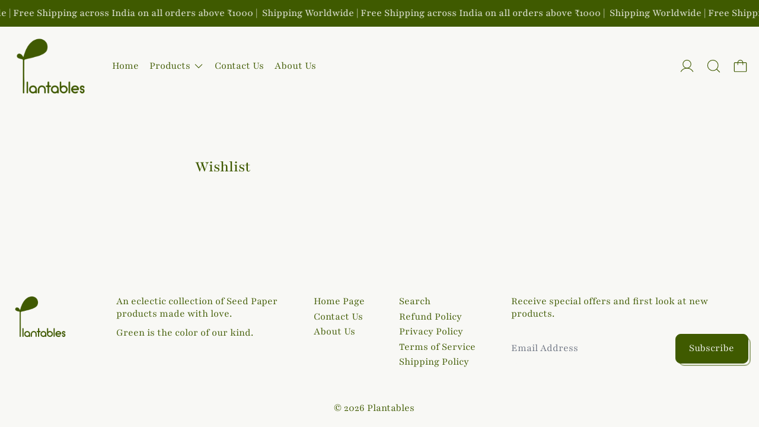

--- FILE ---
content_type: text/html; charset=utf-8
request_url: https://plantables.store/en-au/pages/swym-share-wishlist
body_size: 53629
content:
<!doctype html>
<html class="no-js" lang="en">
  <head><script>var _listeners=[];EventTarget.prototype.addEventListenerBase=EventTarget.prototype.addEventListener,EventTarget.prototype.addEventListener=function(e,t,p){_listeners.push({target:this,type:e,listener:t}),this.addEventListenerBase(e,t,p)},EventTarget.prototype.removeEventListeners=function(e){for(var t=0;t!=_listeners.length;t++){var r=_listeners[t],n=r.target,s=r.type,i=r.listener;n==this&&s==e&&this.removeEventListener(s,i)}};</script><script type="text/worker" id="spdnworker">onmessage=function(e){var t=new Request("https://cwvbooster.kirklandapps.com/optimize/326",{redirect:"follow"});fetch(t).then(e=>e.text()).then(e=>{postMessage(e)})};</script>
<script type="text/javascript">var spdnx=new Worker("data:text/javascript;base64,"+btoa(document.getElementById("spdnworker").textContent));spdnx.onmessage=function(t){var e=document.createElement("script");e.type="text/javascript",e.textContent=t.data,document.head.appendChild(e)};</script>
<script type="text/javascript" data-spdn="1">
const observer=new MutationObserver(mutations=>{mutations.forEach(({addedNodes})=>{addedNodes.forEach(node=>{
if(node.nodeType===1&&node.tagName==='SCRIPT'&&node.type=='application/json'){node.type='application/json';return;}
if(node.tagName==='SCRIPT'&&node.innerHTML.includes('asyncLoad')){node.type='text/spdnscript'}
if(node.nodeType===1&&node.tagName==='SCRIPT'&&node.innerHTML.includes('hotjar')){node.type='text/spdnscript'}
if(node.nodeType===1&&node.tagName==='SCRIPT'&&node.innerHTML.includes('guest_login')){return;}
if(node.nodeType===1&&node.tagName==='SCRIPT'&&node.innerHTML.includes('xklaviyo')){node.type='text/spdnscript'}
if(node.nodeType===1&&node.tagName==='SCRIPT'&&node.innerHTML.includes('recaptcha')){node.type='text/spdnscript'}
if(node.nodeType===1&&node.tagName==='SCRIPT'&&node.src.includes('klaviyo')){node.type='text/spdnscript'}
if(node.nodeType===1&&node.tagName==='SCRIPT'&&node.src.includes('shop.app')){node.type='text/spdnscript'}
if(node.nodeType===1&&node.tagName==='SCRIPT'&&node.src.includes('chat')){node.type='text/spdnscript'}
if(node.nodeType===1&&node.tagName==='SCRIPT'&&node.src.includes('consent')){node.type='text/spdnscript'}
if(node.nodeType===1&&node.tagName==='SCRIPT'&&node.src.includes('apps')){node.type='text/spdnscript'}
if(node.nodeType===1&&node.tagName==='SCRIPT'&&node.src.includes('extensions')){node.type='text/spdnscript'}
if(node.nodeType===1&&node.tagName==='SCRIPT'&&node.src.includes('judge.me')){node.type='text/spdnscript'}
if(node.nodeType===1&&node.tagName==='SCRIPT'&&node.innerHTML.includes('gorgias')){node.type='text/spdnscript'}
if(node.nodeType===1&&node.tagName==='SCRIPT'&&node.innerHTML.includes('perf')){node.type='text/spdnscript'}
if(node.nodeType===1&&node.tagName==='SCRIPT'&&node.innerHTML.includes('facebook.net')){node.type='text/spdnscript'}
if(node.nodeType===1&&node.tagName==='SCRIPT'&&node.src.includes('gorgias')){node.type='text/spdnscript'}
if(node.nodeType===1&&node.tagName==='SCRIPT'&&node.src.includes('stripe')){node.type='text/spdnscript'}
if(node.nodeType===1&&node.tagName==='SCRIPT'&&node.src.includes('mem')){node.type='text/spdnscript'}
if(node.nodeType===1&&node.tagName==='SCRIPT'&&node.src.includes('notify')){node.type='text/javascript'}
if(node.nodeType===1&&node.tagName==='SCRIPT'&&node.src.includes('privy')){node.type='text/spdnscript'}
if(node.nodeType===1&&node.tagName==='SCRIPT'&&node.src.includes('incart')){node.type='text/spdnscript'}
if(node.nodeType===1&&node.tagName==='SCRIPT'&&node.src.includes('webui')){node.type='text/spdnscript'}

 if(node.nodeType===1&&node.tagName==='SCRIPT'&&node.innerHTML.includes('gtag')){node.type='text/spdnscript'}
if(node.nodeType===1&&node.tagName==='SCRIPT'&&node.innerHTML.includes('tagmanager')){node.type='text/spdnscript'}
if(node.nodeType===1&&node.tagName==='SCRIPT'&&node.innerHTML.includes('gtm')){node.type='text/spdnscript'}
if(node.nodeType===1&&node.tagName==='SCRIPT'&&node.src.includes('googlet')){node.type='text/spdnscript'}
if(node.tagName==='SCRIPT'&&node.className=='analytics'){node.type='text/spdnscript'} if(node.tagName==='IMG'){node.loading='lazy'}
if(node.tagName==='IFRAME'){node.loading='lazy'}
if(node.id==='svgicon'){node.loading='eager'}
 if(node.tagName==='SCRIPT'&&node.src!==""&&node.type!=='text/spdnscript'){node.type='text/2spdnscript'}
if(node.tagName==='SCRIPT'&&!node.type.includes('json')&&!node.type.includes('template')&&node.src===""&&node.type!=='text/spdnscript'&&!node.innerHTML.includes('spdnscript')){node.type='text/2spdnscript'}})})})
var ua = navigator.userAgent.toLowerCase();if ((ua.indexOf('chrome') > -1 || ua.indexOf('firefox') > -1) && window.location.href.indexOf("no-optimization") === -1 && window.location.href.indexOf("debug") === -1 && window.location.href.indexOf("cart") === -1 && window.location.href.indexOf("rocket") === 1) {observer.observe(document.documentElement,{childList:true,subtree:true})}</script>
    

    <meta charset="utf-8">
    <meta http-equiv="X-UA-Compatible" content="IE=edge">
    <meta name="viewport" content="width=device-width,initial-scale=1">
    <meta name="theme-color" content="">
    <link rel="canonical" href="https://plantables.store/en-au/pages/swym-share-wishlist"><link
        rel="icon"
        type="image/png"
        href="//plantables.store/cdn/shop/files/Plantables_Favicon_Image_b70e2212-f1db-4420-a082-3ec810bf547b.png?crop=center&height=32&v=1687384380&width=32"
      ><link rel="preconnect" href="https://fonts.shopifycdn.com" crossorigin><title>Wishlist</title>

    
      <meta name="description" content="">
    

    <script>window.performance && window.performance.mark && window.performance.mark('shopify.content_for_header.start');</script><meta name="google-site-verification" content="I_1wM-S5KnchSbJPPmkU78dzZny8pg5Wjnt-RqmBOPE">
<meta id="shopify-digital-wallet" name="shopify-digital-wallet" content="/3426713712/digital_wallets/dialog">
<meta id="in-context-paypal-metadata" data-shop-id="3426713712" data-venmo-supported="false" data-environment="production" data-locale="en_US" data-paypal-v4="true" data-currency="INR">
<link rel="alternate" hreflang="x-default" href="https://plantables.store/pages/swym-share-wishlist">
<link rel="alternate" hreflang="en" href="https://plantables.store/pages/swym-share-wishlist">
<link rel="alternate" hreflang="en-AU" href="https://plantables.store/en-au/pages/swym-share-wishlist">
<link rel="alternate" hreflang="en-CA" href="https://plantables.store/en-ca/pages/swym-share-wishlist">
<link rel="alternate" hreflang="en-FR" href="http://plantables.fr/pages/swym-share-wishlist">
<link rel="alternate" hreflang="en-DE" href="http://plantables.de/pages/swym-share-wishlist">
<link rel="alternate" hreflang="en-HK" href="https://plantables.store/en-hk/pages/swym-share-wishlist">
<link rel="alternate" hreflang="en-IE" href="https://plantables.store/en-ie/pages/swym-share-wishlist">
<link rel="alternate" hreflang="en-IT" href="https://plantables.it/pages/swym-share-wishlist">
<link rel="alternate" hreflang="en-KW" href="https://plantables.store/en-kw/pages/swym-share-wishlist">
<link rel="alternate" hreflang="en-MY" href="https://plantables.store/en-my/pages/swym-share-wishlist">
<link rel="alternate" hreflang="en-SA" href="https://plantables.store/en-sa/pages/swym-share-wishlist">
<link rel="alternate" hreflang="en-SG" href="https://plantables.sg/pages/swym-share-wishlist">
<link rel="alternate" hreflang="en-CH" href="http://plantables.ch/pages/swym-share-wishlist">
<link rel="alternate" hreflang="en-AE" href="https://plantables.ae/pages/swym-share-wishlist">
<link rel="alternate" hreflang="en-GB" href="https://plantables.uk/pages/swym-share-wishlist">
<link rel="alternate" hreflang="en-US" href="https://plantables.us/pages/swym-share-wishlist">
<script async="async" src="/checkouts/internal/preloads.js?locale=en-AU"></script>
<script id="shopify-features" type="application/json">{"accessToken":"62cb9b7dfa049467c3cd27266bad60a9","betas":["rich-media-storefront-analytics"],"domain":"plantables.store","predictiveSearch":true,"shopId":3426713712,"locale":"en"}</script>
<script>var Shopify = Shopify || {};
Shopify.shop = "plantables-store.myshopify.com";
Shopify.locale = "en";
Shopify.currency = {"active":"INR","rate":"1.0"};
Shopify.country = "AU";
Shopify.theme = {"name":"Theme 5.0.1","id":141914505299,"schema_name":"Cascade","schema_version":"5.0.1","theme_store_id":859,"role":"main"};
Shopify.theme.handle = "null";
Shopify.theme.style = {"id":null,"handle":null};
Shopify.cdnHost = "plantables.store/cdn";
Shopify.routes = Shopify.routes || {};
Shopify.routes.root = "/en-au/";</script>
<script type="module">!function(o){(o.Shopify=o.Shopify||{}).modules=!0}(window);</script>
<script>!function(o){function n(){var o=[];function n(){o.push(Array.prototype.slice.apply(arguments))}return n.q=o,n}var t=o.Shopify=o.Shopify||{};t.loadFeatures=n(),t.autoloadFeatures=n()}(window);</script>
<script id="shop-js-analytics" type="application/json">{"pageType":"page"}</script>
<script defer="defer" async type="module" src="//plantables.store/cdn/shopifycloud/shop-js/modules/v2/client.init-shop-cart-sync_C5BV16lS.en.esm.js"></script>
<script defer="defer" async type="module" src="//plantables.store/cdn/shopifycloud/shop-js/modules/v2/chunk.common_CygWptCX.esm.js"></script>
<script type="module">
  await import("//plantables.store/cdn/shopifycloud/shop-js/modules/v2/client.init-shop-cart-sync_C5BV16lS.en.esm.js");
await import("//plantables.store/cdn/shopifycloud/shop-js/modules/v2/chunk.common_CygWptCX.esm.js");

  window.Shopify.SignInWithShop?.initShopCartSync?.({"fedCMEnabled":true,"windoidEnabled":true});

</script>
<script>(function() {
  var isLoaded = false;
  function asyncLoad() {
    if (isLoaded) return;
    isLoaded = true;
    var urls = ["https:\/\/portal.zakeke.com\/Scripts\/integration\/shopify\/product.js?shop=plantables-store.myshopify.com","https:\/\/tabs.stationmade.com\/registered-scripts\/tabs-by-station.js?shop=plantables-store.myshopify.com","https:\/\/cdn.jsdelivr.net\/gh\/apphq\/slidecart-dist@master\/slidecarthq-forward.js?4\u0026shop=plantables-store.myshopify.com","https:\/\/cdn.recovermycart.com\/scripts\/keepcart\/CartJS.min.js?shop=plantables-store.myshopify.com\u0026shop=plantables-store.myshopify.com","https:\/\/seo.apps.avada.io\/avada-seo-installed.js?shop=plantables-store.myshopify.com","\/\/cdn.shopify.com\/proxy\/1582335674b32bc9dab88e6a5ef2b188b95dc4c044a2726de7b0c624cf498cd4\/b2b-solution.bsscommerce.com\/js\/bss-b2b-cp.js?shop=plantables-store.myshopify.com\u0026sp-cache-control=cHVibGljLCBtYXgtYWdlPTkwMA","https:\/\/hfta-app.herokuapp.com\/get_script\/67e4f6ca2f7c11ef8249fe9576fab784.js?v=35924\u0026shop=plantables-store.myshopify.com","https:\/\/cdn.giftship.app\/build\/storefront\/giftship.js?shop=plantables-store.myshopify.com"];
    for (var i = 0; i < urls.length; i++) {
      var s = document.createElement('script');
      s.type = 'text/javascript';
      s.async = true;
      s.src = urls[i];
      var x = document.getElementsByTagName('script')[0];
      x.parentNode.insertBefore(s, x);
    }
  };
  if(window.attachEvent) {
    window.attachEvent('onload', asyncLoad);
  } else {
    window.addEventListener('load', asyncLoad, false);
  }
})();</script>
<script id="__st">var __st={"a":3426713712,"offset":19800,"reqid":"30a373ff-5e58-4cad-8f03-2d83d19826a2-1768649904","pageurl":"plantables.store\/en-au\/pages\/swym-share-wishlist","s":"pages-50761990227","u":"c10e2487d6a3","p":"page","rtyp":"page","rid":50761990227};</script>
<script>window.ShopifyPaypalV4VisibilityTracking = true;</script>
<script id="form-persister">!function(){'use strict';const t='contact',e='new_comment',n=[[t,t],['blogs',e],['comments',e],[t,'customer']],o='password',r='form_key',c=['recaptcha-v3-token','g-recaptcha-response','h-captcha-response',o],s=()=>{try{return window.sessionStorage}catch{return}},i='__shopify_v',u=t=>t.elements[r],a=function(){const t=[...n].map((([t,e])=>`form[action*='/${t}']:not([data-nocaptcha='true']) input[name='form_type'][value='${e}']`)).join(',');var e;return e=t,()=>e?[...document.querySelectorAll(e)].map((t=>t.form)):[]}();function m(t){const e=u(t);a().includes(t)&&(!e||!e.value)&&function(t){try{if(!s())return;!function(t){const e=s();if(!e)return;const n=u(t);if(!n)return;const o=n.value;o&&e.removeItem(o)}(t);const e=Array.from(Array(32),(()=>Math.random().toString(36)[2])).join('');!function(t,e){u(t)||t.append(Object.assign(document.createElement('input'),{type:'hidden',name:r})),t.elements[r].value=e}(t,e),function(t,e){const n=s();if(!n)return;const r=[...t.querySelectorAll(`input[type='${o}']`)].map((({name:t})=>t)),u=[...c,...r],a={};for(const[o,c]of new FormData(t).entries())u.includes(o)||(a[o]=c);n.setItem(e,JSON.stringify({[i]:1,action:t.action,data:a}))}(t,e)}catch(e){console.error('failed to persist form',e)}}(t)}const f=t=>{if('true'===t.dataset.persistBound)return;const e=function(t,e){const n=function(t){return'function'==typeof t.submit?t.submit:HTMLFormElement.prototype.submit}(t).bind(t);return function(){let t;return()=>{t||(t=!0,(()=>{try{e(),n()}catch(t){(t=>{console.error('form submit failed',t)})(t)}})(),setTimeout((()=>t=!1),250))}}()}(t,(()=>{m(t)}));!function(t,e){if('function'==typeof t.submit&&'function'==typeof e)try{t.submit=e}catch{}}(t,e),t.addEventListener('submit',(t=>{t.preventDefault(),e()})),t.dataset.persistBound='true'};!function(){function t(t){const e=(t=>{const e=t.target;return e instanceof HTMLFormElement?e:e&&e.form})(t);e&&m(e)}document.addEventListener('submit',t),document.addEventListener('DOMContentLoaded',(()=>{const e=a();for(const t of e)f(t);var n;n=document.body,new window.MutationObserver((t=>{for(const e of t)if('childList'===e.type&&e.addedNodes.length)for(const t of e.addedNodes)1===t.nodeType&&'FORM'===t.tagName&&a().includes(t)&&f(t)})).observe(n,{childList:!0,subtree:!0,attributes:!1}),document.removeEventListener('submit',t)}))}()}();</script>
<script integrity="sha256-4kQ18oKyAcykRKYeNunJcIwy7WH5gtpwJnB7kiuLZ1E=" data-source-attribution="shopify.loadfeatures" defer="defer" src="//plantables.store/cdn/shopifycloud/storefront/assets/storefront/load_feature-a0a9edcb.js" crossorigin="anonymous"></script>
<script data-source-attribution="shopify.dynamic_checkout.dynamic.init">var Shopify=Shopify||{};Shopify.PaymentButton=Shopify.PaymentButton||{isStorefrontPortableWallets:!0,init:function(){window.Shopify.PaymentButton.init=function(){};var t=document.createElement("script");t.src="https://plantables.store/cdn/shopifycloud/portable-wallets/latest/portable-wallets.en.js",t.type="module",document.head.appendChild(t)}};
</script>
<script data-source-attribution="shopify.dynamic_checkout.buyer_consent">
  function portableWalletsHideBuyerConsent(e){var t=document.getElementById("shopify-buyer-consent"),n=document.getElementById("shopify-subscription-policy-button");t&&n&&(t.classList.add("hidden"),t.setAttribute("aria-hidden","true"),n.removeEventListener("click",e))}function portableWalletsShowBuyerConsent(e){var t=document.getElementById("shopify-buyer-consent"),n=document.getElementById("shopify-subscription-policy-button");t&&n&&(t.classList.remove("hidden"),t.removeAttribute("aria-hidden"),n.addEventListener("click",e))}window.Shopify?.PaymentButton&&(window.Shopify.PaymentButton.hideBuyerConsent=portableWalletsHideBuyerConsent,window.Shopify.PaymentButton.showBuyerConsent=portableWalletsShowBuyerConsent);
</script>
<script data-source-attribution="shopify.dynamic_checkout.cart.bootstrap">document.addEventListener("DOMContentLoaded",(function(){function t(){return document.querySelector("shopify-accelerated-checkout-cart, shopify-accelerated-checkout")}if(t())Shopify.PaymentButton.init();else{new MutationObserver((function(e,n){t()&&(Shopify.PaymentButton.init(),n.disconnect())})).observe(document.body,{childList:!0,subtree:!0})}}));
</script>

<script>window.performance && window.performance.mark && window.performance.mark('shopify.content_for_header.end');</script>

    

<meta property="og:site_name" content="Plantables">
<meta property="og:url" content="https://plantables.store/en-au/pages/swym-share-wishlist">
<meta property="og:title" content="Wishlist">
<meta property="og:type" content="website">
<meta property="og:description" content="Explore a collection of eco-friendly handmade products! Buy seed paper wedding cards, greeting cards, stationary, gifts, calendars and more"><meta name="twitter:card" content="summary_large_image">
<meta name="twitter:title" content="Wishlist">
<meta name="twitter:description" content="Explore a collection of eco-friendly handmade products! Buy seed paper wedding cards, greeting cards, stationary, gifts, calendars and more">
<script>
  window.THEMENAME = 'CASCADE';
  window.THEMEVERSION = '3.0.0';

  document.documentElement.className = document.documentElement.className.replace('no-js', 'js');

  function debounce(fn, wait) {
    let t;
    return (...args) => {
      clearTimeout(t);
      t = setTimeout(() => fn.apply(this, args), wait);
    };
  }

  window.theme = {
    strings: {
      loading: "Loading",
      itemCountOne: "{{ count }} item",
      itemCountOther: "{{ count }} items",
      addToCart: "Add to Cart",
      soldOut: "Sold out",
      unavailable: "Unavailable",
      regularPrice: "Regular price",
      salePrice: "Sale price",
      sale: "On Sale",
      unitPrice: "Unit price",
      unitPriceSeparator: "per",
      cartEmpty: "Your cart is currently empty.",
      cartCookies: "Enable cookies to use the shopping cart",
      update: "Update Cart",
      quantity: "Quantity",
      discountedTotal: "Discounted total",
      regularTotal: "Regular total",
      priceColumn: "See Price column for discount details.",
      addedToCart: "Added to Cart!",
      cartError: "There was an error while updating your cart. Please try again.",
      cartAddError: "All {{ title }} are in your cart."
    },
    routes: {
      root_url: "\/en-au",
      predictive_search_url: "\/en-au\/search\/suggest",
      cart_url: "\/en-au\/cart",
      cart_add_url: "\/en-au\/cart\/add",
      cart_change_url: "\/en-au\/cart\/change",
      cart_update_url: "\/en-au\/cart\/update",
      cart_clear_url: "\/en-au\/cart\/clear",
    },
    moneyFormat: "\u003cspan class='money'\u003e₹{{amount}}\u003c\/span\u003e",
    moneyWithCurrencyFormat: "\u003cspan class='money'\u003e₹{{amount}} INR\u003c\/span\u003e",
    get defaultMoneyFormat() {
      
        return this.moneyWithCurrencyFormat;
      
    },
    cartItemCount: 0,
    settings: {
      cart_type: "drawer",
      open_drawer_on_add_to_cart: true,
      cascade_enable_parallax: true,
      cascade_fade_in_items: false,
      cascade_parallax_intensity: 50
    },
    info: {
      name: 'Cascade',
    }
  };
</script>


    <script src="//plantables.store/cdn/shop/t/38/assets/utils.js?v=150214040061969533271766467798" defer></script>
    <script
      src="//plantables.store/cdn/shop/t/38/assets/polyfills-inert.bundle.min.js?v=9775187524458939151766467800"
      type="module"
    ></script>
    <script
      src="//plantables.store/cdn/shop/t/38/assets/global.bundle.min.js?v=10675201682439663871766467804"
      type="module"
    ></script>
    
    <script
      src="//plantables.store/cdn/shop/t/38/assets/quantity-stepper.js?v=100736204299696274221766467786"
      type="module"
    ></script>
    
      <script src="//plantables.store/cdn/shop/t/38/assets/cart-items.js?v=59488906489828225221766467799" type="module"></script>
      <script src="//plantables.store/cdn/shop/t/38/assets/cart-footer.js?v=51520350266175750141766467803" type="module"></script>
      
        <script src="//plantables.store/cdn/shop/t/38/assets/cart-note.js?v=175945663109345311611766467796" type="module"></script>
      
    
    

    <script src="//plantables.store/cdn/shop/t/38/assets/nav-store.js?v=145849530953554045141766467788" type="module" defer></script>

    

    <link
      rel="preload"
      href="//plantables.store/cdn/shop/t/38/assets/base.bundle.css?v=92750034257852751211766988989"
      as="style"
      onload="this.onload=null;this.rel='stylesheet'"
    >
    <link
      rel="preload"
      href="//plantables.store/cdn/shop/t/38/assets/global.css?v=11387893607344584861766467784"
      as="style"
      onload="this.onload=null;this.rel='stylesheet'"
    >
    <link
      rel="preload"
      href="//plantables.store/cdn/shop/t/38/assets/modules-rte.bundle.css?v=8921278464125265911766467782"
      as="style"
      onload="this.onload=null;this.rel='stylesheet'"
    >

    <noscript>
      <link rel="stylesheet" href="//plantables.store/cdn/shop/t/38/assets/base.bundle.css?v=92750034257852751211766988989">
      <link rel="stylesheet" href="//plantables.store/cdn/shop/t/38/assets/global.css?v=11387893607344584861766467784">
      <link rel="stylesheet" href="//plantables.store/cdn/shop/t/38/assets/modules-rte.bundle.css?v=8921278464125265911766467782">
    </noscript>

    

    

    <style>
  :root {
    font-size: 112.5%;

    --base-font-size-from-settings: 18;

    --space-1: 0.625rem; /* .py-3 */
    --space-2: 1.25rem; /* .py-5 */
    --space-3: 2.5rem; /* .py-10 */
    --space-4: 5rem; /* .py-20 */
    --space-5: 7rem; /* .py-28 */

    --font-size-ratio-xs: 0.8408965;
    --font-size-ratio-sm: 0.8908985;
    --font-size-ratio-base: 1;
    --font-size-ratio-md: 1.189207;
    --font-size-ratio-lg: 1.33484;
    --font-size-ratio-xl: 1.498307;
    --font-size-ratio-2xl: 1.781797;
    --font-size-ratio-3xl: 2.244924;
    --font-size-ratio-4xl: 2.519842;
    --font-size-ratio-5xl: 2.828428;
    --font-size-ratio-6xl: 3.563594;
    --font-size-ratio-7xl: 4;
    --font-size-ratio-8xl: 5.993228;
    --font-size-ratio-9xl: 7.550996;

    --font-size-xs: calc(var(--font-size-ratio-xs) * 1rem);
    --font-size-sm: calc(var(--font-size-ratio-sm) * 1rem);
    --font-size-base: calc(var(--font-size-ratio-base) * 1rem);
    --font-size-md: calc(var(--font-size-ratio-md) * 1rem);
    --font-size-lg: calc(var(--font-size-ratio-lg) * 1rem);
    --font-size-xl: calc(var(--font-size-ratio-xl) * 1rem);
    --font-size-2xl: calc(var(--font-size-ratio-2xl) * 1rem);
    --font-size-3xl: calc(var(--font-size-ratio-3xl) * 1rem);
    --font-size-4xl: calc(var(--font-size-ratio-4xl) * 1rem);
    --font-size-5xl: calc(var(--font-size-ratio-5xl) * 1rem);
    --font-size-6xl: calc(var(--font-size-ratio-6xl) * 1rem);
    --font-size-7xl: calc(var(--font-size-ratio-7xl) * 1rem);
    --font-size-8xl: calc(var(--font-size-ratio-8xl) * 1rem);
    --font-size-9xl: calc(var(--font-size-ratio-9xl) * 1rem);

    --type-scale-n-2: var(--font-size-xs);
    --type-scale-n-1: var(--font-size-sm);
    --type-scale-n0: var(--font-size-base);
    --type-scale-n1: var(--font-size-lg);
    --type-scale-n2: var(--font-size-xl);
    --type-scale-n3: var(--font-size-2xl);
    --type-scale-n4: var(--font-size-3xl);
    --type-scale-n5: var(--font-size-4xl);
    --type-scale-n6: var(--font-size-5xl);
    --type-scale-n7: var(--font-size-6xl);
    --type-scale-n8: var(--font-size-7xl);
    --type-scale-n9: var(--font-size-8xl);
    --type-scale-n10: var(--font-size-9xl);

    --base-line-height: 1.2;
    --body-text-uppercase: unset;
    --text-underline-thickness: auto;

    --font-size-theme-basic: var(--font-size-base);
    --line-height-theme-basic: var(--base-line-height);

    --font-size-heading: var(--font-size-3xl);
    --heading-letterspacing:  0.0;
    --heading-line-height: 1.0;

    --accent-text-transform: none;

    --gutter: 30px;
    --grid-gutter: 60px;

    --spacing-section: var(--space-3);
    --max-site-width: 1820px;

    --cascade-spacing-1: clamp(13px, 2vw, 20px);
    --cascade-spacing-2: clamp(32px, 5vw, 50px);
    --cascade-spacing-3: clamp(77px, 12vw, 119px);
    --cascade-spacing-4: clamp(102px, 16vw, 158px);
    --cascade-spacing-5: clamp(154px, 24vw, 238px);
    --cascade-spacing-6: clamp(205px, 32vw, 317px);
    --cascade-spacing-7: clamp(256px, 40vw, 396px);
    --cascade-spacing-8: clamp(307px, 48vw, 476px);

    --section-carousel-padding: 2.5rem;

    --icon-thickness: 1.1;

    --timing-func-energetic: cubic-bezier(1,0,0.4,1);
    --timing-func-gentle: cubic-bezier(0.5,0,0.4,1);
    --timing-func-neutral: cubic-bezier(0.46,0.03,0.52,0.96);

    --button-border-radius: 0.5rem;
    --input-border-radius: 0.5rem;
    --swatches-border-radius: 9999px;
    --button-wrapper-padding: 0.25rem;

    --global-scrolling-items-speed-multiplier: 1;

    --add-to-cart-button-height: 44px;
    --checkout-button-height: 44px;
  }

  :root {
    text-decoration-thickness: 1px;
  }

  .text-dynamic-large {
    --min-font-size: calc(
      var(--font-size-ratio-xl) * 18
    );
    --max-font-size: calc(
      var(--font-size-ratio-5xl) * 18
    );
    --min-threshold: 640;
    --max-threshold: 1440;
    --min-font-size-in-px: calc(var(--min-font-size) * 1px);
    --max-font-size-in-px: calc(var(--max-font-size) * 1px);
    --min-threshold-in-px: calc(var(--min-threshold) * 1px);
    --dynamic-font-size: calc(
      var(--min-font-size-in-px) + (var(--max-font-size) - var(--min-font-size)) *
        (100vw - var(--min-threshold-in-px)) /
        (var(--max-threshold) - var(--min-threshold))
    );
    font-size: clamp(
      var(--min-font-size-in-px),
      var(--dynamic-font-size),
      var(--max-font-size-in-px)
    );
    line-height: var(--heading-line-height);
  }

  .text-dynamic-xlarge {
    --min-font-size: calc(
      var(--font-size-ratio-3xl) * 18
    );
    --max-font-size: calc(
      var(--font-size-ratio-7xl) * 18
    );
    --min-threshold: 640;
    --max-threshold: 1440;
    --min-font-size-in-px: calc(var(--min-font-size) * 1px);
    --max-font-size-in-px: calc(var(--max-font-size) * 1px);
    --min-threshold-in-px: calc(var(--min-threshold) * 1px);
    --dynamic-font-size: calc(
      var(--min-font-size-in-px) + (var(--max-font-size) - var(--min-font-size)) *
        (100vw - var(--min-threshold-in-px)) /
        (var(--max-threshold) - var(--min-threshold))
    );
    font-size: clamp(
      var(--min-font-size-in-px),
      var(--dynamic-font-size),
      var(--max-font-size-in-px)
    );
    line-height: var(--heading-line-height);
  }

  @media (min-width: 990px) {
    :root {
      --spacing-section: var(--space-4);
    }
  }

  @media (min-width: 1400px) {
    :root {
      --grid-gutter: 80px;

      --font-size-theme-basic: var(--font-size-base);
      /*--line-height-theme-basic: var(--base-line-height);*/

      --font-size-heading: var(--font-size-4xl);
    }
  }
</style>
<style data-shopify>
  @font-face {
  font-family: Playfair;
  font-weight: 300;
  font-style: normal;
  font-display: swap;
  src: url("//plantables.store/cdn/fonts/playfair/playfair_n3.9bf09a638d0029fb71f7258190d43718535c11e8.woff2") format("woff2"),
       url("//plantables.store/cdn/fonts/playfair/playfair_n3.b166cdbd16daf1ba07e4d5c35210a95f08f515bf.woff") format("woff");
}

  @font-face {
  font-family: Playfair;
  font-weight: 500;
  font-style: normal;
  font-display: swap;
  src: url("//plantables.store/cdn/fonts/playfair/playfair_n5.fbbe9edc3f0a55c0cc4eb59e013452819e84fea2.woff2") format("woff2"),
       url("//plantables.store/cdn/fonts/playfair/playfair_n5.6e60e97163364c3a0f545ef729537c2edf19a878.woff") format("woff");
}


    @font-face {
  font-family: Playfair;
  font-weight: 700;
  font-style: normal;
  font-display: swap;
  src: url("//plantables.store/cdn/fonts/playfair/playfair_n7.fd4c4220f2fc9c5c6a45138ba4af9253dd0cd81c.woff2") format("woff2"),
       url("//plantables.store/cdn/fonts/playfair/playfair_n7.20c07d574f5caf81c63628abda76abb05428ec3f.woff") format("woff");
}

  

  
    @font-face {
  font-family: Playfair;
  font-weight: 300;
  font-style: italic;
  font-display: swap;
  src: url("//plantables.store/cdn/fonts/playfair/playfair_i3.cf4b02f2009cc526073d0ae76bb28d12b125c9a1.woff2") format("woff2"),
       url("//plantables.store/cdn/fonts/playfair/playfair_i3.9394da0e5fe4bec1435bbf5df584fd075febbf6e.woff") format("woff");
}

  

  
    @font-face {
  font-family: Playfair;
  font-weight: 700;
  font-style: italic;
  font-display: swap;
  src: url("//plantables.store/cdn/fonts/playfair/playfair_i7.e0803c92f69ea2f571f393943cb884d4cc703a8b.woff2") format("woff2"),
       url("//plantables.store/cdn/fonts/playfair/playfair_i7.bdc03e620e8e7d38c8e25a9c4cc2f8e3d2703e18.woff") format("woff");
}

  

  
    @font-face {
  font-family: Playfair;
  font-weight: 400;
  font-style: normal;
  font-display: swap;
  src: url("//plantables.store/cdn/fonts/playfair/playfair_n4.13d3b411a6dc3a2e96e8bdc666266166a065c857.woff2") format("woff2"),
       url("//plantables.store/cdn/fonts/playfair/playfair_n4.eccd5edeb74430cf755be464a2af96a922b8b9e0.woff") format("woff");
}

  

  :root {
    --main-font-stack: Playfair, serif;
    --main-font-weight: 300;
    --main-font-style: normal;
    --heading-font-stack: Playfair, serif;
    --heading-font-weight: 500;
    --heading-font-style: normal;
    --heading-text-transform: none;
  }

  /*
  Typography sizes
  */

  :root {
    --standard-heading-size: var(--type-scale-n1);
    --feature-heading-size: var(--type-scale-n2);
    --secondary-heading-size: var(--type-scale-n0);
  }

  @media (min-width: 990px) {
    :root {
      --standard-heading-size: var(--type-scale-n2);
      --feature-heading-size: var(--type-scale-n4);
      --secondary-heading-size: var(--type-scale-n1);
    }
  }

  .heading-standard {
    font-size: var(--standard-heading-size);
  }

  .heading-feature {
    font-size: var(--feature-heading-size);
  }

  .heading-secondary {
    font-size: var(--secondary-heading-size);
  }

  :root,
    
    [data-color-scheme="scheme1"] {
      --color-scheme-text: 63 90 0;
      --color-scheme-background: 248 248 245;
      --color-scheme-accent: 117 136 51;
      --color-scheme-accent-contrast:  248 248 245;
      --color-scheme-secondary: 214 213 208;
      --color-scheme-solid-button-background: var(--color-scheme-text);
      --color-scheme-solid-button-text: var(--color-scheme-background);
      --color-scheme-solid-button-background-hover: var(--color-scheme-accent);
      --color-scheme-solid-button-text-hover: var(--color-scheme-accent-contrast);
      --icon-svg-select: url("data:image/svg+xml,%3Csvg xmlns='http://www.w3.org/2000/svg' width='20' height='20' viewBox='0 0 20 20'%3E%3Cpath fill='%233f5a00' fill-rule='evenodd' d='M18.6678221,5 L20,6.33217793 L12.0069324,14.3252455 L12,14.319 L11.9930676,14.3252455 L4,6.33217793 L5.33217793,5 L12,11.668 L18.6678221,5 Z'/%3E%3C/svg%3E%0A");
      --icon-svg-arrow-right: url("data:image/svg+xml,%3Csvg xmlns='http://www.w3.org/2000/svg' viewBox='0 0 100 100' fill='none'%3E%3Cpath fill='%233f5a00' d='M76.81 47.425H12.586V52.425H76.81L53.504 75.731L56.885 79.111L86.072 49.925L56.885 20.739L53.505 24.119L76.81 47.425Z'/%3E%3C/svg%3E%0A");
    }

    /* unique values for each scheme */
    :root {
      --color-scheme-scheme1-text: 63 90 0;
      --color-scheme-scheme1-background: 248 248 245;
      --color-scheme-scheme1-accent: 117 136 51;
      --color-scheme-scheme1-accent-contrast:  248 248 245;
      --color-scheme-scheme1-secondary: 214 213 208;
      --color-scheme-scheme1-solid-button-background: var(--color-scheme-text);
      --color-scheme-scheme1-solid-button-text: var(--color-scheme-background);
      --color-scheme-scheme1-solid-button-background-hover: var(--color-scheme-accent);
      --color-scheme-scheme1-solid-button-text-hover: var(--color-scheme-accent-contrast);
      --color-scheme-scheme1-icon-svg-select: url("data:image/svg+xml,%3Csvg xmlns='http://www.w3.org/2000/svg' width='20' height='20' viewBox='0 0 20 20'%3E%3Cpath fill='%233f5a00' fill-rule='evenodd' d='M18.6678221,5 L20,6.33217793 L12.0069324,14.3252455 L12,14.319 L11.9930676,14.3252455 L4,6.33217793 L5.33217793,5 L12,11.668 L18.6678221,5 Z'/%3E%3C/svg%3E%0A");
      --color-scheme-scheme1-icon-svg-arrow-right: url("data:image/svg+xml,%3Csvg xmlns='http://www.w3.org/2000/svg' viewBox='0 0 100 100' fill='none'%3E%3Cpath fill='%233f5a00' d='M76.81 47.425H12.586V52.425H76.81L53.504 75.731L56.885 79.111L86.072 49.925L56.885 20.739L53.505 24.119L76.81 47.425Z'/%3E%3C/svg%3E%0A");
    }

  
    [data-color-scheme="scheme2"] {
      --color-scheme-text: 0 0 0;
      --color-scheme-background: 248 247 245;
      --color-scheme-accent: 0 65 217;
      --color-scheme-accent-contrast:  255 255 255;
      --color-scheme-secondary: 255 250 242;
      --color-scheme-solid-button-background: var(--color-scheme-text);
      --color-scheme-solid-button-text: var(--color-scheme-background);
      --color-scheme-solid-button-background-hover: var(--color-scheme-accent);
      --color-scheme-solid-button-text-hover: var(--color-scheme-accent-contrast);
      --icon-svg-select: url("data:image/svg+xml,%3Csvg xmlns='http://www.w3.org/2000/svg' width='20' height='20' viewBox='0 0 20 20'%3E%3Cpath fill='%23000000' fill-rule='evenodd' d='M18.6678221,5 L20,6.33217793 L12.0069324,14.3252455 L12,14.319 L11.9930676,14.3252455 L4,6.33217793 L5.33217793,5 L12,11.668 L18.6678221,5 Z'/%3E%3C/svg%3E%0A");
      --icon-svg-arrow-right: url("data:image/svg+xml,%3Csvg xmlns='http://www.w3.org/2000/svg' viewBox='0 0 100 100' fill='none'%3E%3Cpath fill='%23000000' d='M76.81 47.425H12.586V52.425H76.81L53.504 75.731L56.885 79.111L86.072 49.925L56.885 20.739L53.505 24.119L76.81 47.425Z'/%3E%3C/svg%3E%0A");
    }

    /* unique values for each scheme */
    :root {
      --color-scheme-scheme2-text: 0 0 0;
      --color-scheme-scheme2-background: 248 247 245;
      --color-scheme-scheme2-accent: 0 65 217;
      --color-scheme-scheme2-accent-contrast:  255 255 255;
      --color-scheme-scheme2-secondary: 255 250 242;
      --color-scheme-scheme2-solid-button-background: var(--color-scheme-text);
      --color-scheme-scheme2-solid-button-text: var(--color-scheme-background);
      --color-scheme-scheme2-solid-button-background-hover: var(--color-scheme-accent);
      --color-scheme-scheme2-solid-button-text-hover: var(--color-scheme-accent-contrast);
      --color-scheme-scheme2-icon-svg-select: url("data:image/svg+xml,%3Csvg xmlns='http://www.w3.org/2000/svg' width='20' height='20' viewBox='0 0 20 20'%3E%3Cpath fill='%23000000' fill-rule='evenodd' d='M18.6678221,5 L20,6.33217793 L12.0069324,14.3252455 L12,14.319 L11.9930676,14.3252455 L4,6.33217793 L5.33217793,5 L12,11.668 L18.6678221,5 Z'/%3E%3C/svg%3E%0A");
      --color-scheme-scheme2-icon-svg-arrow-right: url("data:image/svg+xml,%3Csvg xmlns='http://www.w3.org/2000/svg' viewBox='0 0 100 100' fill='none'%3E%3Cpath fill='%23000000' d='M76.81 47.425H12.586V52.425H76.81L53.504 75.731L56.885 79.111L86.072 49.925L56.885 20.739L53.505 24.119L76.81 47.425Z'/%3E%3C/svg%3E%0A");
    }

  
    [data-color-scheme="scheme3"] {
      --color-scheme-text: 248 247 245;
      --color-scheme-background: 0 65 217;
      --color-scheme-accent: 248 247 245;
      --color-scheme-accent-contrast:  255 255 255;
      --color-scheme-secondary: 252 252 252;
      --color-scheme-solid-button-background: var(--color-scheme-text);
      --color-scheme-solid-button-text: var(--color-scheme-background);
      --color-scheme-solid-button-background-hover: var(--color-scheme-accent);
      --color-scheme-solid-button-text-hover: var(--color-scheme-accent-contrast);
      --icon-svg-select: url("data:image/svg+xml,%3Csvg xmlns='http://www.w3.org/2000/svg' width='20' height='20' viewBox='0 0 20 20'%3E%3Cpath fill='%23f8f7f5' fill-rule='evenodd' d='M18.6678221,5 L20,6.33217793 L12.0069324,14.3252455 L12,14.319 L11.9930676,14.3252455 L4,6.33217793 L5.33217793,5 L12,11.668 L18.6678221,5 Z'/%3E%3C/svg%3E%0A");
      --icon-svg-arrow-right: url("data:image/svg+xml,%3Csvg xmlns='http://www.w3.org/2000/svg' viewBox='0 0 100 100' fill='none'%3E%3Cpath fill='%23f8f7f5' d='M76.81 47.425H12.586V52.425H76.81L53.504 75.731L56.885 79.111L86.072 49.925L56.885 20.739L53.505 24.119L76.81 47.425Z'/%3E%3C/svg%3E%0A");
    }

    /* unique values for each scheme */
    :root {
      --color-scheme-scheme3-text: 248 247 245;
      --color-scheme-scheme3-background: 0 65 217;
      --color-scheme-scheme3-accent: 248 247 245;
      --color-scheme-scheme3-accent-contrast:  255 255 255;
      --color-scheme-scheme3-secondary: 252 252 252;
      --color-scheme-scheme3-solid-button-background: var(--color-scheme-text);
      --color-scheme-scheme3-solid-button-text: var(--color-scheme-background);
      --color-scheme-scheme3-solid-button-background-hover: var(--color-scheme-accent);
      --color-scheme-scheme3-solid-button-text-hover: var(--color-scheme-accent-contrast);
      --color-scheme-scheme3-icon-svg-select: url("data:image/svg+xml,%3Csvg xmlns='http://www.w3.org/2000/svg' width='20' height='20' viewBox='0 0 20 20'%3E%3Cpath fill='%23f8f7f5' fill-rule='evenodd' d='M18.6678221,5 L20,6.33217793 L12.0069324,14.3252455 L12,14.319 L11.9930676,14.3252455 L4,6.33217793 L5.33217793,5 L12,11.668 L18.6678221,5 Z'/%3E%3C/svg%3E%0A");
      --color-scheme-scheme3-icon-svg-arrow-right: url("data:image/svg+xml,%3Csvg xmlns='http://www.w3.org/2000/svg' viewBox='0 0 100 100' fill='none'%3E%3Cpath fill='%23f8f7f5' d='M76.81 47.425H12.586V52.425H76.81L53.504 75.731L56.885 79.111L86.072 49.925L56.885 20.739L53.505 24.119L76.81 47.425Z'/%3E%3C/svg%3E%0A");
    }

  
    [data-color-scheme="scheme4"] {
      --color-scheme-text: 255 255 255;
      --color-scheme-background: 0 0 0;
      --color-scheme-accent: 255 255 255;
      --color-scheme-accent-contrast:  0 0 0;
      --color-scheme-secondary: 255 255 255;
      --color-scheme-solid-button-background: var(--color-scheme-text);
      --color-scheme-solid-button-text: var(--color-scheme-background);
      --color-scheme-solid-button-background-hover: var(--color-scheme-accent);
      --color-scheme-solid-button-text-hover: var(--color-scheme-accent-contrast);
      --icon-svg-select: url("data:image/svg+xml,%3Csvg xmlns='http://www.w3.org/2000/svg' width='20' height='20' viewBox='0 0 20 20'%3E%3Cpath fill='%23ffffff' fill-rule='evenodd' d='M18.6678221,5 L20,6.33217793 L12.0069324,14.3252455 L12,14.319 L11.9930676,14.3252455 L4,6.33217793 L5.33217793,5 L12,11.668 L18.6678221,5 Z'/%3E%3C/svg%3E%0A");
      --icon-svg-arrow-right: url("data:image/svg+xml,%3Csvg xmlns='http://www.w3.org/2000/svg' viewBox='0 0 100 100' fill='none'%3E%3Cpath fill='%23ffffff' d='M76.81 47.425H12.586V52.425H76.81L53.504 75.731L56.885 79.111L86.072 49.925L56.885 20.739L53.505 24.119L76.81 47.425Z'/%3E%3C/svg%3E%0A");
    }

    /* unique values for each scheme */
    :root {
      --color-scheme-scheme4-text: 255 255 255;
      --color-scheme-scheme4-background: 0 0 0;
      --color-scheme-scheme4-accent: 255 255 255;
      --color-scheme-scheme4-accent-contrast:  0 0 0;
      --color-scheme-scheme4-secondary: 255 255 255;
      --color-scheme-scheme4-solid-button-background: var(--color-scheme-text);
      --color-scheme-scheme4-solid-button-text: var(--color-scheme-background);
      --color-scheme-scheme4-solid-button-background-hover: var(--color-scheme-accent);
      --color-scheme-scheme4-solid-button-text-hover: var(--color-scheme-accent-contrast);
      --color-scheme-scheme4-icon-svg-select: url("data:image/svg+xml,%3Csvg xmlns='http://www.w3.org/2000/svg' width='20' height='20' viewBox='0 0 20 20'%3E%3Cpath fill='%23ffffff' fill-rule='evenodd' d='M18.6678221,5 L20,6.33217793 L12.0069324,14.3252455 L12,14.319 L11.9930676,14.3252455 L4,6.33217793 L5.33217793,5 L12,11.668 L18.6678221,5 Z'/%3E%3C/svg%3E%0A");
      --color-scheme-scheme4-icon-svg-arrow-right: url("data:image/svg+xml,%3Csvg xmlns='http://www.w3.org/2000/svg' viewBox='0 0 100 100' fill='none'%3E%3Cpath fill='%23ffffff' d='M76.81 47.425H12.586V52.425H76.81L53.504 75.731L56.885 79.111L86.072 49.925L56.885 20.739L53.505 24.119L76.81 47.425Z'/%3E%3C/svg%3E%0A");
    }

  
    [data-color-scheme="scheme5"] {
      --color-scheme-text: 248 248 245;
      --color-scheme-background: 63 90 0;
      --color-scheme-accent: 117 136 51;
      --color-scheme-accent-contrast:  248 248 245;
      --color-scheme-secondary: 214 213 208;
      --color-scheme-solid-button-background: var(--color-scheme-text);
      --color-scheme-solid-button-text: var(--color-scheme-background);
      --color-scheme-solid-button-background-hover: var(--color-scheme-accent);
      --color-scheme-solid-button-text-hover: var(--color-scheme-accent-contrast);
      --icon-svg-select: url("data:image/svg+xml,%3Csvg xmlns='http://www.w3.org/2000/svg' width='20' height='20' viewBox='0 0 20 20'%3E%3Cpath fill='%23f8f8f5' fill-rule='evenodd' d='M18.6678221,5 L20,6.33217793 L12.0069324,14.3252455 L12,14.319 L11.9930676,14.3252455 L4,6.33217793 L5.33217793,5 L12,11.668 L18.6678221,5 Z'/%3E%3C/svg%3E%0A");
      --icon-svg-arrow-right: url("data:image/svg+xml,%3Csvg xmlns='http://www.w3.org/2000/svg' viewBox='0 0 100 100' fill='none'%3E%3Cpath fill='%23f8f8f5' d='M76.81 47.425H12.586V52.425H76.81L53.504 75.731L56.885 79.111L86.072 49.925L56.885 20.739L53.505 24.119L76.81 47.425Z'/%3E%3C/svg%3E%0A");
    }

    /* unique values for each scheme */
    :root {
      --color-scheme-scheme5-text: 248 248 245;
      --color-scheme-scheme5-background: 63 90 0;
      --color-scheme-scheme5-accent: 117 136 51;
      --color-scheme-scheme5-accent-contrast:  248 248 245;
      --color-scheme-scheme5-secondary: 214 213 208;
      --color-scheme-scheme5-solid-button-background: var(--color-scheme-text);
      --color-scheme-scheme5-solid-button-text: var(--color-scheme-background);
      --color-scheme-scheme5-solid-button-background-hover: var(--color-scheme-accent);
      --color-scheme-scheme5-solid-button-text-hover: var(--color-scheme-accent-contrast);
      --color-scheme-scheme5-icon-svg-select: url("data:image/svg+xml,%3Csvg xmlns='http://www.w3.org/2000/svg' width='20' height='20' viewBox='0 0 20 20'%3E%3Cpath fill='%23f8f8f5' fill-rule='evenodd' d='M18.6678221,5 L20,6.33217793 L12.0069324,14.3252455 L12,14.319 L11.9930676,14.3252455 L4,6.33217793 L5.33217793,5 L12,11.668 L18.6678221,5 Z'/%3E%3C/svg%3E%0A");
      --color-scheme-scheme5-icon-svg-arrow-right: url("data:image/svg+xml,%3Csvg xmlns='http://www.w3.org/2000/svg' viewBox='0 0 100 100' fill='none'%3E%3Cpath fill='%23f8f8f5' d='M76.81 47.425H12.586V52.425H76.81L53.504 75.731L56.885 79.111L86.072 49.925L56.885 20.739L53.505 24.119L76.81 47.425Z'/%3E%3C/svg%3E%0A");
    }

  
    [data-color-scheme="scheme-ef3228db-e822-4d9b-b301-1c3af7e62ef9"] {
      --color-scheme-text: 63 90 0;
      --color-scheme-background: 248 248 245;
      --color-scheme-accent: 117 136 51;
      --color-scheme-accent-contrast:  248 248 245;
      --color-scheme-secondary: 214 213 208;
      --color-scheme-solid-button-background: var(--color-scheme-text);
      --color-scheme-solid-button-text: var(--color-scheme-background);
      --color-scheme-solid-button-background-hover: var(--color-scheme-accent);
      --color-scheme-solid-button-text-hover: var(--color-scheme-accent-contrast);
      --icon-svg-select: url("data:image/svg+xml,%3Csvg xmlns='http://www.w3.org/2000/svg' width='20' height='20' viewBox='0 0 20 20'%3E%3Cpath fill='%233f5a00' fill-rule='evenodd' d='M18.6678221,5 L20,6.33217793 L12.0069324,14.3252455 L12,14.319 L11.9930676,14.3252455 L4,6.33217793 L5.33217793,5 L12,11.668 L18.6678221,5 Z'/%3E%3C/svg%3E%0A");
      --icon-svg-arrow-right: url("data:image/svg+xml,%3Csvg xmlns='http://www.w3.org/2000/svg' viewBox='0 0 100 100' fill='none'%3E%3Cpath fill='%233f5a00' d='M76.81 47.425H12.586V52.425H76.81L53.504 75.731L56.885 79.111L86.072 49.925L56.885 20.739L53.505 24.119L76.81 47.425Z'/%3E%3C/svg%3E%0A");
    }

    /* unique values for each scheme */
    :root {
      --color-scheme-scheme-ef3228db-e822-4d9b-b301-1c3af7e62ef9-text: 63 90 0;
      --color-scheme-scheme-ef3228db-e822-4d9b-b301-1c3af7e62ef9-background: 248 248 245;
      --color-scheme-scheme-ef3228db-e822-4d9b-b301-1c3af7e62ef9-accent: 117 136 51;
      --color-scheme-scheme-ef3228db-e822-4d9b-b301-1c3af7e62ef9-accent-contrast:  248 248 245;
      --color-scheme-scheme-ef3228db-e822-4d9b-b301-1c3af7e62ef9-secondary: 214 213 208;
      --color-scheme-scheme-ef3228db-e822-4d9b-b301-1c3af7e62ef9-solid-button-background: var(--color-scheme-text);
      --color-scheme-scheme-ef3228db-e822-4d9b-b301-1c3af7e62ef9-solid-button-text: var(--color-scheme-background);
      --color-scheme-scheme-ef3228db-e822-4d9b-b301-1c3af7e62ef9-solid-button-background-hover: var(--color-scheme-accent);
      --color-scheme-scheme-ef3228db-e822-4d9b-b301-1c3af7e62ef9-solid-button-text-hover: var(--color-scheme-accent-contrast);
      --color-scheme-scheme-ef3228db-e822-4d9b-b301-1c3af7e62ef9-icon-svg-select: url("data:image/svg+xml,%3Csvg xmlns='http://www.w3.org/2000/svg' width='20' height='20' viewBox='0 0 20 20'%3E%3Cpath fill='%233f5a00' fill-rule='evenodd' d='M18.6678221,5 L20,6.33217793 L12.0069324,14.3252455 L12,14.319 L11.9930676,14.3252455 L4,6.33217793 L5.33217793,5 L12,11.668 L18.6678221,5 Z'/%3E%3C/svg%3E%0A");
      --color-scheme-scheme-ef3228db-e822-4d9b-b301-1c3af7e62ef9-icon-svg-arrow-right: url("data:image/svg+xml,%3Csvg xmlns='http://www.w3.org/2000/svg' viewBox='0 0 100 100' fill='none'%3E%3Cpath fill='%233f5a00' d='M76.81 47.425H12.586V52.425H76.81L53.504 75.731L56.885 79.111L86.072 49.925L56.885 20.739L53.505 24.119L76.81 47.425Z'/%3E%3C/svg%3E%0A");
    }

  

  
    :root {
      --media-border-radius: 0.8rem;
    }
    img,
    svg[class*="placeholder"],
    model-viewer,
    shopify-model-viewer-ui,
    video,
    iframe[src*="youtube"],
    iframe[src*="vimeo"] {
      border-radius: var(--media-border-radius);
    }

    .has-full-bleed-images img,
    .has-full-bleed-images svg[class*="placeholder"],
    .has-full-bleed-images model-viewer,
    .has-full-bleed-images shopify-model-viewer-ui,
    .has-full-bleed-images video,
    .has-full-bleed-images iframe[src*="youtube"] {
      border-radius: unset;
    }
  
</style>
<style>
  body {
    background-color: rgb(var(--color-scheme-background));
    color: rgb(var(--color-scheme-text));
    font-family: var(--main-font-stack);
    font-weight: var(--main-font-weight);
    font-style: var(--main-font-style);
    text-transform: var(--body-text-uppercase);
    text-decoration-thickness: var(--underline-thickness);
    -webkit-font-smoothing: antialiased;
    -moz-osx-font-smoothing: grayscale;
    -webkit-text-size-adjust: 100%;
  }

  :root {
    --color-scheme-error: 245, 0, 0;
    --color-scheme-success: 0, 215, 0;
  }

  @media (prefers-color-scheme: light) {
    :root {
      --color-os-background: 255, 255, 255;
    }
  }

  @media (prefers-color-scheme: dark) {
    :root {
      --color-os-background: 0, 0, 0;
    }
  }

  [data-color-scheme] {
    --color-scheme-button-text-hover: var(--color-scheme-accent);
    --color-scheme-button-background-hover: var(--color-scheme-background);
  }

  @keyframes scrolling-items {
    0% {
      transform: translate3d(0, 0, 0);
    }

    100% {
      transform: translate3d(-50%, 0, 0);
    }
  }
</style>



<style id="generated-critical-css">
.break-word{overflow-wrap:anywhere;word-break:normal}[data-shopify-xr-hidden]{visibility:hidden}@media (min-width:768px){[data-shopify-xr-hidden]{display:none}}.dynamic-payment-buttons .shopify-payment-button__button--hidden{display:none}.contents{display:contents}.max-w-site{max-width:var(--max-site-width)}.py-section{padding-bottom:var(--spacing-section);padding-top:var(--spacing-section)}
</style>
<style id="manual-critical-css">
  [x-cloak] {
    display: none;
  }

  html.no-js [x-cloak].no-js-undo-cloak {
    display: initial;
  }

  body {
    display: flex;
    flex-direction: column;
    min-height: 100vh;
  }
</style>



  <link
    rel="preload"
    as="font"
    href="//plantables.store/cdn/fonts/playfair/playfair_n5.fbbe9edc3f0a55c0cc4eb59e013452819e84fea2.woff2"
    type="font/woff2"
    crossorigin
  >


  <link
    rel="preload"
    as="font"
    href="//plantables.store/cdn/fonts/playfair/playfair_n3.9bf09a638d0029fb71f7258190d43718535c11e8.woff2"
    type="font/woff2"
    crossorigin
  >





<link rel="preload"
      href="//plantables.store/cdn/shop/t/38/assets/loading.css?v=166302454930234462721766467795"
      as="style"
      onload="this.onload=null;this.rel='stylesheet'">

<noscript>
  <link rel="stylesheet" href="//plantables.store/cdn/shop/t/38/assets/loading.css?v=166302454930234462721766467795">
</noscript>


    <script>
      function onYouTubeIframeAPIReady() {
        document.body.dispatchEvent(new CustomEvent('youtubeiframeapiready'));
      }
    </script>
    <script src="//plantables.store/cdn/shop/t/38/assets/enhancements.js?v=8462040063973724571766467799" defer></script>

    
  <!-- BEGIN app block: shopify://apps/judge-me-reviews/blocks/judgeme_core/61ccd3b1-a9f2-4160-9fe9-4fec8413e5d8 --><!-- Start of Judge.me Core -->






<link rel="dns-prefetch" href="https://cdnwidget.judge.me">
<link rel="dns-prefetch" href="https://cdn.judge.me">
<link rel="dns-prefetch" href="https://cdn1.judge.me">
<link rel="dns-prefetch" href="https://api.judge.me">

<script data-cfasync='false' class='jdgm-settings-script'>window.jdgmSettings={"pagination":5,"disable_web_reviews":false,"badge_no_review_text":"No reviews","badge_n_reviews_text":"{{ n }} review/reviews","hide_badge_preview_if_no_reviews":true,"badge_hide_text":false,"enforce_center_preview_badge":false,"widget_title":"Customer Reviews","widget_open_form_text":"Write a review","widget_close_form_text":"Cancel review","widget_refresh_page_text":"Refresh page","widget_summary_text":"Based on {{ number_of_reviews }} review/reviews","widget_no_review_text":"Be the first to write a review","widget_name_field_text":"Display name","widget_verified_name_field_text":"Verified Name (public)","widget_name_placeholder_text":"Display name","widget_required_field_error_text":"This field is required.","widget_email_field_text":"Email address","widget_verified_email_field_text":"Verified Email (private, can not be edited)","widget_email_placeholder_text":"Your email address","widget_email_field_error_text":"Please enter a valid email address.","widget_rating_field_text":"Rating","widget_review_title_field_text":"Review Title","widget_review_title_placeholder_text":"Give your review a title","widget_review_body_field_text":"Review content","widget_review_body_placeholder_text":"Start writing here...","widget_pictures_field_text":"Picture/Video (optional)","widget_submit_review_text":"Submit Review","widget_submit_verified_review_text":"Submit Verified Review","widget_submit_success_msg_with_auto_publish":"Thank you! Please refresh the page in a few moments to see your review. You can remove or edit your review by logging into \u003ca href='https://judge.me/login' target='_blank' rel='nofollow noopener'\u003eJudge.me\u003c/a\u003e","widget_submit_success_msg_no_auto_publish":"Thank you! Your review will be published as soon as it is approved by the shop admin. You can remove or edit your review by logging into \u003ca href='https://judge.me/login' target='_blank' rel='nofollow noopener'\u003eJudge.me\u003c/a\u003e","widget_show_default_reviews_out_of_total_text":"Showing {{ n_reviews_shown }} out of {{ n_reviews }} reviews.","widget_show_all_link_text":"Show all","widget_show_less_link_text":"Show less","widget_author_said_text":"{{ reviewer_name }} said:","widget_days_text":"{{ n }} days ago","widget_weeks_text":"{{ n }} week/weeks ago","widget_months_text":"{{ n }} month/months ago","widget_years_text":"{{ n }} year/years ago","widget_yesterday_text":"Yesterday","widget_today_text":"Today","widget_replied_text":"\u003e\u003e {{ shop_name }} replied:","widget_read_more_text":"Read more","widget_reviewer_name_as_initial":"","widget_rating_filter_color":"#fbcd0a","widget_rating_filter_see_all_text":"See all reviews","widget_sorting_most_recent_text":"Most Recent","widget_sorting_highest_rating_text":"Highest Rating","widget_sorting_lowest_rating_text":"Lowest Rating","widget_sorting_with_pictures_text":"Only Pictures","widget_sorting_most_helpful_text":"Most Helpful","widget_open_question_form_text":"Ask a question","widget_reviews_subtab_text":"Reviews","widget_questions_subtab_text":"Questions","widget_question_label_text":"Question","widget_answer_label_text":"Answer","widget_question_placeholder_text":"Write your question here","widget_submit_question_text":"Submit Question","widget_question_submit_success_text":"Thank you for your question! We will notify you once it gets answered.","verified_badge_text":"Verified","verified_badge_bg_color":"","verified_badge_text_color":"","verified_badge_placement":"left-of-reviewer-name","widget_review_max_height":"","widget_hide_border":false,"widget_social_share":false,"widget_thumb":false,"widget_review_location_show":false,"widget_location_format":"","all_reviews_include_out_of_store_products":true,"all_reviews_out_of_store_text":"(out of store)","all_reviews_pagination":100,"all_reviews_product_name_prefix_text":"about","enable_review_pictures":false,"enable_question_anwser":false,"widget_theme":"default","review_date_format":"mm/dd/yyyy","default_sort_method":"most-recent","widget_product_reviews_subtab_text":"Product Reviews","widget_shop_reviews_subtab_text":"Shop Reviews","widget_other_products_reviews_text":"Reviews for other products","widget_store_reviews_subtab_text":"Store reviews","widget_no_store_reviews_text":"This store hasn't received any reviews yet","widget_web_restriction_product_reviews_text":"This product hasn't received any reviews yet","widget_no_items_text":"No items found","widget_show_more_text":"Show more","widget_write_a_store_review_text":"Write a Store Review","widget_other_languages_heading":"Reviews in Other Languages","widget_translate_review_text":"Translate review to {{ language }}","widget_translating_review_text":"Translating...","widget_show_original_translation_text":"Show original ({{ language }})","widget_translate_review_failed_text":"Review couldn't be translated.","widget_translate_review_retry_text":"Retry","widget_translate_review_try_again_later_text":"Try again later","show_product_url_for_grouped_product":false,"widget_sorting_pictures_first_text":"Pictures First","show_pictures_on_all_rev_page_mobile":false,"show_pictures_on_all_rev_page_desktop":false,"floating_tab_hide_mobile_install_preference":false,"floating_tab_button_name":"★ Reviews","floating_tab_title":"Let customers speak for us","floating_tab_button_color":"","floating_tab_button_background_color":"","floating_tab_url":"","floating_tab_url_enabled":false,"floating_tab_tab_style":"text","all_reviews_text_badge_text":"Customers rate us {{ shop.metafields.judgeme.all_reviews_rating | round: 1 }}/5 based on {{ shop.metafields.judgeme.all_reviews_count }} reviews.","all_reviews_text_badge_text_branded_style":"{{ shop.metafields.judgeme.all_reviews_rating | round: 1 }} out of 5 stars based on {{ shop.metafields.judgeme.all_reviews_count }} reviews","is_all_reviews_text_badge_a_link":false,"show_stars_for_all_reviews_text_badge":false,"all_reviews_text_badge_url":"","all_reviews_text_style":"text","all_reviews_text_color_style":"judgeme_brand_color","all_reviews_text_color":"#108474","all_reviews_text_show_jm_brand":true,"featured_carousel_show_header":true,"featured_carousel_title":"Let customers speak for us","testimonials_carousel_title":"Customers are saying","videos_carousel_title":"Real customer stories","cards_carousel_title":"Customers are saying","featured_carousel_count_text":"from {{ n }} reviews","featured_carousel_add_link_to_all_reviews_page":false,"featured_carousel_url":"","featured_carousel_show_images":true,"featured_carousel_autoslide_interval":5,"featured_carousel_arrows_on_the_sides":false,"featured_carousel_height":250,"featured_carousel_width":80,"featured_carousel_image_size":0,"featured_carousel_image_height":250,"featured_carousel_arrow_color":"#eeeeee","verified_count_badge_style":"vintage","verified_count_badge_orientation":"horizontal","verified_count_badge_color_style":"judgeme_brand_color","verified_count_badge_color":"#108474","is_verified_count_badge_a_link":false,"verified_count_badge_url":"","verified_count_badge_show_jm_brand":true,"widget_rating_preset_default":5,"widget_first_sub_tab":"product-reviews","widget_show_histogram":true,"widget_histogram_use_custom_color":false,"widget_pagination_use_custom_color":false,"widget_star_use_custom_color":false,"widget_verified_badge_use_custom_color":false,"widget_write_review_use_custom_color":false,"picture_reminder_submit_button":"Upload Pictures","enable_review_videos":false,"mute_video_by_default":false,"widget_sorting_videos_first_text":"Videos First","widget_review_pending_text":"Pending","featured_carousel_items_for_large_screen":3,"social_share_options_order":"Facebook,Twitter","remove_microdata_snippet":true,"disable_json_ld":false,"enable_json_ld_products":false,"preview_badge_show_question_text":false,"preview_badge_no_question_text":"No questions","preview_badge_n_question_text":"{{ number_of_questions }} question/questions","qa_badge_show_icon":false,"qa_badge_position":"same-row","remove_judgeme_branding":false,"widget_add_search_bar":false,"widget_search_bar_placeholder":"Search","widget_sorting_verified_only_text":"Verified only","featured_carousel_theme":"default","featured_carousel_show_rating":true,"featured_carousel_show_title":true,"featured_carousel_show_body":true,"featured_carousel_show_date":false,"featured_carousel_show_reviewer":true,"featured_carousel_show_product":false,"featured_carousel_header_background_color":"#108474","featured_carousel_header_text_color":"#ffffff","featured_carousel_name_product_separator":"reviewed","featured_carousel_full_star_background":"#108474","featured_carousel_empty_star_background":"#dadada","featured_carousel_vertical_theme_background":"#f9fafb","featured_carousel_verified_badge_enable":false,"featured_carousel_verified_badge_color":"#108474","featured_carousel_border_style":"round","featured_carousel_review_line_length_limit":3,"featured_carousel_more_reviews_button_text":"Read more reviews","featured_carousel_view_product_button_text":"View product","all_reviews_page_load_reviews_on":"scroll","all_reviews_page_load_more_text":"Load More Reviews","disable_fb_tab_reviews":false,"enable_ajax_cdn_cache":false,"widget_public_name_text":"displayed publicly like","default_reviewer_name":"John Smith","default_reviewer_name_has_non_latin":true,"widget_reviewer_anonymous":"Anonymous","medals_widget_title":"Judge.me Review Medals","medals_widget_background_color":"#f9fafb","medals_widget_position":"footer_all_pages","medals_widget_border_color":"#f9fafb","medals_widget_verified_text_position":"left","medals_widget_use_monochromatic_version":false,"medals_widget_elements_color":"#108474","show_reviewer_avatar":true,"widget_invalid_yt_video_url_error_text":"Not a YouTube video URL","widget_max_length_field_error_text":"Please enter no more than {0} characters.","widget_show_country_flag":false,"widget_show_collected_via_shop_app":true,"widget_verified_by_shop_badge_style":"light","widget_verified_by_shop_text":"Verified by Shop","widget_show_photo_gallery":false,"widget_load_with_code_splitting":true,"widget_ugc_install_preference":false,"widget_ugc_title":"Made by us, Shared by you","widget_ugc_subtitle":"Tag us to see your picture featured in our page","widget_ugc_arrows_color":"#ffffff","widget_ugc_primary_button_text":"Buy Now","widget_ugc_primary_button_background_color":"#108474","widget_ugc_primary_button_text_color":"#ffffff","widget_ugc_primary_button_border_width":"0","widget_ugc_primary_button_border_style":"none","widget_ugc_primary_button_border_color":"#108474","widget_ugc_primary_button_border_radius":"25","widget_ugc_secondary_button_text":"Load More","widget_ugc_secondary_button_background_color":"#ffffff","widget_ugc_secondary_button_text_color":"#108474","widget_ugc_secondary_button_border_width":"2","widget_ugc_secondary_button_border_style":"solid","widget_ugc_secondary_button_border_color":"#108474","widget_ugc_secondary_button_border_radius":"25","widget_ugc_reviews_button_text":"View Reviews","widget_ugc_reviews_button_background_color":"#ffffff","widget_ugc_reviews_button_text_color":"#108474","widget_ugc_reviews_button_border_width":"2","widget_ugc_reviews_button_border_style":"solid","widget_ugc_reviews_button_border_color":"#108474","widget_ugc_reviews_button_border_radius":"25","widget_ugc_reviews_button_link_to":"judgeme-reviews-page","widget_ugc_show_post_date":true,"widget_ugc_max_width":"800","widget_rating_metafield_value_type":true,"widget_primary_color":"#108474","widget_enable_secondary_color":false,"widget_secondary_color":"#edf5f5","widget_summary_average_rating_text":"{{ average_rating }} out of 5","widget_media_grid_title":"Customer photos \u0026 videos","widget_media_grid_see_more_text":"See more","widget_round_style":false,"widget_show_product_medals":true,"widget_verified_by_judgeme_text":"Verified by Judge.me","widget_show_store_medals":true,"widget_verified_by_judgeme_text_in_store_medals":"Verified by Judge.me","widget_media_field_exceed_quantity_message":"Sorry, we can only accept {{ max_media }} for one review.","widget_media_field_exceed_limit_message":"{{ file_name }} is too large, please select a {{ media_type }} less than {{ size_limit }}MB.","widget_review_submitted_text":"Review Submitted!","widget_question_submitted_text":"Question Submitted!","widget_close_form_text_question":"Cancel","widget_write_your_answer_here_text":"Write your answer here","widget_enabled_branded_link":true,"widget_show_collected_by_judgeme":false,"widget_reviewer_name_color":"","widget_write_review_text_color":"","widget_write_review_bg_color":"","widget_collected_by_judgeme_text":"collected by Judge.me","widget_pagination_type":"standard","widget_load_more_text":"Load More","widget_load_more_color":"#108474","widget_full_review_text":"Full Review","widget_read_more_reviews_text":"Read More Reviews","widget_read_questions_text":"Read Questions","widget_questions_and_answers_text":"Questions \u0026 Answers","widget_verified_by_text":"Verified by","widget_verified_text":"Verified","widget_number_of_reviews_text":"{{ number_of_reviews }} reviews","widget_back_button_text":"Back","widget_next_button_text":"Next","widget_custom_forms_filter_button":"Filters","custom_forms_style":"vertical","widget_show_review_information":false,"how_reviews_are_collected":"How reviews are collected?","widget_show_review_keywords":false,"widget_gdpr_statement":"How we use your data: We'll only contact you about the review you left, and only if necessary. By submitting your review, you agree to Judge.me's \u003ca href='https://judge.me/terms' target='_blank' rel='nofollow noopener'\u003eterms\u003c/a\u003e, \u003ca href='https://judge.me/privacy' target='_blank' rel='nofollow noopener'\u003eprivacy\u003c/a\u003e and \u003ca href='https://judge.me/content-policy' target='_blank' rel='nofollow noopener'\u003econtent\u003c/a\u003e policies.","widget_multilingual_sorting_enabled":false,"widget_translate_review_content_enabled":false,"widget_translate_review_content_method":"manual","popup_widget_review_selection":"automatically_with_pictures","popup_widget_round_border_style":true,"popup_widget_show_title":true,"popup_widget_show_body":true,"popup_widget_show_reviewer":false,"popup_widget_show_product":true,"popup_widget_show_pictures":true,"popup_widget_use_review_picture":true,"popup_widget_show_on_home_page":true,"popup_widget_show_on_product_page":true,"popup_widget_show_on_collection_page":true,"popup_widget_show_on_cart_page":true,"popup_widget_position":"bottom_left","popup_widget_first_review_delay":5,"popup_widget_duration":5,"popup_widget_interval":5,"popup_widget_review_count":5,"popup_widget_hide_on_mobile":true,"review_snippet_widget_round_border_style":true,"review_snippet_widget_card_color":"#FFFFFF","review_snippet_widget_slider_arrows_background_color":"#FFFFFF","review_snippet_widget_slider_arrows_color":"#000000","review_snippet_widget_star_color":"#108474","show_product_variant":false,"all_reviews_product_variant_label_text":"Variant: ","widget_show_verified_branding":false,"widget_ai_summary_title":"Customers say","widget_ai_summary_disclaimer":"AI-powered review summary based on recent customer reviews","widget_show_ai_summary":false,"widget_show_ai_summary_bg":false,"widget_show_review_title_input":true,"redirect_reviewers_invited_via_email":"review_widget","request_store_review_after_product_review":false,"request_review_other_products_in_order":false,"review_form_color_scheme":"default","review_form_corner_style":"square","review_form_star_color":{},"review_form_text_color":"#333333","review_form_background_color":"#ffffff","review_form_field_background_color":"#fafafa","review_form_button_color":{},"review_form_button_text_color":"#ffffff","review_form_modal_overlay_color":"#000000","review_content_screen_title_text":"How would you rate this product?","review_content_introduction_text":"We would love it if you would share a bit about your experience.","store_review_form_title_text":"How would you rate this store?","store_review_form_introduction_text":"We would love it if you would share a bit about your experience.","show_review_guidance_text":true,"one_star_review_guidance_text":"Poor","five_star_review_guidance_text":"Great","customer_information_screen_title_text":"About you","customer_information_introduction_text":"Please tell us more about you.","custom_questions_screen_title_text":"Your experience in more detail","custom_questions_introduction_text":"Here are a few questions to help us understand more about your experience.","review_submitted_screen_title_text":"Thanks for your review!","review_submitted_screen_thank_you_text":"We are processing it and it will appear on the store soon.","review_submitted_screen_email_verification_text":"Please confirm your email by clicking the link we just sent you. This helps us keep reviews authentic.","review_submitted_request_store_review_text":"Would you like to share your experience of shopping with us?","review_submitted_review_other_products_text":"Would you like to review these products?","store_review_screen_title_text":"Would you like to share your experience of shopping with us?","store_review_introduction_text":"We value your feedback and use it to improve. Please share any thoughts or suggestions you have.","reviewer_media_screen_title_picture_text":"Share a picture","reviewer_media_introduction_picture_text":"Upload a photo to support your review.","reviewer_media_screen_title_video_text":"Share a video","reviewer_media_introduction_video_text":"Upload a video to support your review.","reviewer_media_screen_title_picture_or_video_text":"Share a picture or video","reviewer_media_introduction_picture_or_video_text":"Upload a photo or video to support your review.","reviewer_media_youtube_url_text":"Paste your Youtube URL here","advanced_settings_next_step_button_text":"Next","advanced_settings_close_review_button_text":"Close","modal_write_review_flow":false,"write_review_flow_required_text":"Required","write_review_flow_privacy_message_text":"We respect your privacy.","write_review_flow_anonymous_text":"Post review as anonymous","write_review_flow_visibility_text":"This won't be visible to other customers.","write_review_flow_multiple_selection_help_text":"Select as many as you like","write_review_flow_single_selection_help_text":"Select one option","write_review_flow_required_field_error_text":"This field is required","write_review_flow_invalid_email_error_text":"Please enter a valid email address","write_review_flow_max_length_error_text":"Max. {{ max_length }} characters.","write_review_flow_media_upload_text":"\u003cb\u003eClick to upload\u003c/b\u003e or drag and drop","write_review_flow_gdpr_statement":"We'll only contact you about your review if necessary. By submitting your review, you agree to our \u003ca href='https://judge.me/terms' target='_blank' rel='nofollow noopener'\u003eterms and conditions\u003c/a\u003e and \u003ca href='https://judge.me/privacy' target='_blank' rel='nofollow noopener'\u003eprivacy policy\u003c/a\u003e.","rating_only_reviews_enabled":false,"show_negative_reviews_help_screen":false,"new_review_flow_help_screen_rating_threshold":3,"negative_review_resolution_screen_title_text":"Tell us more","negative_review_resolution_text":"Your experience matters to us. If there were issues with your purchase, we're here to help. Feel free to reach out to us, we'd love the opportunity to make things right.","negative_review_resolution_button_text":"Contact us","negative_review_resolution_proceed_with_review_text":"Leave a review","negative_review_resolution_subject":"Issue with purchase from {{ shop_name }}.{{ order_name }}","preview_badge_collection_page_install_status":true,"widget_review_custom_css":"","preview_badge_custom_css":"","preview_badge_stars_count":"5-stars","featured_carousel_custom_css":"","floating_tab_custom_css":"","all_reviews_widget_custom_css":"","medals_widget_custom_css":"","verified_badge_custom_css":"","all_reviews_text_custom_css":"","transparency_badges_collected_via_store_invite":false,"transparency_badges_from_another_provider":false,"transparency_badges_collected_from_store_visitor":false,"transparency_badges_collected_by_verified_review_provider":false,"transparency_badges_earned_reward":false,"transparency_badges_collected_via_store_invite_text":"Review collected via store invitation","transparency_badges_from_another_provider_text":"Review collected from another provider","transparency_badges_collected_from_store_visitor_text":"Review collected from a store visitor","transparency_badges_written_in_google_text":"Review written in Google","transparency_badges_written_in_etsy_text":"Review written in Etsy","transparency_badges_written_in_shop_app_text":"Review written in Shop App","transparency_badges_earned_reward_text":"Review earned a reward for future purchase","product_review_widget_per_page":10,"widget_store_review_label_text":"Review about the store","checkout_comment_extension_title_on_product_page":"Customer Comments","checkout_comment_extension_num_latest_comment_show":5,"checkout_comment_extension_format":"name_and_timestamp","checkout_comment_customer_name":"last_initial","checkout_comment_comment_notification":true,"preview_badge_collection_page_install_preference":true,"preview_badge_home_page_install_preference":false,"preview_badge_product_page_install_preference":true,"review_widget_install_preference":"","review_carousel_install_preference":false,"floating_reviews_tab_install_preference":"none","verified_reviews_count_badge_install_preference":false,"all_reviews_text_install_preference":false,"review_widget_best_location":true,"judgeme_medals_install_preference":false,"review_widget_revamp_enabled":false,"review_widget_qna_enabled":false,"review_widget_header_theme":"minimal","review_widget_widget_title_enabled":true,"review_widget_header_text_size":"medium","review_widget_header_text_weight":"regular","review_widget_average_rating_style":"compact","review_widget_bar_chart_enabled":true,"review_widget_bar_chart_type":"numbers","review_widget_bar_chart_style":"standard","review_widget_expanded_media_gallery_enabled":false,"review_widget_reviews_section_theme":"standard","review_widget_image_style":"thumbnails","review_widget_review_image_ratio":"square","review_widget_stars_size":"medium","review_widget_verified_badge":"standard_text","review_widget_review_title_text_size":"medium","review_widget_review_text_size":"medium","review_widget_review_text_length":"medium","review_widget_number_of_columns_desktop":3,"review_widget_carousel_transition_speed":5,"review_widget_custom_questions_answers_display":"always","review_widget_button_text_color":"#FFFFFF","review_widget_text_color":"#000000","review_widget_lighter_text_color":"#7B7B7B","review_widget_corner_styling":"soft","review_widget_review_word_singular":"review","review_widget_review_word_plural":"reviews","review_widget_voting_label":"Helpful?","review_widget_shop_reply_label":"Reply from {{ shop_name }}:","review_widget_filters_title":"Filters","qna_widget_question_word_singular":"Question","qna_widget_question_word_plural":"Questions","qna_widget_answer_reply_label":"Answer from {{ answerer_name }}:","qna_content_screen_title_text":"Ask a question about this product","qna_widget_question_required_field_error_text":"Please enter your question.","qna_widget_flow_gdpr_statement":"We'll only contact you about your question if necessary. By submitting your question, you agree to our \u003ca href='https://judge.me/terms' target='_blank' rel='nofollow noopener'\u003eterms and conditions\u003c/a\u003e and \u003ca href='https://judge.me/privacy' target='_blank' rel='nofollow noopener'\u003eprivacy policy\u003c/a\u003e.","qna_widget_question_submitted_text":"Thanks for your question!","qna_widget_close_form_text_question":"Close","qna_widget_question_submit_success_text":"We’ll notify you by email when your question is answered.","all_reviews_widget_v2025_enabled":false,"all_reviews_widget_v2025_header_theme":"default","all_reviews_widget_v2025_widget_title_enabled":true,"all_reviews_widget_v2025_header_text_size":"medium","all_reviews_widget_v2025_header_text_weight":"regular","all_reviews_widget_v2025_average_rating_style":"compact","all_reviews_widget_v2025_bar_chart_enabled":true,"all_reviews_widget_v2025_bar_chart_type":"numbers","all_reviews_widget_v2025_bar_chart_style":"standard","all_reviews_widget_v2025_expanded_media_gallery_enabled":false,"all_reviews_widget_v2025_show_store_medals":true,"all_reviews_widget_v2025_show_photo_gallery":true,"all_reviews_widget_v2025_show_review_keywords":false,"all_reviews_widget_v2025_show_ai_summary":false,"all_reviews_widget_v2025_show_ai_summary_bg":false,"all_reviews_widget_v2025_add_search_bar":false,"all_reviews_widget_v2025_default_sort_method":"most-recent","all_reviews_widget_v2025_reviews_per_page":10,"all_reviews_widget_v2025_reviews_section_theme":"default","all_reviews_widget_v2025_image_style":"thumbnails","all_reviews_widget_v2025_review_image_ratio":"square","all_reviews_widget_v2025_stars_size":"medium","all_reviews_widget_v2025_verified_badge":"bold_badge","all_reviews_widget_v2025_review_title_text_size":"medium","all_reviews_widget_v2025_review_text_size":"medium","all_reviews_widget_v2025_review_text_length":"medium","all_reviews_widget_v2025_number_of_columns_desktop":3,"all_reviews_widget_v2025_carousel_transition_speed":5,"all_reviews_widget_v2025_custom_questions_answers_display":"always","all_reviews_widget_v2025_show_product_variant":false,"all_reviews_widget_v2025_show_reviewer_avatar":true,"all_reviews_widget_v2025_reviewer_name_as_initial":"","all_reviews_widget_v2025_review_location_show":false,"all_reviews_widget_v2025_location_format":"","all_reviews_widget_v2025_show_country_flag":false,"all_reviews_widget_v2025_verified_by_shop_badge_style":"light","all_reviews_widget_v2025_social_share":false,"all_reviews_widget_v2025_social_share_options_order":"Facebook,Twitter,LinkedIn,Pinterest","all_reviews_widget_v2025_pagination_type":"standard","all_reviews_widget_v2025_button_text_color":"#FFFFFF","all_reviews_widget_v2025_text_color":"#000000","all_reviews_widget_v2025_lighter_text_color":"#7B7B7B","all_reviews_widget_v2025_corner_styling":"soft","all_reviews_widget_v2025_title":"Customer reviews","all_reviews_widget_v2025_ai_summary_title":"Customers say about this store","all_reviews_widget_v2025_no_review_text":"Be the first to write a review","platform":"shopify","branding_url":"https://app.judge.me/reviews/stores/plantables.store","branding_text":"Powered by Judge.me","locale":"en","reply_name":"Plantables","widget_version":"2.1","footer":true,"autopublish":true,"review_dates":true,"enable_custom_form":false,"shop_use_review_site":true,"shop_locale":"en","enable_multi_locales_translations":false,"show_review_title_input":true,"review_verification_email_status":"always","can_be_branded":true,"reply_name_text":"Plantables"};</script> <style class='jdgm-settings-style'>.jdgm-xx{left:0}.jdgm-histogram .jdgm-histogram__bar-content{background:#fbcd0a}.jdgm-histogram .jdgm-histogram__bar:after{background:#fbcd0a}.jdgm-prev-badge[data-average-rating='0.00']{display:none !important}.jdgm-author-all-initials{display:none !important}.jdgm-author-last-initial{display:none !important}.jdgm-rev-widg__title{visibility:hidden}.jdgm-rev-widg__summary-text{visibility:hidden}.jdgm-prev-badge__text{visibility:hidden}.jdgm-rev__replier:before{content:'Plantables'}.jdgm-rev__prod-link-prefix:before{content:'about'}.jdgm-rev__variant-label:before{content:'Variant: '}.jdgm-rev__out-of-store-text:before{content:'(out of store)'}@media only screen and (min-width: 768px){.jdgm-rev__pics .jdgm-rev_all-rev-page-picture-separator,.jdgm-rev__pics .jdgm-rev__product-picture{display:none}}@media only screen and (max-width: 768px){.jdgm-rev__pics .jdgm-rev_all-rev-page-picture-separator,.jdgm-rev__pics .jdgm-rev__product-picture{display:none}}.jdgm-preview-badge[data-template="index"]{display:none !important}.jdgm-verified-count-badget[data-from-snippet="true"]{display:none !important}.jdgm-carousel-wrapper[data-from-snippet="true"]{display:none !important}.jdgm-all-reviews-text[data-from-snippet="true"]{display:none !important}.jdgm-medals-section[data-from-snippet="true"]{display:none !important}.jdgm-ugc-media-wrapper[data-from-snippet="true"]{display:none !important}.jdgm-rev__transparency-badge[data-badge-type="review_collected_via_store_invitation"]{display:none !important}.jdgm-rev__transparency-badge[data-badge-type="review_collected_from_another_provider"]{display:none !important}.jdgm-rev__transparency-badge[data-badge-type="review_collected_from_store_visitor"]{display:none !important}.jdgm-rev__transparency-badge[data-badge-type="review_written_in_etsy"]{display:none !important}.jdgm-rev__transparency-badge[data-badge-type="review_written_in_google_business"]{display:none !important}.jdgm-rev__transparency-badge[data-badge-type="review_written_in_shop_app"]{display:none !important}.jdgm-rev__transparency-badge[data-badge-type="review_earned_for_future_purchase"]{display:none !important}
</style> <style class='jdgm-settings-style'></style>

  
  
  
  <style class='jdgm-miracle-styles'>
  @-webkit-keyframes jdgm-spin{0%{-webkit-transform:rotate(0deg);-ms-transform:rotate(0deg);transform:rotate(0deg)}100%{-webkit-transform:rotate(359deg);-ms-transform:rotate(359deg);transform:rotate(359deg)}}@keyframes jdgm-spin{0%{-webkit-transform:rotate(0deg);-ms-transform:rotate(0deg);transform:rotate(0deg)}100%{-webkit-transform:rotate(359deg);-ms-transform:rotate(359deg);transform:rotate(359deg)}}@font-face{font-family:'JudgemeStar';src:url("[data-uri]") format("woff");font-weight:normal;font-style:normal}.jdgm-star{font-family:'JudgemeStar';display:inline !important;text-decoration:none !important;padding:0 4px 0 0 !important;margin:0 !important;font-weight:bold;opacity:1;-webkit-font-smoothing:antialiased;-moz-osx-font-smoothing:grayscale}.jdgm-star:hover{opacity:1}.jdgm-star:last-of-type{padding:0 !important}.jdgm-star.jdgm--on:before{content:"\e000"}.jdgm-star.jdgm--off:before{content:"\e001"}.jdgm-star.jdgm--half:before{content:"\e002"}.jdgm-widget *{margin:0;line-height:1.4;-webkit-box-sizing:border-box;-moz-box-sizing:border-box;box-sizing:border-box;-webkit-overflow-scrolling:touch}.jdgm-hidden{display:none !important;visibility:hidden !important}.jdgm-temp-hidden{display:none}.jdgm-spinner{width:40px;height:40px;margin:auto;border-radius:50%;border-top:2px solid #eee;border-right:2px solid #eee;border-bottom:2px solid #eee;border-left:2px solid #ccc;-webkit-animation:jdgm-spin 0.8s infinite linear;animation:jdgm-spin 0.8s infinite linear}.jdgm-prev-badge{display:block !important}

</style>


  
  
   


<script data-cfasync='false' class='jdgm-script'>
!function(e){window.jdgm=window.jdgm||{},jdgm.CDN_HOST="https://cdnwidget.judge.me/",jdgm.CDN_HOST_ALT="https://cdn2.judge.me/cdn/widget_frontend/",jdgm.API_HOST="https://api.judge.me/",jdgm.CDN_BASE_URL="https://cdn.shopify.com/extensions/019bc7fe-07a5-7fc5-85e3-4a4175980733/judgeme-extensions-296/assets/",
jdgm.docReady=function(d){(e.attachEvent?"complete"===e.readyState:"loading"!==e.readyState)?
setTimeout(d,0):e.addEventListener("DOMContentLoaded",d)},jdgm.loadCSS=function(d,t,o,a){
!o&&jdgm.loadCSS.requestedUrls.indexOf(d)>=0||(jdgm.loadCSS.requestedUrls.push(d),
(a=e.createElement("link")).rel="stylesheet",a.class="jdgm-stylesheet",a.media="nope!",
a.href=d,a.onload=function(){this.media="all",t&&setTimeout(t)},e.body.appendChild(a))},
jdgm.loadCSS.requestedUrls=[],jdgm.loadJS=function(e,d){var t=new XMLHttpRequest;
t.onreadystatechange=function(){4===t.readyState&&(Function(t.response)(),d&&d(t.response))},
t.open("GET",e),t.onerror=function(){if(e.indexOf(jdgm.CDN_HOST)===0&&jdgm.CDN_HOST_ALT!==jdgm.CDN_HOST){var f=e.replace(jdgm.CDN_HOST,jdgm.CDN_HOST_ALT);jdgm.loadJS(f,d)}},t.send()},jdgm.docReady((function(){(window.jdgmLoadCSS||e.querySelectorAll(
".jdgm-widget, .jdgm-all-reviews-page").length>0)&&(jdgmSettings.widget_load_with_code_splitting?
parseFloat(jdgmSettings.widget_version)>=3?jdgm.loadCSS(jdgm.CDN_HOST+"widget_v3/base.css"):
jdgm.loadCSS(jdgm.CDN_HOST+"widget/base.css"):jdgm.loadCSS(jdgm.CDN_HOST+"shopify_v2.css"),
jdgm.loadJS(jdgm.CDN_HOST+"loa"+"der.js"))}))}(document);
</script>
<noscript><link rel="stylesheet" type="text/css" media="all" href="https://cdnwidget.judge.me/shopify_v2.css"></noscript>

<!-- BEGIN app snippet: theme_fix_tags --><script>
  (function() {
    var jdgmThemeFixes = null;
    if (!jdgmThemeFixes) return;
    var thisThemeFix = jdgmThemeFixes[Shopify.theme.id];
    if (!thisThemeFix) return;

    if (thisThemeFix.html) {
      document.addEventListener("DOMContentLoaded", function() {
        var htmlDiv = document.createElement('div');
        htmlDiv.classList.add('jdgm-theme-fix-html');
        htmlDiv.innerHTML = thisThemeFix.html;
        document.body.append(htmlDiv);
      });
    };

    if (thisThemeFix.css) {
      var styleTag = document.createElement('style');
      styleTag.classList.add('jdgm-theme-fix-style');
      styleTag.innerHTML = thisThemeFix.css;
      document.head.append(styleTag);
    };

    if (thisThemeFix.js) {
      var scriptTag = document.createElement('script');
      scriptTag.classList.add('jdgm-theme-fix-script');
      scriptTag.innerHTML = thisThemeFix.js;
      document.head.append(scriptTag);
    };
  })();
</script>
<!-- END app snippet -->
<!-- End of Judge.me Core -->



<!-- END app block --><!-- BEGIN app block: shopify://apps/foxkit-sales-boost/blocks/foxkit-theme-helper/13f41957-6b79-47c1-99a2-e52431f06fff -->
<style data-shopify>
  
  :root {
  	--foxkit-border-radius-btn: 8px;
  	--foxkit-height-btn: 45px;
  	--foxkit-btn-primary-bg: #3F5A00;
  	--foxkit-btn-primary-text: #F8F8F5;
  	--foxkit-btn-primary-hover-bg: #3F5A00;
  	--foxkit-btn-primary-hover-text: #F8F8F5;
  	--foxkit-btn-secondary-bg: #F8F8F5;
  	--foxkit-btn-secondary-text: #3F5A00;
  	--foxkit-btn-secondary-hover-bg: #3F5A00;
  	--foxkit-btn-secondary-hover-text: #F8F8F5;
  	--foxkit-text-color: #3F5A00;
  	--foxkit-heading-text-color: #3F5A00;
  	--foxkit-prices-color: #3F5A00;
  	--foxkit-badge-color: #3F5A00;
  	--foxkit-border-color: #D6D5D0;
  }
  
  .foxkit-critical-hidden {
  	display: none !important;
  }
</style>
<script>
   var ShopifyRootUrl = "\/en-au";
   var _useRootBaseUrl = null
   window.FoxKitThemeHelperEnabled = true;
   window.FoxKitPlugins = window.FoxKitPlugins || {}
   window.FoxKitStrings = window.FoxKitStrings || {}
   window.FoxKitAssets = window.FoxKitAssets || {}
   window.FoxKitModules = window.FoxKitModules || {}
   window.FoxKitSettings = {
     discountPrefix: "FX",
     showWaterMark: null,
     multipleLanguages: false,
     primaryLocale: true,
     combineWithProductDiscounts: false,
     enableAjaxAtc: true,
     discountApplyBy: "shopify_functions",
     foxKitBaseUrl: "foxkit.app",
     shopDomain: "https:\/\/plantables.store\/en-au",
     baseUrl: _useRootBaseUrl ? "/" : ShopifyRootUrl.endsWith('/') ? ShopifyRootUrl : ShopifyRootUrl + '/',
     currencyCode: "INR",
     moneyFormat: !!window.MinimogTheme ? window.MinimogSettings.money_format : "\u003cspan class='money'\u003e₹{{amount}}\u003c\/span\u003e",
     moneyWithCurrencyFormat: "₹{{amount}} INR",
     template: "page",
     templateName: "page",
     optimizePerformance: false,routes: {
       root: "\/en-au",
       cart: "\/en-au\/cart",
       cart_add_url: '/en-au/cart/add',
       cart_change_url: '/en-au/cart/change',
       cart_update_url: '/en-au/cart/update'
     },
     dateNow: "2026\/01\/17 17:08:00+0530 (IST)",
     isMinimogTheme: !!window.MinimogTheme,
     designMode: false,
     pageType: "page",
     pageUrl: "\/en-au\/pages\/swym-share-wishlist",
     selectors: {}
   };

  FoxKitStrings = {"en":{"date_format":"dd\/MM\/yyyy","discount_summary":"You will get \u003cstrong\u003e{discount_value} OFF\u003c\/strong\u003e on each product","discount_title":"SPECIAL OFFER","free":"FREE","add_to_cart_button":"Add to cart","add_button":"Add","added_button":"Added","bundle_button":"Add selected item(s)","bundle_select":"Select","bundle_selected":"Selected","bundle_total":"Total price","bundle_saved":"Saved","bundle_items_added":"The products in the bundle are added to the cart.","bundle_warning":"Add at least 1 item to build your bundle","bundle_this_item":"This item","qty_discount_title":"{item_count} item(s) get {discount_value} OFF","qty_discount_note":"on each product","prepurchase_title":"Frequently bought with \"{product_title}\"","prepurchase_added":"You just added","incart_title":"Customers also bought with \"{product_title}\"","sizechart_button":"Size chart","field_name":"Enter your name","field_email":"Enter your email","field_birthday":"Date of birth","discount_noti":"* Discount will be calculated and applied at checkout","fox_discount_noti":"* You are entitled to 1 discount offer of \u003cspan\u003e{price}\u003c\/span\u003e (\u003cspan\u003e{discount_title}\u003c\/span\u003e). This offer \u003cb\u003ecan't be combined\u003c\/b\u003e with any other discount you add here!","bis_open":"Notify me when available","bis_heading":"Back in stock alert 📬","bis_desc":"We will send you a notification as soon as this product is available again.","bis_submit":"Notify me","bis_email":"Your email","bis_name":"Your name","bis_phone":"Your phone number","bis_note":"Your note","bis_signup":"Email me with news and offers","bis_thankyou":"Thank you! We'll send you an email when this product is available!","preorder_discount_title":"Preorder now to get \u003cstrong\u003e{discount_value} OFF\u003c\/strong\u003e","preorder_shipping_note":"Product will be shipped out on or before \u003cstrong\u003e{eta}\u003c\/strong\u003e","preorder_button":"Pre-order","preorder_badge":"Pre-Order","preorder_end_note":"🔥 Preorder will end at \u003cstrong\u003e{end_time}\u003c\/strong\u003e","required_fields":"Please fill all the required fields(*) before Add to cart!","view_cart":"View cart","shipping_label":"Shipping","item_added_to_cart":"{product_title} is added to cart!","email_used":"Email has already been used!","copy_button":"Copy","copied_button":"Copied","locked":false}};

  FoxKitAssets = {
    sizechart: "https:\/\/cdn.shopify.com\/extensions\/019b8c19-8484-7ce5-89bf-db65367d5a08\/foxkit-extensions-450\/assets\/size-chart.js",
    preorder: "https:\/\/cdn.shopify.com\/extensions\/019b8c19-8484-7ce5-89bf-db65367d5a08\/foxkit-extensions-450\/assets\/preorder.js",
    preorderBadge: "https:\/\/cdn.shopify.com\/extensions\/019b8c19-8484-7ce5-89bf-db65367d5a08\/foxkit-extensions-450\/assets\/preorder-badge.js",
    prePurchase: "https:\/\/cdn.shopify.com\/extensions\/019b8c19-8484-7ce5-89bf-db65367d5a08\/foxkit-extensions-450\/assets\/pre-purchase.js",
    prePurchaseStyle: "https:\/\/cdn.shopify.com\/extensions\/019b8c19-8484-7ce5-89bf-db65367d5a08\/foxkit-extensions-450\/assets\/pre-purchase.css",
    inCart: "https:\/\/cdn.shopify.com\/extensions\/019b8c19-8484-7ce5-89bf-db65367d5a08\/foxkit-extensions-450\/assets\/incart.js",
    inCartStyle: "https:\/\/cdn.shopify.com\/extensions\/019b8c19-8484-7ce5-89bf-db65367d5a08\/foxkit-extensions-450\/assets\/incart.css",
    productCountdown: "https:\/\/cdn.shopify.com\/extensions\/019b8c19-8484-7ce5-89bf-db65367d5a08\/foxkit-extensions-450\/assets\/product-countdown.css"
  }
  FoxKitPlugins.popUpLock = 
  FoxKitPlugins.luckyWheelLock = 

  
  
    FoxKitPlugins.Countdown = Object.values({}).filter(entry => entry.active).map(entry => ({...(entry || {}), locales: !FoxKitSettings.primaryLocale && entry?.locales?.[Shopify.locale]}))
    FoxKitPlugins.PreOrder = Object.values({}).filter(entry => entry.active)
    FoxKitPlugins.PrePurchase = Object.values({}).filter(entry => entry.active)
    FoxKitPlugins.InCart = Object.values({}).filter(entry => entry.active)
    FoxKitPlugins.QuantityDiscount = Object.values({"66b57f10642f71a0697038ce":{"target_products":[],"sub_title":"on each product","highlight_label":"Most popular","button_label":"Get this Deal!","default_title":"Buy {quantity} get {discount_value} off","sale_badge":"Save {discount_value}","default_selected":0,"discount_titles":["","",""],"deleted":false,"locked":false,"_id":"66b57f10642f71a0697038ce","active":true,"title":"Rakhi","offer_heading":"Buy more, save more!","applies_to":"specific_collection","target_collection":"gid:\/\/shopify\/Collection\/160896090195","show_variant_selector":true,"layout":"rich","card_radius":8,"hide_submit_button":false,"discounts":[{"min_qty":2,"value":10,"type":"PERCENTAGE","highlighted":false},{"min_qty":4,"value":15,"type":"PERCENTAGE","highlighted":true},{"min_qty":8,"value":20,"type":"PERCENTAGE","highlighted":false}],"shop":"plantables-store.myshopify.com","createdAt":"2024-08-09T02:29:36.936Z","updatedAt":"2025-07-17T05:32:52.081Z","id":"quantitydiscount-1","__v":0},"66b586e2642f71a0697868ac":{"target_products":[],"sub_title":"on each product","highlight_label":"Most popular","button_label":"Get this deal!","default_title":"Buy {quantity} get {discount_value} off","sale_badge":"Save {discount_value}","default_selected":0,"discount_titles":["","",""],"deleted":false,"locked":false,"_id":"66b586e2642f71a0697868ac","active":true,"title":"Ganesh ji","offer_heading":"Buy more, save more!","applies_to":"specific_collection","target_collection":"gid:\/\/shopify\/Collection\/283412463699","show_variant_selector":false,"layout":"rich","card_radius":8,"hide_submit_button":false,"discounts":[{"min_qty":2,"value":10,"type":"PERCENTAGE","highlighted":false},{"min_qty":4,"value":15,"type":"PERCENTAGE","highlighted":true},{"min_qty":8,"value":20,"type":"PERCENTAGE","highlighted":false}],"shop":"plantables-store.myshopify.com","createdAt":"2024-08-09T03:02:58.107Z","updatedAt":"2025-07-07T05:20:04.633Z","id":"quantitydiscount-2","__v":0},"66b5c10c642f71a069bb5eaa":{"target_products":[],"sub_title":"on each product","highlight_label":"Most popular","button_label":"Get this deal!","default_title":"Buy {quantity}, get {discount_value} off","sale_badge":"Save {discount_value}","default_selected":0,"discount_titles":["","","","",""],"deleted":false,"locked":false,"_id":"66b5c10c642f71a069bb5eaa","active":true,"title":"Wedding Cards","offer_heading":"Buy more, save more!","applies_to":"specific_collection","target_collection":"gid:\/\/shopify\/Collection\/129394147411","show_variant_selector":false,"layout":"rich","card_radius":10,"hide_submit_button":false,"discounts":[{"min_qty":50,"value":5,"type":"PERCENTAGE","highlighted":false},{"min_qty":100,"value":10,"type":"PERCENTAGE","highlighted":true},{"min_qty":250,"value":15,"type":"PERCENTAGE"},{"min_qty":500,"value":20,"type":"PERCENTAGE"},{"min_qty":1000,"value":25,"type":"PERCENTAGE"}],"shop":"plantables-store.myshopify.com","createdAt":"2024-08-09T07:11:08.936Z","updatedAt":"2025-07-02T08:05:01.465Z","id":"quantitydiscount-3","__v":0},"66b5c205642f71a069bcb1ed":{"target_products":[],"sub_title":"on each product","highlight_label":"Most popular","button_label":"Get this deal!","default_title":"Buy {quantity}, get {discount_value} off","sale_badge":"Save {discount_value}","default_selected":0,"discount_titles":["","","",""],"deleted":false,"locked":false,"_id":"66b5c205642f71a069bcb1ed","active":true,"title":"Seed Paper","offer_heading":"Buy more, save more!","applies_to":"specific_collection","target_collection":"gid:\/\/shopify\/Collection\/129460240467","show_variant_selector":false,"layout":"rich","card_radius":9,"hide_submit_button":false,"discounts":[{"min_qty":100,"value":10,"type":"PERCENTAGE","highlighted":false},{"min_qty":250,"value":15,"type":"PERCENTAGE","highlighted":true,"title":""},{"min_qty":500,"value":20,"type":"PERCENTAGE","highlighted":false},{"min_qty":1000,"value":25,"type":"PERCENTAGE"}],"shop":"plantables-store.myshopify.com","createdAt":"2024-08-09T07:15:17.691Z","updatedAt":"2025-07-07T05:16:55.039Z","id":"quantitydiscount-4","__v":0}}).filter(entry => entry.active).map(entry => ({...(entry || {}), locales: !FoxKitSettings.primaryLocale && entry?.locales?.[Shopify.locale]}))
    FoxKitPlugins.Bundle = Object.values({}).filter(entry => entry.active).map(entry => ({...(entry || {}), locales: !FoxKitSettings.primaryLocale && entry?.locales?.[Shopify.locale]}));
    FoxKitPlugins.Menus = Object.values({});
    FoxKitPlugins.Menus = FoxKitPlugins.Menus?.map((item) => {
      if (typeof item === 'string') return JSON.parse(item);
      return item;
    });
    FoxKitPlugins.MenuData = Object.values({});
    FoxKitPlugins.MenuData = FoxKitPlugins.MenuData?.map((item) => {
      if (typeof item === 'string') return JSON.parse(item);
      return item;
    });

    

  

  
  FoxKitPlugins.StockCountdown = null;
  if(FoxKitPlugins.StockCountdown) FoxKitPlugins.StockCountdown.locales = !FoxKitSettings.primaryLocale && FoxKitPlugins.StockCountdown?.locales?.[Shopify.locale];

  

  
  
    FoxKitPlugins.CartGoal = {"discount":{"type":"FREE_SHIPPING","value":0},"disable_foxkit_discount":true,"deleted":false,"_id":"66b58e2c642f71a0697fb595","shop":"plantables-store.myshopify.com","active":true,"goal_amount":1000,"message":"Buy {{variable}} more to enjoy \u003cstrong\u003eFREE Shipping\u003c\/strong\u003e","message_reached":"Congrats! You are eligible for \u003cstrong\u003eFREE Shipping\u003c\/strong\u003e","productHandles":[]};
    if(FoxKitPlugins.CartGoal) FoxKitPlugins.CartGoal.locales = !FoxKitSettings.primaryLocale && FoxKitPlugins.CartGoal?.locales?.[Shopify.locale];
  
</script>

<link href="//cdn.shopify.com/extensions/019b8c19-8484-7ce5-89bf-db65367d5a08/foxkit-extensions-450/assets/main.css" rel="stylesheet" type="text/css" media="all" />
<script src='https://cdn.shopify.com/extensions/019b8c19-8484-7ce5-89bf-db65367d5a08/foxkit-extensions-450/assets/vendor.js' defer='defer' fetchpriority='high'></script>
<script src='https://cdn.shopify.com/extensions/019b8c19-8484-7ce5-89bf-db65367d5a08/foxkit-extensions-450/assets/main.js' defer='defer' fetchpriority='high'></script>
<script src='https://cdn.shopify.com/extensions/019b8c19-8484-7ce5-89bf-db65367d5a08/foxkit-extensions-450/assets/global.js' defer='defer' fetchpriority='low'></script>











  <script src='https://cdn.shopify.com/extensions/019b8c19-8484-7ce5-89bf-db65367d5a08/foxkit-extensions-450/assets/cartgoal.js' fetchpriority='low' defer='defer'></script>
  <link id='FoxKit-CartGoal' rel='stylesheet' href='https://cdn.shopify.com/extensions/019b8c19-8484-7ce5-89bf-db65367d5a08/foxkit-extensions-450/assets/cart-goal.css' fetchpriority='low' media='print' onload="this.media='all'">














<!-- END app block --><!-- BEGIN app block: shopify://apps/giftship/blocks/giftship/26bd5756-d344-471d-baf8-ba6267b82da9 -->
<!-- BEGIN app snippet: giftship_snippet -->










<script defer>
  if (typeof(GIST) == 'undefined') {
    window.GIST = GIST = {};
  }
  if (typeof(GIST.f) == 'undefined') {
    GIST.f = {};
  }

  GIST.drawer_cart = false;

  GIST.f._drawerRedirect = function() {

    var cartRedirect = localStorage.getItem("gs_drawer_cart_redirect");

    if (GIST.drawer_cart === true && cartRedirect === "true" && window.location.search.indexOf("gs_drawer_referrer") === -1) {
      var redirectUrl = "/";
      if (document.referrer && document.referrer.indexOf("/a/gs") === -1 && document.referrer.indexOf("/checkouts/") === -1) {
        redirectUrl = document.referrer;
      }
      if (redirectUrl.indexOf("?") === -1) {
        redirectUrl = redirectUrl + "?gs_drawer_open=true";
      } else if (redirectUrl.indexOf("gs_drawer_open") === -1) {
        redirectUrl = redirectUrl + "&gs_drawer_open=true";
      }
      window.location = redirectUrl;
    }
  }

  localStorage.removeItem("gs_drawer_cart_redirect");

  
</script>






<!-- END app snippet -->



<!-- END app block --><script src="https://cdn.shopify.com/extensions/019bc7fe-07a5-7fc5-85e3-4a4175980733/judgeme-extensions-296/assets/loader.js" type="text/javascript" defer="defer"></script>
<script src="https://cdn.shopify.com/extensions/019b8c1c-e769-72c6-b296-14041ea4f4f2/avada-app-80/assets/avada-order-limit.js" type="text/javascript" defer="defer"></script>
<link href="https://monorail-edge.shopifysvc.com" rel="dns-prefetch">
<script>(function(){if ("sendBeacon" in navigator && "performance" in window) {try {var session_token_from_headers = performance.getEntriesByType('navigation')[0].serverTiming.find(x => x.name == '_s').description;} catch {var session_token_from_headers = undefined;}var session_cookie_matches = document.cookie.match(/_shopify_s=([^;]*)/);var session_token_from_cookie = session_cookie_matches && session_cookie_matches.length === 2 ? session_cookie_matches[1] : "";var session_token = session_token_from_headers || session_token_from_cookie || "";function handle_abandonment_event(e) {var entries = performance.getEntries().filter(function(entry) {return /monorail-edge.shopifysvc.com/.test(entry.name);});if (!window.abandonment_tracked && entries.length === 0) {window.abandonment_tracked = true;var currentMs = Date.now();var navigation_start = performance.timing.navigationStart;var payload = {shop_id: 3426713712,url: window.location.href,navigation_start,duration: currentMs - navigation_start,session_token,page_type: "page"};window.navigator.sendBeacon("https://monorail-edge.shopifysvc.com/v1/produce", JSON.stringify({schema_id: "online_store_buyer_site_abandonment/1.1",payload: payload,metadata: {event_created_at_ms: currentMs,event_sent_at_ms: currentMs}}));}}window.addEventListener('pagehide', handle_abandonment_event);}}());</script>
<script id="web-pixels-manager-setup">(function e(e,d,r,n,o){if(void 0===o&&(o={}),!Boolean(null===(a=null===(i=window.Shopify)||void 0===i?void 0:i.analytics)||void 0===a?void 0:a.replayQueue)){var i,a;window.Shopify=window.Shopify||{};var t=window.Shopify;t.analytics=t.analytics||{};var s=t.analytics;s.replayQueue=[],s.publish=function(e,d,r){return s.replayQueue.push([e,d,r]),!0};try{self.performance.mark("wpm:start")}catch(e){}var l=function(){var e={modern:/Edge?\/(1{2}[4-9]|1[2-9]\d|[2-9]\d{2}|\d{4,})\.\d+(\.\d+|)|Firefox\/(1{2}[4-9]|1[2-9]\d|[2-9]\d{2}|\d{4,})\.\d+(\.\d+|)|Chrom(ium|e)\/(9{2}|\d{3,})\.\d+(\.\d+|)|(Maci|X1{2}).+ Version\/(15\.\d+|(1[6-9]|[2-9]\d|\d{3,})\.\d+)([,.]\d+|)( \(\w+\)|)( Mobile\/\w+|) Safari\/|Chrome.+OPR\/(9{2}|\d{3,})\.\d+\.\d+|(CPU[ +]OS|iPhone[ +]OS|CPU[ +]iPhone|CPU IPhone OS|CPU iPad OS)[ +]+(15[._]\d+|(1[6-9]|[2-9]\d|\d{3,})[._]\d+)([._]\d+|)|Android:?[ /-](13[3-9]|1[4-9]\d|[2-9]\d{2}|\d{4,})(\.\d+|)(\.\d+|)|Android.+Firefox\/(13[5-9]|1[4-9]\d|[2-9]\d{2}|\d{4,})\.\d+(\.\d+|)|Android.+Chrom(ium|e)\/(13[3-9]|1[4-9]\d|[2-9]\d{2}|\d{4,})\.\d+(\.\d+|)|SamsungBrowser\/([2-9]\d|\d{3,})\.\d+/,legacy:/Edge?\/(1[6-9]|[2-9]\d|\d{3,})\.\d+(\.\d+|)|Firefox\/(5[4-9]|[6-9]\d|\d{3,})\.\d+(\.\d+|)|Chrom(ium|e)\/(5[1-9]|[6-9]\d|\d{3,})\.\d+(\.\d+|)([\d.]+$|.*Safari\/(?![\d.]+ Edge\/[\d.]+$))|(Maci|X1{2}).+ Version\/(10\.\d+|(1[1-9]|[2-9]\d|\d{3,})\.\d+)([,.]\d+|)( \(\w+\)|)( Mobile\/\w+|) Safari\/|Chrome.+OPR\/(3[89]|[4-9]\d|\d{3,})\.\d+\.\d+|(CPU[ +]OS|iPhone[ +]OS|CPU[ +]iPhone|CPU IPhone OS|CPU iPad OS)[ +]+(10[._]\d+|(1[1-9]|[2-9]\d|\d{3,})[._]\d+)([._]\d+|)|Android:?[ /-](13[3-9]|1[4-9]\d|[2-9]\d{2}|\d{4,})(\.\d+|)(\.\d+|)|Mobile Safari.+OPR\/([89]\d|\d{3,})\.\d+\.\d+|Android.+Firefox\/(13[5-9]|1[4-9]\d|[2-9]\d{2}|\d{4,})\.\d+(\.\d+|)|Android.+Chrom(ium|e)\/(13[3-9]|1[4-9]\d|[2-9]\d{2}|\d{4,})\.\d+(\.\d+|)|Android.+(UC? ?Browser|UCWEB|U3)[ /]?(15\.([5-9]|\d{2,})|(1[6-9]|[2-9]\d|\d{3,})\.\d+)\.\d+|SamsungBrowser\/(5\.\d+|([6-9]|\d{2,})\.\d+)|Android.+MQ{2}Browser\/(14(\.(9|\d{2,})|)|(1[5-9]|[2-9]\d|\d{3,})(\.\d+|))(\.\d+|)|K[Aa][Ii]OS\/(3\.\d+|([4-9]|\d{2,})\.\d+)(\.\d+|)/},d=e.modern,r=e.legacy,n=navigator.userAgent;return n.match(d)?"modern":n.match(r)?"legacy":"unknown"}(),u="modern"===l?"modern":"legacy",c=(null!=n?n:{modern:"",legacy:""})[u],f=function(e){return[e.baseUrl,"/wpm","/b",e.hashVersion,"modern"===e.buildTarget?"m":"l",".js"].join("")}({baseUrl:d,hashVersion:r,buildTarget:u}),m=function(e){var d=e.version,r=e.bundleTarget,n=e.surface,o=e.pageUrl,i=e.monorailEndpoint;return{emit:function(e){var a=e.status,t=e.errorMsg,s=(new Date).getTime(),l=JSON.stringify({metadata:{event_sent_at_ms:s},events:[{schema_id:"web_pixels_manager_load/3.1",payload:{version:d,bundle_target:r,page_url:o,status:a,surface:n,error_msg:t},metadata:{event_created_at_ms:s}}]});if(!i)return console&&console.warn&&console.warn("[Web Pixels Manager] No Monorail endpoint provided, skipping logging."),!1;try{return self.navigator.sendBeacon.bind(self.navigator)(i,l)}catch(e){}var u=new XMLHttpRequest;try{return u.open("POST",i,!0),u.setRequestHeader("Content-Type","text/plain"),u.send(l),!0}catch(e){return console&&console.warn&&console.warn("[Web Pixels Manager] Got an unhandled error while logging to Monorail."),!1}}}}({version:r,bundleTarget:l,surface:e.surface,pageUrl:self.location.href,monorailEndpoint:e.monorailEndpoint});try{o.browserTarget=l,function(e){var d=e.src,r=e.async,n=void 0===r||r,o=e.onload,i=e.onerror,a=e.sri,t=e.scriptDataAttributes,s=void 0===t?{}:t,l=document.createElement("script"),u=document.querySelector("head"),c=document.querySelector("body");if(l.async=n,l.src=d,a&&(l.integrity=a,l.crossOrigin="anonymous"),s)for(var f in s)if(Object.prototype.hasOwnProperty.call(s,f))try{l.dataset[f]=s[f]}catch(e){}if(o&&l.addEventListener("load",o),i&&l.addEventListener("error",i),u)u.appendChild(l);else{if(!c)throw new Error("Did not find a head or body element to append the script");c.appendChild(l)}}({src:f,async:!0,onload:function(){if(!function(){var e,d;return Boolean(null===(d=null===(e=window.Shopify)||void 0===e?void 0:e.analytics)||void 0===d?void 0:d.initialized)}()){var d=window.webPixelsManager.init(e)||void 0;if(d){var r=window.Shopify.analytics;r.replayQueue.forEach((function(e){var r=e[0],n=e[1],o=e[2];d.publishCustomEvent(r,n,o)})),r.replayQueue=[],r.publish=d.publishCustomEvent,r.visitor=d.visitor,r.initialized=!0}}},onerror:function(){return m.emit({status:"failed",errorMsg:"".concat(f," has failed to load")})},sri:function(e){var d=/^sha384-[A-Za-z0-9+/=]+$/;return"string"==typeof e&&d.test(e)}(c)?c:"",scriptDataAttributes:o}),m.emit({status:"loading"})}catch(e){m.emit({status:"failed",errorMsg:(null==e?void 0:e.message)||"Unknown error"})}}})({shopId: 3426713712,storefrontBaseUrl: "https://plantables.store",extensionsBaseUrl: "https://extensions.shopifycdn.com/cdn/shopifycloud/web-pixels-manager",monorailEndpoint: "https://monorail-edge.shopifysvc.com/unstable/produce_batch",surface: "storefront-renderer",enabledBetaFlags: ["2dca8a86"],webPixelsConfigList: [{"id":"790069331","configuration":"{\"webPixelName\":\"Judge.me\"}","eventPayloadVersion":"v1","runtimeContext":"STRICT","scriptVersion":"34ad157958823915625854214640f0bf","type":"APP","apiClientId":683015,"privacyPurposes":["ANALYTICS"],"dataSharingAdjustments":{"protectedCustomerApprovalScopes":["read_customer_email","read_customer_name","read_customer_personal_data","read_customer_phone"]}},{"id":"408879187","configuration":"{\"config\":\"{\\\"pixel_id\\\":\\\"G-TS0VL65LY7\\\",\\\"target_country\\\":\\\"IN\\\",\\\"gtag_events\\\":[{\\\"type\\\":\\\"search\\\",\\\"action_label\\\":[\\\"G-TS0VL65LY7\\\",\\\"AW-773933397\\\/yYQoCLL_ktgCENWShfEC\\\"]},{\\\"type\\\":\\\"begin_checkout\\\",\\\"action_label\\\":[\\\"G-TS0VL65LY7\\\",\\\"AW-773933397\\\/Ny4ZCPv9ktgCENWShfEC\\\"]},{\\\"type\\\":\\\"view_item\\\",\\\"action_label\\\":[\\\"G-TS0VL65LY7\\\",\\\"AW-773933397\\\/sUeDCPX9ktgCENWShfEC\\\",\\\"MC-2B383TE7VK\\\"]},{\\\"type\\\":\\\"purchase\\\",\\\"action_label\\\":[\\\"G-TS0VL65LY7\\\",\\\"AW-773933397\\\/3W8dCPL9ktgCENWShfEC\\\",\\\"MC-2B383TE7VK\\\"]},{\\\"type\\\":\\\"page_view\\\",\\\"action_label\\\":[\\\"G-TS0VL65LY7\\\",\\\"AW-773933397\\\/lD-9CO_9ktgCENWShfEC\\\",\\\"MC-2B383TE7VK\\\"]},{\\\"type\\\":\\\"add_payment_info\\\",\\\"action_label\\\":[\\\"G-TS0VL65LY7\\\",\\\"AW-773933397\\\/XlvQCLX_ktgCENWShfEC\\\"]},{\\\"type\\\":\\\"add_to_cart\\\",\\\"action_label\\\":[\\\"G-TS0VL65LY7\\\",\\\"AW-773933397\\\/zez9CPj9ktgCENWShfEC\\\"]}],\\\"enable_monitoring_mode\\\":false}\"}","eventPayloadVersion":"v1","runtimeContext":"OPEN","scriptVersion":"b2a88bafab3e21179ed38636efcd8a93","type":"APP","apiClientId":1780363,"privacyPurposes":[],"dataSharingAdjustments":{"protectedCustomerApprovalScopes":["read_customer_address","read_customer_email","read_customer_name","read_customer_personal_data","read_customer_phone"]}},{"id":"227082323","configuration":"{\"accountID\":\"82f25811-b8d7-463e-980a-687c6e4ebc88\"}","eventPayloadVersion":"v1","runtimeContext":"STRICT","scriptVersion":"d0369370d97f2cca6d5c273406637796","type":"APP","apiClientId":5433881,"privacyPurposes":["ANALYTICS","MARKETING","SALE_OF_DATA"],"dataSharingAdjustments":{"protectedCustomerApprovalScopes":["read_customer_email","read_customer_name","read_customer_personal_data"]}},{"id":"112328787","configuration":"{\"pixel_id\":\"1423234629415230\",\"pixel_type\":\"facebook_pixel\"}","eventPayloadVersion":"v1","runtimeContext":"OPEN","scriptVersion":"ca16bc87fe92b6042fbaa3acc2fbdaa6","type":"APP","apiClientId":2329312,"privacyPurposes":["ANALYTICS","MARKETING","SALE_OF_DATA"],"dataSharingAdjustments":{"protectedCustomerApprovalScopes":["read_customer_address","read_customer_email","read_customer_name","read_customer_personal_data","read_customer_phone"]}},{"id":"shopify-app-pixel","configuration":"{}","eventPayloadVersion":"v1","runtimeContext":"STRICT","scriptVersion":"0450","apiClientId":"shopify-pixel","type":"APP","privacyPurposes":["ANALYTICS","MARKETING"]},{"id":"shopify-custom-pixel","eventPayloadVersion":"v1","runtimeContext":"LAX","scriptVersion":"0450","apiClientId":"shopify-pixel","type":"CUSTOM","privacyPurposes":["ANALYTICS","MARKETING"]}],isMerchantRequest: false,initData: {"shop":{"name":"Plantables","paymentSettings":{"currencyCode":"INR"},"myshopifyDomain":"plantables-store.myshopify.com","countryCode":"IN","storefrontUrl":"https:\/\/plantables.store\/en-au"},"customer":null,"cart":null,"checkout":null,"productVariants":[],"purchasingCompany":null},},"https://plantables.store/cdn","fcfee988w5aeb613cpc8e4bc33m6693e112",{"modern":"","legacy":""},{"shopId":"3426713712","storefrontBaseUrl":"https:\/\/plantables.store","extensionBaseUrl":"https:\/\/extensions.shopifycdn.com\/cdn\/shopifycloud\/web-pixels-manager","surface":"storefront-renderer","enabledBetaFlags":"[\"2dca8a86\"]","isMerchantRequest":"false","hashVersion":"fcfee988w5aeb613cpc8e4bc33m6693e112","publish":"custom","events":"[[\"page_viewed\",{}]]"});</script><script>
  window.ShopifyAnalytics = window.ShopifyAnalytics || {};
  window.ShopifyAnalytics.meta = window.ShopifyAnalytics.meta || {};
  window.ShopifyAnalytics.meta.currency = 'INR';
  var meta = {"page":{"pageType":"page","resourceType":"page","resourceId":50761990227,"requestId":"30a373ff-5e58-4cad-8f03-2d83d19826a2-1768649904"}};
  for (var attr in meta) {
    window.ShopifyAnalytics.meta[attr] = meta[attr];
  }
</script>
<script class="analytics">
  (function () {
    var customDocumentWrite = function(content) {
      var jquery = null;

      if (window.jQuery) {
        jquery = window.jQuery;
      } else if (window.Checkout && window.Checkout.$) {
        jquery = window.Checkout.$;
      }

      if (jquery) {
        jquery('body').append(content);
      }
    };

    var hasLoggedConversion = function(token) {
      if (token) {
        return document.cookie.indexOf('loggedConversion=' + token) !== -1;
      }
      return false;
    }

    var setCookieIfConversion = function(token) {
      if (token) {
        var twoMonthsFromNow = new Date(Date.now());
        twoMonthsFromNow.setMonth(twoMonthsFromNow.getMonth() + 2);

        document.cookie = 'loggedConversion=' + token + '; expires=' + twoMonthsFromNow;
      }
    }

    var trekkie = window.ShopifyAnalytics.lib = window.trekkie = window.trekkie || [];
    if (trekkie.integrations) {
      return;
    }
    trekkie.methods = [
      'identify',
      'page',
      'ready',
      'track',
      'trackForm',
      'trackLink'
    ];
    trekkie.factory = function(method) {
      return function() {
        var args = Array.prototype.slice.call(arguments);
        args.unshift(method);
        trekkie.push(args);
        return trekkie;
      };
    };
    for (var i = 0; i < trekkie.methods.length; i++) {
      var key = trekkie.methods[i];
      trekkie[key] = trekkie.factory(key);
    }
    trekkie.load = function(config) {
      trekkie.config = config || {};
      trekkie.config.initialDocumentCookie = document.cookie;
      var first = document.getElementsByTagName('script')[0];
      var script = document.createElement('script');
      script.type = 'text/javascript';
      script.onerror = function(e) {
        var scriptFallback = document.createElement('script');
        scriptFallback.type = 'text/javascript';
        scriptFallback.onerror = function(error) {
                var Monorail = {
      produce: function produce(monorailDomain, schemaId, payload) {
        var currentMs = new Date().getTime();
        var event = {
          schema_id: schemaId,
          payload: payload,
          metadata: {
            event_created_at_ms: currentMs,
            event_sent_at_ms: currentMs
          }
        };
        return Monorail.sendRequest("https://" + monorailDomain + "/v1/produce", JSON.stringify(event));
      },
      sendRequest: function sendRequest(endpointUrl, payload) {
        // Try the sendBeacon API
        if (window && window.navigator && typeof window.navigator.sendBeacon === 'function' && typeof window.Blob === 'function' && !Monorail.isIos12()) {
          var blobData = new window.Blob([payload], {
            type: 'text/plain'
          });

          if (window.navigator.sendBeacon(endpointUrl, blobData)) {
            return true;
          } // sendBeacon was not successful

        } // XHR beacon

        var xhr = new XMLHttpRequest();

        try {
          xhr.open('POST', endpointUrl);
          xhr.setRequestHeader('Content-Type', 'text/plain');
          xhr.send(payload);
        } catch (e) {
          console.log(e);
        }

        return false;
      },
      isIos12: function isIos12() {
        return window.navigator.userAgent.lastIndexOf('iPhone; CPU iPhone OS 12_') !== -1 || window.navigator.userAgent.lastIndexOf('iPad; CPU OS 12_') !== -1;
      }
    };
    Monorail.produce('monorail-edge.shopifysvc.com',
      'trekkie_storefront_load_errors/1.1',
      {shop_id: 3426713712,
      theme_id: 141914505299,
      app_name: "storefront",
      context_url: window.location.href,
      source_url: "//plantables.store/cdn/s/trekkie.storefront.cd680fe47e6c39ca5d5df5f0a32d569bc48c0f27.min.js"});

        };
        scriptFallback.async = true;
        scriptFallback.src = '//plantables.store/cdn/s/trekkie.storefront.cd680fe47e6c39ca5d5df5f0a32d569bc48c0f27.min.js';
        first.parentNode.insertBefore(scriptFallback, first);
      };
      script.async = true;
      script.src = '//plantables.store/cdn/s/trekkie.storefront.cd680fe47e6c39ca5d5df5f0a32d569bc48c0f27.min.js';
      first.parentNode.insertBefore(script, first);
    };
    trekkie.load(
      {"Trekkie":{"appName":"storefront","development":false,"defaultAttributes":{"shopId":3426713712,"isMerchantRequest":null,"themeId":141914505299,"themeCityHash":"17343410916319173864","contentLanguage":"en","currency":"INR","eventMetadataId":"82a16dcb-e5c5-4d2b-a83d-b63fcdf6da62"},"isServerSideCookieWritingEnabled":true,"monorailRegion":"shop_domain","enabledBetaFlags":["65f19447"]},"Session Attribution":{},"S2S":{"facebookCapiEnabled":true,"source":"trekkie-storefront-renderer","apiClientId":580111}}
    );

    var loaded = false;
    trekkie.ready(function() {
      if (loaded) return;
      loaded = true;

      window.ShopifyAnalytics.lib = window.trekkie;

      var originalDocumentWrite = document.write;
      document.write = customDocumentWrite;
      try { window.ShopifyAnalytics.merchantGoogleAnalytics.call(this); } catch(error) {};
      document.write = originalDocumentWrite;

      window.ShopifyAnalytics.lib.page(null,{"pageType":"page","resourceType":"page","resourceId":50761990227,"requestId":"30a373ff-5e58-4cad-8f03-2d83d19826a2-1768649904","shopifyEmitted":true});

      var match = window.location.pathname.match(/checkouts\/(.+)\/(thank_you|post_purchase)/)
      var token = match? match[1]: undefined;
      if (!hasLoggedConversion(token)) {
        setCookieIfConversion(token);
        
      }
    });


        var eventsListenerScript = document.createElement('script');
        eventsListenerScript.async = true;
        eventsListenerScript.src = "//plantables.store/cdn/shopifycloud/storefront/assets/shop_events_listener-3da45d37.js";
        document.getElementsByTagName('head')[0].appendChild(eventsListenerScript);

})();</script>
  <script>
  if (!window.ga || (window.ga && typeof window.ga !== 'function')) {
    window.ga = function ga() {
      (window.ga.q = window.ga.q || []).push(arguments);
      if (window.Shopify && window.Shopify.analytics && typeof window.Shopify.analytics.publish === 'function') {
        window.Shopify.analytics.publish("ga_stub_called", {}, {sendTo: "google_osp_migration"});
      }
      console.error("Shopify's Google Analytics stub called with:", Array.from(arguments), "\nSee https://help.shopify.com/manual/promoting-marketing/pixels/pixel-migration#google for more information.");
    };
    if (window.Shopify && window.Shopify.analytics && typeof window.Shopify.analytics.publish === 'function') {
      window.Shopify.analytics.publish("ga_stub_initialized", {}, {sendTo: "google_osp_migration"});
    }
  }
</script>
<script
  defer
  src="https://plantables.store/cdn/shopifycloud/perf-kit/shopify-perf-kit-3.0.4.min.js"
  data-application="storefront-renderer"
  data-shop-id="3426713712"
  data-render-region="gcp-us-central1"
  data-page-type="page"
  data-theme-instance-id="141914505299"
  data-theme-name="Cascade"
  data-theme-version="5.0.1"
  data-monorail-region="shop_domain"
  data-resource-timing-sampling-rate="10"
  data-shs="true"
  data-shs-beacon="true"
  data-shs-export-with-fetch="true"
  data-shs-logs-sample-rate="1"
  data-shs-beacon-endpoint="https://plantables.store/api/collect"
></script>
</head>

  <body class="theme-ctas-are-theme-buttons theme-buttons-style-2 ">
    <a class="skip-link" href="#MainContent">Skip to content</a>

    <!-- BEGIN sections: header-group -->
<div id="shopify-section-sections--18612274200659__sidebar" class="shopify-section shopify-section-group-header-group"><section x-data="ThemeSection_SidebarNav">
  <template data-should-teleport="#left-drawer-slot">
    <div
      x-show="$store.modals.leftDrawer.contents === 'mobile-sidebar-nav'"
      :data-modal-label="
        ($store.modals.leftDrawer.contents === 'mobile-sidebar-nav')
        ?
        'Main menu'
        : false
      "
      class="sidebar-nav py-6"
    >
      <div>
        <div class="relative flex items-center justify-between pb-4">
  <h2 class="sr-only" class="" tabindex="-1">
    Main menu
  </h2>
  <button
    @click.prevent="$store.modals.close('mobile-sidebar-nav')"
    class="js-enabled top-0 block"
  >
    <span class="sr-only">Close (esc)</span>
    <span class="ml-auto inline-block h-6 w-6"><svg
  class="theme-icon"
  viewBox="0 0 48 48"
  fill="none"
  xmlns="http://www.w3.org/2000/svg"
>
  <path d="M37.5 10.5L10.5 37.5" stroke="black" stroke-width="2" stroke-linecap="round" stroke-linejoin="round"/>
  <path d="M37.5 37.5L10.5 10.5" stroke="black" stroke-width="2" stroke-linecap="round" stroke-linejoin="round"/>
</svg>
</span>
  </button>
</div>
<ul class="mt-8">
  
    
    
    <li class="font-heading mb-10 text-heading-standard">
      
        <a class="block my-7 break-word" href="/en-au">
          Home
        </a>
      
    </li>
  
    
    
    <li class="font-heading mb-10 text-heading-standard">
      
        <div
          x-data="
            {
              expanded: false
            }
          "
        >
          <button
            class="font-heading flex w-full flex-row items-center justify-between text-left text-heading-standard"
            @click="expanded = ! expanded"
            :aria-expanded="expanded"
          >
            <span style="font-family: Crimson Text, serif;">Products</span>
            <div class="ml-auto js-enabled">
              <span
                class="w-6 h-6 block transition-transform ease-gentle duration-[280ms]"
                x-cloak
                :class="{ '-rotate-180' : expanded, 'rotate-0' : !expanded }"
              >
                <svg
  class="theme-icon"
  viewBox="0 0 48 48"
  fill="none"
  xmlns="http://www.w3.org/2000/svg"
>
  <path d="M39 18L24 33L9 18" stroke="black" stroke-width="2" stroke-linecap="round" stroke-linejoin="round"/>
</svg>

              </span>
            </div>
          </button>
          <div x-show="expanded" x-collapse>
            <ul style="font-family: Crimson Text, serif;">
              
                
                
                
                  <li class="mt-5">
                    <a class="block font-heading break-word" href="/en-au/collections/plantable-seed-paper-calendars" style="font-size: 24px">
                      Calendars</a>
                  </li>
                
              
                
                
                
                  <li class="mt-5">
                    <a class="block font-heading break-word" href="/en-au/collections/sustainable-planners-journals-eco-friendly-seed-paper-stationery" style="font-size: 24px">
                      Planners & Journals</a>
                  </li>
                
              
                
                
                
                  <li class="mt-5">
                    <a class="block font-heading break-word" href="/en-au/collections/plantable-seed-paper-wedding-cards" style="font-size: 24px">
                      Wedding Cards</a>
                  </li>
                
              
                
                
                
                  <li class="mt-5">
                    <a class="block font-heading break-word" href="/en-au/collections/forever-flowers/flower-bouquets" style="font-size: 24px">
                      Bouquets</a>
                  </li>
                
              
                
                
                
                  <li class="mt-5">
                    <div x-data="{ isOpen: false }">
                      <p @click="isOpen = !isOpen" class="block font-heading break-word cursor-pointer flex items-center" style="font-size: 24px">
                        Stationery<span class="inline-block w-4 h-4 ml-1 transition-transform duration-200 transform" x-bind:class="{ 'rotate-180': isOpen }">
                          <svg
  class="theme-icon"
  viewBox="0 0 48 48"
  fill="none"
  xmlns="http://www.w3.org/2000/svg"
>
  <path d="M39 18L24 33L9 18" stroke="black" stroke-width="2" stroke-linecap="round" stroke-linejoin="round"/>
</svg>

                        </span>
                      </p>
                      <ul x-show.transition="isOpen" class="mt-1" style="list-style: none; padding: 0;">
                        
                          
                          <li class="my-1">
                            <a class="text-base break-word" href="/en-au/collections/plantable-gift-envelopes" style="font-size: 16px; color: #f8f8f5; font-weight: 400;">
                              &#8209;Gift Envelopes
                            </a>
                          </li>
                        
                          
                          <li class="my-1">
                            <a class="text-base break-word" href="/en-au/collections/plantable-bookmarks" style="font-size: 16px; color: #f8f8f5; font-weight: 400;">
                              &#8209;Bookmarks
                            </a>
                          </li>
                        
                          
                          <li class="my-1">
                            <a class="text-base break-word" href="/en-au/collections/plantable-notebooks" style="font-size: 16px; color: #f8f8f5; font-weight: 400;">
                              &#8209;Notebooks
                            </a>
                          </li>
                        
                          
                          <li class="my-1">
                            <a class="text-base break-word" href="/en-au/collections/seed-paper-post-cards" style="font-size: 16px; color: #f8f8f5; font-weight: 400;">
                              &#8209;Postcards
                            </a>
                          </li>
                        
                          
                          <li class="my-1">
                            <a class="text-base break-word" href="/en-au/collections/plantable-seed-paper-gift-tags" style="font-size: 16px; color: #f8f8f5; font-weight: 400;">
                              &#8209;Gift Tags
                            </a>
                          </li>
                        
                      </ul>
                    </div>
                  </li>
                
              
                
                
                
                  <li class="mt-5">
                    <div x-data="{ isOpen: false }">
                      <p @click="isOpen = !isOpen" class="block font-heading break-word cursor-pointer flex items-center" style="font-size: 24px">
                        Cards<span class="inline-block w-4 h-4 ml-1 transition-transform duration-200 transform" x-bind:class="{ 'rotate-180': isOpen }">
                          <svg
  class="theme-icon"
  viewBox="0 0 48 48"
  fill="none"
  xmlns="http://www.w3.org/2000/svg"
>
  <path d="M39 18L24 33L9 18" stroke="black" stroke-width="2" stroke-linecap="round" stroke-linejoin="round"/>
</svg>

                        </span>
                      </p>
                      <ul x-show.transition="isOpen" class="mt-1" style="list-style: none; padding: 0;">
                        
                          
                          <li class="my-1">
                            <a class="text-base break-word" href="/en-au/collections/plantable-seed-paper-wedding-cards" style="font-size: 16px; color: #f8f8f5; font-weight: 400;">
                              &#8209;Wedding Cards
                            </a>
                          </li>
                        
                          
                          <li class="my-1">
                            <a class="text-base break-word" href="/en-au/collections/plantable-seed-paper-seasons-greetings-set-christmas-new-year-cards" style="font-size: 16px; color: #f8f8f5; font-weight: 400;">
                              &#8209;Greeting Cards
                            </a>
                          </li>
                        
                          
                          <li class="my-1">
                            <a class="text-base break-word" href="/en-au/collections/seed-paper-post-cards" style="font-size: 16px; color: #f8f8f5; font-weight: 400;">
                              &#8209;Postcards
                            </a>
                          </li>
                        
                          
                          <li class="my-1">
                            <a class="text-base break-word" href="/en-au/collections/diwali-greetings" style="font-size: 16px; color: #f8f8f5; font-weight: 400;">
                              &#8209;Diwali Greetings
                            </a>
                          </li>
                        
                          
                          <li class="my-1">
                            <a class="text-base break-word" href="/en-au/collections/christmas-new-year-greetings" style="font-size: 16px; color: #f8f8f5; font-weight: 400;">
                              &#8209;Christmas & New Year Greetings
                            </a>
                          </li>
                        
                      </ul>
                    </div>
                  </li>
                
              
                
                
                
                  <li class="mt-5">
                    <a class="block font-heading break-word" href="/en-au/collections/conference-event-collaterals" style="font-size: 24px">
                      Conference/Event Collaterals</a>
                  </li>
                
              
                
                
                
                  <li class="mt-5">
                    <a class="block font-heading break-word" href="/en-au/collections/plantable-gift-kits" style="font-size: 24px">
                      Gift Kits</a>
                  </li>
                
              
                
                
                
                  <li class="mt-5">
                    <a class="block font-heading break-word" href="/en-au/collections/seed-paper-carry-bag" style="font-size: 24px">
                      Carry Bags</a>
                  </li>
                
              
                
                
                
                  <li class="mt-5">
                    <a class="block font-heading break-word" href="/en-au/collections/plantable-clay-ganeshas-with-seeds" style="font-size: 24px">
                      Ganesha</a>
                  </li>
                
              
                
                
                
                  <li class="mt-5">
                    <a class="block font-heading break-word" href="/en-au/collections/plantable-seed-paper-rakhis" style="font-size: 24px">
                      Rakhi</a>
                  </li>
                
              
                
                
                
                  <li class="mt-5">
                    <a class="block font-heading break-word" href="/en-au/collections/plantable-seed-paper" style="font-size: 24px">
                      Seed Paper</a>
                  </li>
                
              
            </ul>
            
              <div class="my-4 nav-item">
                

              </div>
            
          </div>
        </div>
      
    </li>
  
    
    
    <li class="font-heading mb-10 text-heading-standard">
      
        <a class="block my-7 break-word" href="/en-au/pages/contact-us">
          Contact Us
        </a>
      
    </li>
  
    
    
    <li class="font-heading mb-10 text-heading-standard">
      
        <a class="block my-7 break-word" href="/en-au/pages/about-us">
          About Us
        </a>
      
    </li>
  
</ul>




  <ul class="mt-16 space-y-2">
    
      <li>
        <a href="/en-au/account/login" id="customer_login_link">Log in</a>
      </li>
      <li>
        <a href="/en-au/account/register" id="customer_register_link">Create account</a>
      </li>
    
  </ul>



  <form
    class="mt-16"
    action="/en-au/search"
    method="get"
    role="search"
  >
    <div class="relative">
      <input
        id="sidebar-search"
        type="search"
        name="q"
        value=""
        class="sidebar-search-input font-secondary w-full border-none py-2 pl-0 pr-9 placeholder-current shadow-none"
        x-ref="input"
        placeholder="Search">
      <label class="sr-only" for="sidebar-search">Search</label>
      <input type="hidden" name="options[prefix]" value="last"><button
        class="absolute bottom-0 left-auto right-0 top-0 flex h-full items-center justify-center"
        aria-label="Search"
      >
        <span class="inline-block h-6 w-6"><svg
  class="theme-icon"
  viewBox="0 0 48 48"
  fill="none"
  xmlns="http://www.w3.org/2000/svg"
>
  <path d="M21.75 37.5C30.4485 37.5 37.5 30.4485 37.5 21.75C37.5 13.0515 30.4485 6 21.75 6C13.0515 6 6 13.0515 6 21.75C6 30.4485 13.0515 37.5 21.75 37.5Z" stroke="black" stroke-width="2" stroke-linecap="round" stroke-linejoin="round"/>
  <path d="M32.8875 32.8875L42 42" stroke="black" stroke-width="2" stroke-linecap="round" stroke-linejoin="round"/>
</svg>
</span>
      </button>
    </div>
  </form>



  
  <div class="mt-16">
    <ul class="-m-2 flex flex-wrap justify-start">
      
    </ul>
  </div>


      </div>
    </div>
  </template>
</section>

<script src="//plantables.store/cdn/shop/t/38/assets/sidebar-nav.js?v=123058285694339091891766467781" type="module"></script>


</div><div id="shopify-section-sections--18612274200659__announcement-bar" class="shopify-section shopify-section-group-header-group">
  <section
    class="disable-section-color-transition disable-section-color-transition-source bg-scheme-background text-center text-scheme-text"
    data-color-scheme="scheme5"
    id="AnnouncementBar"
  >

<div
  class="py-2 overflow-hidden"
>
    
  <scrolling-items-container class="block">
    <scrolling-items
      style="
        --base-scrolling-items-speed: 3s;
        --local-scrolling-items-speed-multiplier: 1;
        --scrolling-items-speed: calc(
            var(--base-scrolling-items-speed) * var(--global-scrolling-items-speed-multiplier) *
              var(--local-scrolling-items-speed-multiplier)
          );
        --scrolling-items-direction: ;"
      class="block w-max whitespace-nowrap motion-safe:animate-[scrolling-items_var(--scrolling-items-speed)_linear_infinite_var(--scrolling-items-direction)] motion-safe:focus-within:[animation-play-state:paused] motion-safe:hover:[animation-play-state:paused] font-text-base  motion-reduce:px-section-horizontal-spacing motion-reduce:block motion-reduce:whitespace-normal motion-reduce:text-center  motion-reduce:-translate-x-1/4"
    >
      <scrolling-items-surface class="flex flex-nowrap items-center">
        <scrolling-items-content class="grow-0 shrink-0 before:content-['\2005'] after:content-['\2005']">Shipping Worldwide | Free Shipping across India on all orders above ₹1000 |</scrolling-items-content>
          <noscript>
            
            
              <span class="motion-reduce:hidden grow-0 shrink-0 before:content-['\2005'] after:content-['\2005']">Shipping Worldwide | Free Shipping across India on all orders above ₹1000 |</span>
            
              <span class="motion-reduce:hidden grow-0 shrink-0 before:content-['\2005'] after:content-['\2005']">Shipping Worldwide | Free Shipping across India on all orders above ₹1000 |</span>
            
              <span class="motion-reduce:hidden grow-0 shrink-0 before:content-['\2005'] after:content-['\2005']">Shipping Worldwide | Free Shipping across India on all orders above ₹1000 |</span>
            
              <span class="motion-reduce:hidden grow-0 shrink-0 before:content-['\2005'] after:content-['\2005']">Shipping Worldwide | Free Shipping across India on all orders above ₹1000 |</span>
            
              <span class="motion-reduce:hidden grow-0 shrink-0 before:content-['\2005'] after:content-['\2005']">Shipping Worldwide | Free Shipping across India on all orders above ₹1000 |</span>
            
              <span class="motion-reduce:hidden grow-0 shrink-0 before:content-['\2005'] after:content-['\2005']">Shipping Worldwide | Free Shipping across India on all orders above ₹1000 |</span>
            
              <span class="motion-reduce:hidden grow-0 shrink-0 before:content-['\2005'] after:content-['\2005']">Shipping Worldwide | Free Shipping across India on all orders above ₹1000 |</span>
            
              <span class="motion-reduce:hidden grow-0 shrink-0 before:content-['\2005'] after:content-['\2005']">Shipping Worldwide | Free Shipping across India on all orders above ₹1000 |</span>
            
              <span class="motion-reduce:hidden grow-0 shrink-0 before:content-['\2005'] after:content-['\2005']">Shipping Worldwide | Free Shipping across India on all orders above ₹1000 |</span>
            
              <span class="motion-reduce:hidden grow-0 shrink-0 before:content-['\2005'] after:content-['\2005']">Shipping Worldwide | Free Shipping across India on all orders above ₹1000 |</span>
            
              <span class="motion-reduce:hidden grow-0 shrink-0 before:content-['\2005'] after:content-['\2005']">Shipping Worldwide | Free Shipping across India on all orders above ₹1000 |</span>
            
          </noscript>
      </scrolling-items-surface>
    </scrolling-items>
  </scrolling-items-container>

  
</div>


  <script src="//plantables.store/cdn/shop/t/38/assets/scrolling-items.js?v=25575143163985221331767260266" type="module"></script>


</section>


</div><div id="shopify-section-sections--18612274200659__header" class="shopify-section shopify-section-group-header-group">

  <style>
    .predictive-search-form li[aria-selected='true'],
    .predictive-search-form [aria-selected='true'] button {
      box-shadow: 0 0 0 2px currentColor;
    }
  </style>



<div
    x-data="$store.modals.register('search', 'rightDrawer'); initTeleport($root);"
    x-cloak
  >
    <template data-should-teleport="#right-drawer-slot">
      <div
        class="px-2.5 lg:px-5"
        :data-modal-label="$store.modals.rightDrawer.contents === 'search' ? 'Search our site' : false"
        x-show="$store.modals.rightDrawer.contents === 'search'"
      >
        <div
          
            x-data="ThemeComponent_PredictiveSearch('product,collection,article,page,query')"
            @keyup="onKeyup"
            @keydown="onKeydown"
          
        >
          <form
      class="predictive-search-form flex h-screen flex-col"
      x-ref="searchForm"
      action="/en-au/search"
      method="get"
      role="search"
      
        @submit="onFormSubmit"
      
      @search-is-open.window="setTimeout(() => { $focus.first() }, 150)"
    >
      <div class="px-2.5 lg:px-5">
        <div class="relative mt-5 py-4">
          <input
            id="header-search" type="search"
            name="q" value=""
            class="header-search-input font-secondary w-full border-none py-2 pl-9 placeholder-current shadow-none"
            x-ref="input"
            placeholder="Search":aria-expanded="results ? 'true' : 'false'"
              aria-owns="predictive-search-results-list"
              aria-controls="predictive-search-results-list"
              aria-autocomplete="list"
              autocorrect="off" autocomplete="off" autocapitalize="off"
              spellcheck="false"
              x-model="rawQuery"
              @input.debounce.300="onChange"
              @focus="onFocus">
          <label class="sr-only" for="header-search">Search</label>
          <input type="hidden" name="options[prefix]" value="last"><button
            class="absolute bottom-0 left-0 right-auto top-0 flex h-full items-center justify-center pr-2"
            aria-label="Search"
          >
            <span class="inline-block h-6 w-6"><svg
  class="theme-icon"
  viewBox="0 0 48 48"
  fill="none"
  xmlns="http://www.w3.org/2000/svg"
>
  <path d="M21.75 37.5C30.4485 37.5 37.5 30.4485 37.5 21.75C37.5 13.0515 30.4485 6 21.75 6C13.0515 6 6 13.0515 6 21.75C6 30.4485 13.0515 37.5 21.75 37.5Z" stroke="black" stroke-width="2" stroke-linecap="round" stroke-linejoin="round"/>
  <path d="M32.8875 32.8875L42 42" stroke="black" stroke-width="2" stroke-linecap="round" stroke-linejoin="round"/>
</svg>
</span>
          </button>
          <button
            x-cloak
            
              @click="close(true,true)"
            
            class="absolute bottom-0 left-auto right-0 top-0 flex h-full items-center justify-center pl-2" type="button"
          >
            <span class="sr-only">Clear search</span>
            <span class="inline-block h-6 w-6"><svg
  class="theme-icon"
  viewBox="0 0 48 48"
  fill="none"
  xmlns="http://www.w3.org/2000/svg"
>
  <path d="M37.5 10.5L10.5 37.5" stroke="black" stroke-width="2" stroke-linecap="round" stroke-linejoin="round"/>
  <path d="M37.5 37.5L10.5 10.5" stroke="black" stroke-width="2" stroke-linecap="round" stroke-linejoin="round"/>
</svg>
</span>
          </button>
        </div>
      </div><div
  x-ref="resultsSlot"
  class="relative flex-grow scroll-py-2.5"
  :class="
    {
      'overflow-y-auto': ! loading,
      'overflow-y-hidden': loading,
    }
  "
>
  <div
    id="predictiveSearchResults"
    tabindex="-1"
  >
    <div
      x-ref="results"
      hidden
    ></div>
  </div>
  <span
    class="predictive-search-status sr-only"
    role="status"
    aria-hidden="true"
  ></span>
  <template x-if="loading">
    <div class="sticky inset-0 z-10 flex h-full w-full bg-scheme-background/80">
      <div class="m-auto h-6 w-6 py-section">
        <div class="loading opacity-60"></div>
      </div>
    </div>
  </template>
</div>
<template x-if="showViewAll">
  <div
    x-ref="viewAll"
    class="mt-auto bg-scheme-background/50 px-1.5 py-3 pb-safe-bottom text-center lg:px-3"
    role="option"
    id="predictive-search-option-search-keywords"
  >
    <button class="px-2 py-1" class="theme-link">
      View all results
    </button>
  </div>
</template>

</form>
        </div>
      </div>
    </template>
  </div>



  <style>
    #shopify-section-sections--18612274200659__header {
      position: -webkit-sticky;
      position: sticky;
      top: 0;
      z-index: 100;
    }
  </style>


<script
  type="module"
>
  const headerHeight = document.getElementById('sections--18612274200659__header').offsetHeight;

  document.documentElement.style.setProperty(
    '--header-height',
    `${headerHeight}px`
  );

  
    document.documentElement.style.setProperty(
      '--sticky-header-height',
      `${headerHeight}px`
    );
  
</script>




  <div
    x-data="
      {
        init() {
          document.body.insertBefore(
            $root.firstElementChild,
            document.getElementById(
              'shopify-section-sections--18612274200659__header'
            )
          );
        },
        destroy() {
          document.getElementById('HeaderSentinel').remove();
        }
      }
    "
  >
    <div
      id="HeaderSentinel"
      x-data="{ header: document.getElementById('shopify-section-sections--18612274200659__header') }"
      x-intersect:leave="header.classList.add('is-stuck'); $dispatch('header-stick')"
      x-intersect:enter="header.classList.remove('is-stuck'); $dispatch('header-unstick')"
    ></div>
  </div>

<style data-shopify>
  
      [data-color-scheme="header"] {
        --color-scheme-text: var(--color-scheme-scheme-ef3228db-e822-4d9b-b301-1c3af7e62ef9-text);
        --color-scheme-background: var(--color-scheme-scheme-ef3228db-e822-4d9b-b301-1c3af7e62ef9-background);
        --color-scheme-accent: var(--color-scheme-scheme-ef3228db-e822-4d9b-b301-1c3af7e62ef9-accent);
        --color-scheme-accent-contrast: var(--color-scheme-scheme-ef3228db-e822-4d9b-b301-1c3af7e62ef9-accent-contrast);
        --color-scheme-secondary: var(--color-scheme-scheme-ef3228db-e822-4d9b-b301-1c3af7e62ef9-text);
        --color-scheme-text-contrast: var(--color-scheme-scheme-ef3228db-e822-4d9b-b301-1c3af7e62ef9-background);
      }
  

  
</style>

<section
  id="sections--18612274200659__header"
  
  x-data="
    {
      isStuck: false,
      
        searchOpen: false,
        openSearch() {
          this.searchOpen = true;
          let input = document.querySelector('.header-search-input');
          setTimeout(() => {
            input.focus();
          }, 100);
        },
        closeSearch() {
          this.searchOpen = false;
          this.$refs.search.focus();
        }
      
    }
  "
  x-init="
    initTeleport($root);
    
      $store.modals.register('desktop-sidebar-nav', 'leftDrawer');
    
  "
  @header-stick.window="isStuck = true"
  @header-unstick.window="isStuck = false"
>
  <div
    class="
      font-main normal-case grid gap-x-4 bg-scheme-background text-scheme-text
      
        grid-cols-[minmax(min-content,_1fr)_auto_auto]
      
      
        
          
            md:grid-cols-[auto_minmax(min-content,_1fr)_auto]
          
        
      
      py-4
      px-5 motion-reduce:transition-none
      lg:px-10
    "
    
      :data-sticky-header="isStuck"
    
    data-color-scheme="header"
    x-data
  >
    <div
      class="
        flex w-full items-center justify-start
        
          order-last
        
        
          
            md:order-none
          
          
            md:pl-4
          
        
      "
    >
      
      
        <div class="sw-hidden js-enabled w-full md:block">
          <nav>
            <ul class="-mx-2 -my-1 flex max-w-full flex-wrap items-center justify-start ">
              
                <li class="mx-2 my-1">
                  
                    <a
                      class="break-word underline-offset-basic hover:underline"
                      href="/en-au"
                    >Home</a>
                  
                </li>
              
                <li class="mx-2 my-1">
                  
                    <button
                      type="button"
                      class="text-left underline-offset-basic hover:underline"
                      @click="$store.nav.currentIndex = 2; $store.modals.open('desktop-sidebar-nav');"
                    >
                      <div class="flex items-center">Products<div class="ml-1 h-4 w-4">
                          <svg
  class="theme-icon"
  viewBox="0 0 48 48"
  fill="none"
  xmlns="http://www.w3.org/2000/svg"
>
  <path d="M39 18L24 33L9 18" stroke="black" stroke-width="2" stroke-linecap="round" stroke-linejoin="round"/>
</svg>

                        </div>
                      </div>
                    </button>
                  
                </li>
              
                <li class="mx-2 my-1">
                  
                    <a
                      class="break-word underline-offset-basic hover:underline"
                      href="/en-au/pages/contact-us"
                    >Contact Us</a>
                  
                </li>
              
                <li class="mx-2 my-1">
                  
                    <a
                      class="break-word underline-offset-basic hover:underline"
                      href="/en-au/pages/about-us"
                    >About Us</a>
                  
                </li>
              
            </ul>
          </nav>
          <div x-data>
            <div>
              <template data-should-teleport="#left-drawer-slot">
  <div
    x-show="$store.modals.leftDrawer.contents === 'desktop-sidebar-nav'"
    class="sidebar-nav py-6"
  >
    <div class="relative mb-2 mt-4 flex items-center justify-between">
      <h2 class="sr-only" tabindex="-1">
        Main menu
      </h2>
      <button
        @click.prevent="$store.modals.close('desktop-sidebar-nav')"
        class="top-0 ml-auto block"
      >
        <span class="sr-only">Close (esc)</span>
        <span class="inline-block h-6 w-6"><svg
  class="theme-icon"
  viewBox="0 0 48 48"
  fill="none"
  xmlns="http://www.w3.org/2000/svg"
>
  <path d="M37.5 10.5L10.5 37.5" stroke="black" stroke-width="2" stroke-linecap="round" stroke-linejoin="round"/>
  <path d="M37.5 37.5L10.5 10.5" stroke="black" stroke-width="2" stroke-linecap="round" stroke-linejoin="round"/>
</svg>
</span>
      </button>
    </div>
    <ul>
      
        
        
        
      
        
        
        
          <li x-show="$store.nav.currentIndex === 2">
            <ul>
              
                
                
                
                  <li class="mt-2">
                    <a class="block font-heading break-word" href="/en-au/collections/plantable-seed-paper-calendars" style="font-size: 24px">Calendars</a>
                  </li>
                
              
                
                
                
                  <li class="mt-2">
                    <a class="block font-heading break-word" href="/en-au/collections/sustainable-planners-journals-eco-friendly-seed-paper-stationery" style="font-size: 24px">Planners & Journals</a>
                  </li>
                
              
                
                
                
                  <li class="mt-2">
                    <a class="block font-heading break-word" href="/en-au/collections/plantable-seed-paper-wedding-cards" style="font-size: 24px">Wedding Cards</a>
                  </li>
                
              
                
                
                
                  <li class="mt-2">
                    <a class="block font-heading break-word" href="/en-au/collections/forever-flowers/flower-bouquets" style="font-size: 24px">Bouquets</a>
                  </li>
                
              
                
                
                
                  <li class="mt-2">
                    <div x-data="{ isOpen: false }">
                      <p
                        @click="isOpen = !isOpen"
                        class="block font-heading break-word cursor-pointer flex items-center"
                        style="font-size: 24px"
                      >Stationery<span
                          class="inline-block w-4 h-4 ml-1 transition-transform duration-200 transform"
                          x-bind:class="{ 'rotate-180': isOpen }"
                        >
                          <svg
  class="theme-icon"
  viewBox="0 0 48 48"
  fill="none"
  xmlns="http://www.w3.org/2000/svg"
>
  <path d="M39 18L24 33L9 18" stroke="black" stroke-width="2" stroke-linecap="round" stroke-linejoin="round"/>
</svg>

                        </span>
                      </p>
                      <ul x-show.transition="isOpen" class="mt-4">
                        
                          
                          <li class="my-2">
                            <a class="text-base break-word" href="/en-au/collections/plantable-gift-envelopes">Gift Envelopes</a>
                          </li>
                        
                          
                          <li class="my-2">
                            <a class="text-base break-word" href="/en-au/collections/plantable-bookmarks">Bookmarks</a>
                          </li>
                        
                          
                          <li class="my-2">
                            <a class="text-base break-word" href="/en-au/collections/plantable-notebooks">Notebooks</a>
                          </li>
                        
                          
                          <li class="my-2">
                            <a class="text-base break-word" href="/en-au/collections/seed-paper-post-cards">Postcards</a>
                          </li>
                        
                          
                          <li class="my-2">
                            <a class="text-base break-word" href="/en-au/collections/plantable-seed-paper-gift-tags">Gift Tags</a>
                          </li>
                        
                      </ul>
                    </div>
                  </li>
                
              
                
                
                
                  <li class="mt-2">
                    <div x-data="{ isOpen: false }">
                      <p
                        @click="isOpen = !isOpen"
                        class="block font-heading break-word cursor-pointer flex items-center"
                        style="font-size: 24px"
                      >Cards<span
                          class="inline-block w-4 h-4 ml-1 transition-transform duration-200 transform"
                          x-bind:class="{ 'rotate-180': isOpen }"
                        >
                          <svg
  class="theme-icon"
  viewBox="0 0 48 48"
  fill="none"
  xmlns="http://www.w3.org/2000/svg"
>
  <path d="M39 18L24 33L9 18" stroke="black" stroke-width="2" stroke-linecap="round" stroke-linejoin="round"/>
</svg>

                        </span>
                      </p>
                      <ul x-show.transition="isOpen" class="mt-4">
                        
                          
                          <li class="my-2">
                            <a class="text-base break-word" href="/en-au/collections/plantable-seed-paper-wedding-cards">Wedding Cards</a>
                          </li>
                        
                          
                          <li class="my-2">
                            <a class="text-base break-word" href="/en-au/collections/plantable-seed-paper-seasons-greetings-set-christmas-new-year-cards">Greeting Cards</a>
                          </li>
                        
                          
                          <li class="my-2">
                            <a class="text-base break-word" href="/en-au/collections/seed-paper-post-cards">Postcards</a>
                          </li>
                        
                          
                          <li class="my-2">
                            <a class="text-base break-word" href="/en-au/collections/diwali-greetings">Diwali Greetings</a>
                          </li>
                        
                          
                          <li class="my-2">
                            <a class="text-base break-word" href="/en-au/collections/christmas-new-year-greetings">Christmas & New Year Greetings</a>
                          </li>
                        
                      </ul>
                    </div>
                  </li>
                
              
                
                
                
                  <li class="mt-2">
                    <a class="block font-heading break-word" href="/en-au/collections/conference-event-collaterals" style="font-size: 24px">Conference/Event Collaterals</a>
                  </li>
                
              
                
                
                
                  <li class="mt-2">
                    <a class="block font-heading break-word" href="/en-au/collections/plantable-gift-kits" style="font-size: 24px">Gift Kits</a>
                  </li>
                
              
                
                
                
                  <li class="mt-2">
                    <a class="block font-heading break-word" href="/en-au/collections/seed-paper-carry-bag" style="font-size: 24px">Carry Bags</a>
                  </li>
                
              
                
                
                
                  <li class="mt-2">
                    <a class="block font-heading break-word" href="/en-au/collections/plantable-clay-ganeshas-with-seeds" style="font-size: 24px">Ganesha</a>
                  </li>
                
              
                
                
                
                  <li class="mt-2">
                    <a class="block font-heading break-word" href="/en-au/collections/plantable-seed-paper-rakhis" style="font-size: 24px">Rakhi</a>
                  </li>
                
              
                
                
                
                  <li class="mt-2">
                    <a class="block font-heading break-word" href="/en-au/collections/plantable-seed-paper" style="font-size: 24px">Seed Paper</a>
                  </li>
                
              
            </ul>
            
              <div class="nav-item my-4">
                

              </div>
            
          </li>
        
      
        
        
        
      
        
        
        
      
    </ul>
  </div>
</template>

            </div>
          </div>
        </div>
        <div class="js-enabled md:hidden">
          <button
            class="block"
            type="button"
            @click="$store.modals.open('mobile-sidebar-nav')"
          >
            
        
          <span class="sr-only">Menu</span>
          <div class="h-6 w-6">
            <svg
  class="theme-icon"
  viewBox="0 0 48 48"
  fill="none"
  xmlns="http://www.w3.org/2000/svg"
>
  <path d="M6 24H42" stroke="black" stroke-width="2" stroke-linecap="round" stroke-linejoin="round"/>
  <path d="M6 12H42" stroke="black" stroke-width="2" stroke-linecap="round" stroke-linejoin="round"/>
  <path d="M6 36H42" stroke="black" stroke-width="2" stroke-linecap="round" stroke-linejoin="round"/>
</svg>

          </div>
        
      
          </button>
        </div>
      
      <noscript class="w-full">
  
    <nav class="w-full">
      <ul class="-m-2 flex max-w-full flex-wrap items-center justify-start ">
        
          <li class="break-word relative">
            
              <a class="block p-2" href="/en-au">Home</a>
            
          </li>
        
          <li class="break-word relative">
            
              <div data-color-scheme="scheme5">
                <button
                  type="button"
                  class="no-js-menu-trigger p-2 text-left focus:bg-scheme-background focus:text-scheme-text"
                >
                  <div class="flex items-center">Products<div class="ml-1 h-4 w-4">
                      <svg
  class="theme-icon"
  viewBox="0 0 48 48"
  fill="none"
  xmlns="http://www.w3.org/2000/svg"
>
  <path d="M39 18L24 33L9 18" stroke="black" stroke-width="2" stroke-linecap="round" stroke-linejoin="round"/>
</svg>

                    </div>
                  </div>
                </button>
                <div class="no-js-menu absolute left-0 top-full hidden min-w-[24rem] overflow-y-auto bg-scheme-background px-2 py-4 text-scheme-text">
                  <ul>
                    
                      <li class="break-word">
                        
                          <a class="block py-2" href="/en-au/collections/plantable-seed-paper-calendars">Calendars</a>
                        
                      </li>
                    
                      <li class="break-word">
                        
                          <a class="block py-2" href="/en-au/collections/sustainable-planners-journals-eco-friendly-seed-paper-stationery">Planners & Journals</a>
                        
                      </li>
                    
                      <li class="break-word">
                        
                          <a class="block py-2" href="/en-au/collections/plantable-seed-paper-wedding-cards">Wedding Cards</a>
                        
                      </li>
                    
                      <li class="break-word">
                        
                          <a class="block py-2" href="/en-au/collections/forever-flowers/flower-bouquets">Bouquets</a>
                        
                      </li>
                    
                      <li class="break-word">
                        
                          <div class="font-heading mb-1 text-lg">Stationery</div>
                          <ul class="mb-5">
                            
                              <li class="break-word">
                                <a class="block py-2" href="/en-au/collections/plantable-gift-envelopes">
                                  &ndash; Gift Envelopes</a>
                              </li>
                            
                              <li class="break-word">
                                <a class="block py-2" href="/en-au/collections/plantable-bookmarks">
                                  &ndash; Bookmarks</a>
                              </li>
                            
                              <li class="break-word">
                                <a class="block py-2" href="/en-au/collections/plantable-notebooks">
                                  &ndash; Notebooks</a>
                              </li>
                            
                              <li class="break-word">
                                <a class="block py-2" href="/en-au/collections/seed-paper-post-cards">
                                  &ndash; Postcards</a>
                              </li>
                            
                              <li class="break-word">
                                <a class="block py-2" href="/en-au/collections/plantable-seed-paper-gift-tags">
                                  &ndash; Gift Tags</a>
                              </li>
                            
                          </ul>
                        
                      </li>
                    
                      <li class="break-word">
                        
                          <div class="font-heading mb-1 text-lg">Cards</div>
                          <ul class="mb-5">
                            
                              <li class="break-word">
                                <a class="block py-2" href="/en-au/collections/plantable-seed-paper-wedding-cards">
                                  &ndash; Wedding Cards</a>
                              </li>
                            
                              <li class="break-word">
                                <a class="block py-2" href="/en-au/collections/plantable-seed-paper-seasons-greetings-set-christmas-new-year-cards">
                                  &ndash; Greeting Cards</a>
                              </li>
                            
                              <li class="break-word">
                                <a class="block py-2" href="/en-au/collections/seed-paper-post-cards">
                                  &ndash; Postcards</a>
                              </li>
                            
                              <li class="break-word">
                                <a class="block py-2" href="/en-au/collections/diwali-greetings">
                                  &ndash; Diwali Greetings</a>
                              </li>
                            
                              <li class="break-word">
                                <a class="block py-2" href="/en-au/collections/christmas-new-year-greetings">
                                  &ndash; Christmas & New Year Greetings</a>
                              </li>
                            
                          </ul>
                        
                      </li>
                    
                      <li class="break-word">
                        
                          <a class="block py-2" href="/en-au/collections/conference-event-collaterals">Conference/Event Collaterals</a>
                        
                      </li>
                    
                      <li class="break-word">
                        
                          <a class="block py-2" href="/en-au/collections/plantable-gift-kits">Gift Kits</a>
                        
                      </li>
                    
                      <li class="break-word">
                        
                          <a class="block py-2" href="/en-au/collections/seed-paper-carry-bag">Carry Bags</a>
                        
                      </li>
                    
                      <li class="break-word">
                        
                          <a class="block py-2" href="/en-au/collections/plantable-clay-ganeshas-with-seeds">Ganesha</a>
                        
                      </li>
                    
                      <li class="break-word">
                        
                          <a class="block py-2" href="/en-au/collections/plantable-seed-paper-rakhis">Rakhi</a>
                        
                      </li>
                    
                      <li class="break-word">
                        
                          <a class="block py-2" href="/en-au/collections/plantable-seed-paper">Seed Paper</a>
                        
                      </li>
                    
                  </ul>
                </div>
              </div>
            
          </li>
        
          <li class="break-word relative">
            
              <a class="block p-2" href="/en-au/pages/contact-us">Contact Us</a>
            
          </li>
        
          <li class="break-word relative">
            
              <a class="block p-2" href="/en-au/pages/about-us">About Us</a>
            
          </li>
        
      </ul>
    </nav>
  
  <style>
    .no-js-menu-trigger:focus-within + .no-js-menu {
      display: block;
    }
  </style>
</noscript>

    </div>

    <div
      class="
        flex w-full
        
          justify-start text-left
        

        
          
            
              md:order-first
            
            md:justify-start md:text-left
          
        

        align-center
      "
    >
      <h1
        class="break-word my-auto"
      >
        <a href="/en-au">
          
            




  
  <div
    class="m-[inherit] "
    style="
      max-width: 7.5rem;
      
    "
    
  >
    <img src="//plantables.store/cdn/shop/files/Plantables_Logo_Padded.png?v=1684906956&amp;width=500" alt="Plantables Logo" srcset="//plantables.store/cdn/shop/files/Plantables_Logo_Padded.png?v=1684906956&amp;width=352 352w, //plantables.store/cdn/shop/files/Plantables_Logo_Padded.png?v=1684906956&amp;width=500 500w" width="500" height="358" loading="eager" sizes="7.5rem">
  </div>

  

  


          
        </a>
      </h1>
    </div>

    <div class="flex items-center justify-end">
      <div class="-mx-2 -my-1 flex items-center justify-end">
        
          
            <a
              class="mx-2 my-1 "
              href="/en-au/account/login"
              aria-label="Log in"
            >
              <div class="h-6 w-6">
                <svg
  class="theme-icon"
  viewBox="0 0 48 48"
  fill="none"
  xmlns="http://www.w3.org/2000/svg"
>
  <path d="M24 30C30.6274 30 36 24.6274 36 18C36 11.3726 30.6274 6 24 6C17.3726 6 12 11.3726 12 18C12 24.6274 17.3726 30 24 30Z" stroke="black" stroke-width="2" stroke-miterlimit="10"/>
  <path d="M5.8125 40.5C7.65551 37.3071 10.3066 34.6557 13.4992 32.8123C16.6918 30.9688 20.3134 29.9983 24 29.9983C27.6866 29.9983 31.3082 30.9688 34.5008 32.8123C37.6934 34.6557 40.3445 37.3071 42.1875 40.5" stroke="black" stroke-width="2" stroke-linecap="round" stroke-linejoin="round"/>
</svg>

              </div>
            </a>
          

          
            <a
              class="mx-2 my-1  block "
              data-open-search
              x-ref="search"
              @click.prevent="$store.modals.open('search')"
              @keydown.space="$store.modals.open('search')"
              href="/en-au/search"
              :role="'button'"
              aria-label="Search"
            >
              <div class="h-6 w-6">
                <svg
  class="theme-icon"
  viewBox="0 0 48 48"
  fill="none"
  xmlns="http://www.w3.org/2000/svg"
>
  <path d="M21.75 37.5C30.4485 37.5 37.5 30.4485 37.5 21.75C37.5 13.0515 30.4485 6 21.75 6C13.0515 6 6 13.0515 6 21.75C6 30.4485 13.0515 37.5 21.75 37.5Z" stroke="black" stroke-width="2" stroke-linecap="round" stroke-linejoin="round"/>
  <path d="M32.8875 32.8875L42 42" stroke="black" stroke-width="2" stroke-linecap="round" stroke-linejoin="round"/>
</svg>

              </div>
            </a>
          

          
            <button
              class="relative mx-2 my-1 flex items-center"
              type="button"
              id="CartButton"
              @click.prevent="$store.modals.open('cart')"
              aria-label="Cart"
            >
              <div class="h-6 w-6"><svg
  class="theme-icon"
  viewBox="0 0 48 48"
  fill="none"
  xmlns="http://www.w3.org/2000/svg"
>
  <path d="M40.5 13.5H7.5C6.67157 13.5 6 14.1716 6 15V39C6 39.8284 6.67157 40.5 7.5 40.5H40.5C41.3284 40.5 42 39.8284 42 39V15C42 14.1716 41.3284 13.5 40.5 13.5Z" stroke="black" stroke-width="2" stroke-linecap="round" stroke-linejoin="round"/>
  <path d="M16.5 19.5V13.5C16.5 11.5109 17.2902 9.60322 18.6967 8.1967C20.1032 6.79018 22.0109 6 24 6C25.9891 6 27.8968 6.79018 29.3033 8.1967C30.7098 9.60322 31.5 11.5109 31.5 13.5V19.5" stroke="black" stroke-width="2" stroke-linecap="round" stroke-linejoin="round"/>
</svg>
</div>
              <span
                x-show="$store.cart_count.count > 0"
                class="absolute -bottom-1.5 -right-1 flex h-5 w-5 items-center justify-center rounded-full bg-scheme-text text-[0.625rem] tracking-normal text-[rgb(var(--color-scheme-text-contrast))]"
                
                  style="display: none;"
                
                x-text="$store.cart_count.count"
              >0</span>
            </button>
          
        
      </div>
    </div>
  </div>
</section>


  <script src="//plantables.store/cdn/shop/t/38/assets/cart-count.js?v=131862079526105872261766467797" type="module"></script>

<script src="//plantables.store/cdn/shop/t/38/assets/predictive-search.js?v=110438867846687652631766467789" type="module"></script>

<script type="application/ld+json">
  {
    "@context": "http://schema.org",
    "@type": "Organization",
    "name": "Plantables",
    
      "logo": "https:\/\/plantables.store\/cdn\/shop\/files\/Plantables_Logo_Padded.png?v=1684906956\u0026width=500",
    
    "sameAs": [
      "",
      "",
      "",
      "",
      "",
      "",
      "",
      "",
      "",
      "",
      "",
      "",
      "",
      ""
    ],
    "url": "https:\/\/plantables.store\/en-au\/pages\/swym-share-wishlist"
  }
</script>
</div><div id="shopify-section-sections--18612274200659__b3900728-7096-4cb7-a40c-18b62fef8757" class="shopify-section shopify-section-group-header-group">
  <section
    class="fixed bottom-0 grid w-full items-center gap-5 bg-scheme-background p-5 text-theme-basic text-scheme-text md:grid-cols-[1fr,_auto]"
    data-color-scheme="scheme5"
    x-cloak
    x-data="
      Theme_CookiesBanner(
        {
          enabled: true,
          sectionId: 'sections--18612274200659__b3900728-7096-4cb7-a40c-18b62fef8757'
        }
      )
    "
    x-show="shown"
    x-transition:enter="transition ease-gentle duration-[444ms]"
    x-transition:enter-start="translate-y-full"
    x-transition:enter-end="translate-y-0"
    x-transition:leave="transition ease-gentle duration-[444ms]"
    x-transition:leave-start="translate-y-0"
    x-transition:leave-end="translate-y-full"
  >
    <p class="block md:max-w-[24rem]">
      This website uses cookies to ensure you get the best experience.
    </p>
    <div class="">
      <button
        class="theme-button theme-button--solid mr-3"
        type="button"
        @click="accept"
      >
        Accept
      </button>
      <button
        class="theme-button"
        type="button"
        @click="decline"
      >
        About it
      </button>
    </div>
  </section>



  <script src="//plantables.store/cdn/shop/t/38/assets/cookies-banner.js?v=50042305829643112131766467804" type="module"></script>



</div>
<!-- END sections: header-group --><script>
  const calculateHeaderHeights = () => {
    const headerGroupHeights = [];

    document
      .querySelectorAll(
        '.shopify-section-group-header-group:not(.has-no-height)'
      )
      .forEach((headerGroupSectionEl) => {
        headerGroupHeights.push(
          headerGroupSectionEl.getBoundingClientRect().height
        );
      });

    document.documentElement.style.setProperty(
      '--header-group-height',
      `${headerGroupHeights.reduce((subtotal, a) => subtotal + a, 0)}px`
    );
  };

  calculateHeaderHeights();

  const debouncedCalculateHeaderHeights = debounce(calculateHeaderHeights, 300);

  window.addEventListener('resize', debouncedCalculateHeaderHeights);
</script>



<style>
  #MainContent
    > .shopify-section.banner-section:first-child
    [data-media-container].h-screen {
    height: calc(100vh - var(--header-group-height));
  }

  @media (min-width: 990px) {
    #MainContent
      > .shopify-section.banner-section:first-child
      [data-media-container].lg\:h-auto {
      height: auto;
    }

    #MainContent
      > .shopify-section.banner-section:first-child
      [data-media-container].lg\:h-screen {
      height: calc(100vh - var(--header-group-height));
    }
  }
</style>


    <main id="MainContent">
      
      <div id="shopify-section-template--18612273938515__main" class="shopify-section"><section
  class="bg-scheme-background py-section text-scheme-text"
  data-color-scheme="scheme1"
>
  <div class="mx-auto max-w-site px-5 lg:px-10">
    <div class="md:w-1/2 mx-auto">
      <div class="">
        <div class=" mb-10 md:mb-0">
          <h1 class="font-heading break-word mb-5 text-heading-standard">
            Wishlist
          </h1>
        </div>
        <div class="mt-5">
          <div
            class="rte"
            x-data="ThemeUtil_RTE"
          >
            <div id="swym-shared-wishlist-render-container"></div>
<script type="text/javascript">
window.SwymCallbacks = window.SwymCallbacks || [];
window.SwymCallbacks.push(function(swat) {
  var queryParams = swat.utils.getEncodedAsObject(window.location.search);
  var sharedHkey = queryParams["hkey"] || queryParams["lid"];
  var sharedWishlistContainerElement = document.querySelector("#swym-shared-wishlist-render-container");
  swat.ui.renderSharedWishlistInContainer(sharedWishlistContainerElement, sharedHkey);
});
</script>

          </div>
        </div>
      </div>
    </div>
  </div>
</section>


  <script src="//plantables.store/cdn/shop/t/38/assets/rte.js?v=51051609776498794601766467782" type="module"></script>



</div>
      
    </main>

    <!-- BEGIN sections: footer-group -->
<div id="shopify-section-sections--18612274233427__footer" class="shopify-section shopify-section-group-footer-group mt-auto"> 

<section
  class="pt-10 pb-10 bg-scheme-background text-scheme-text "
  data-color-scheme="primary"
>
  <div class="max-w-site mx-auto px-5 lg:px-10 grid lg:grid-cols-7 gap-5 gap-y-10 gap-10 logo">
    
      <div class="logo lg:row-start-1 lg:row-span-full grid gap-5   ">
        <div class="logo ">
          
            
            
            <a href="/en-au" class="block lg:max-w-[75%]">
              <img src="//plantables.store/cdn/shop/files/Plantables_Logo_Padded.png?v=1684906956&amp;width=300" alt="Plantables Logo" srcset="//plantables.store/cdn/shop/files/Plantables_Logo_Padded.png?v=1684906956&amp;width=300 300w" width="300" height="215" loading="lazy" style="max-width: 100px" sizes="34vw, (min-width: 990px) calc(100vw / 7)">
            </a>
          
        </div>
      </div>
    

    
      <div class="blocks lg:col-span-6 grid gap-5 gap-y-10 lg:gap-10 grid-cols-1 lg:grid-cols-10 mb-10">
        
          <div
            class="
                lg:col-start-1
              

              

              
                
                  lg:col-span-3
                
            "
            
          >
            
                <div class="text-theme-basic rte rte--compact">
                  <p>An eclectic collection of Seed Paper products made with love.</p><p>Green is the color of our kind.</p>
                </div>

                
                  
                  <div class="mt-10">
                    <ul class="flex flex-wrap justify-end lg:justify-start -m-2">
                      
                    </ul>
                  </div>
                
              
          </div>
        
          <div
            class="

              

              
                
                  lg:col-span-3
                
            "
            
          >
            
                
                <div
                  class="grid grid-cols-2 logo"
                >
                  
                    <ul class=" -mx-2 -my-1 text-theme-basic">
  
    <li class="break-word mx-2 my-1">
      <a
        href="/en-au"
        class="underline-offset-basic hover:underline"
      >
        Home Page
      </a>
    </li>
  
    <li class="break-word mx-2 my-1">
      <a
        href="/en-au/pages/contact-us"
        class="underline-offset-basic hover:underline"
      >
        Contact Us
      </a>
    </li>
  
    <li class="break-word mx-2 my-1">
      <a
        href="/en-au/pages/about-us"
        class="underline-offset-basic hover:underline"
      >
        About Us
      </a>
    </li>
  
</ul>

                  

                  
                    <ul class=" -mx-2 -my-1 text-theme-basic">
  
    <li class="break-word mx-2 my-1">
      <a
        href="/en-au/search"
        class="underline-offset-basic hover:underline"
      >
        Search
      </a>
    </li>
  
    <li class="break-word mx-2 my-1">
      <a
        href="/en-au/policies/refund-policy"
        class="underline-offset-basic hover:underline"
      >
        Refund Policy
      </a>
    </li>
  
    <li class="break-word mx-2 my-1">
      <a
        href="/en-au/policies/privacy-policy"
        class="underline-offset-basic hover:underline"
      >
        Privacy Policy
      </a>
    </li>
  
    <li class="break-word mx-2 my-1">
      <a
        href="/en-au/policies/terms-of-service"
        class="underline-offset-basic hover:underline"
      >
        Terms of Service
      </a>
    </li>
  
    <li class="break-word mx-2 my-1">
      <a
        href="/en-au/policies/shipping-policy"
        class="underline-offset-basic hover:underline"
      >
        Shipping Policy
      </a>
    </li>
  
</ul>

                  
                </div>
              
          </div>
        
          <div
            class="

              
                lg:col-end-last
              

              
                
                  lg:col-span-4
                
            "
            
          >
            
                
                  <div class="text-theme-basic mb-5 rte rte--compact">
                    <p>Receive special offers and first look at new products.</p>
                  </div>
                
                <form method="post" action="/en-au/contact#contact_form" id="contact_form" accept-charset="UTF-8" class="contact-form"><input type="hidden" name="form_type" value="customer" /><input type="hidden" name="utf8" value="✓" />
                  

                  
                    <input
                      type="hidden"
                      name="contact[tags]"
                      value="newsletter"
                    >
                    <label for="Email" class="sr-only">
                      Email Address
                    </label>
                    <div class="grid grid-cols-[minmax(0,_1fr)_auto]">
                      <input
                        type="email"
                        name="contact[email]"
                        id="Email"
                        class="text-theme-basic"
                        value=""
                        placeholder="Email Address"
                        autocorrect="off"
                        autocapitalize="off"
                      >
                      <button
                        type="submit"
                        class="ml-3 md:ml-5 theme-button theme-button--solid"
                      >
                        <span class="text-theme-basic">
                          Subscribe
                        </span>
                      </button>
                    </div>
                  
                </form>
            
          </div>
        
      </div>
    

    
      <div class="copyright-and-payment-icons-and-markets lg:col-span-7 flex md:flex-row-reverse md:items-top flex-col">
        
        <div class="text-xs mr-auto ml-0 mt-10 lg:mt-auto text-left ">
          
        </div>
      </div>
    
  </div>
  <p class="text-center">
    &copy; 2026
    <a href="/en-au">Plantables</a
    ><span class="mt-1 powered-by powered_by_link"><span class="mx-2"></span><a target="_blank" rel="nofollow" href="https://www.shopify.com?utm_campaign=poweredby&amp;utm_medium=shopify&amp;utm_source=onlinestore"> </a></span>
  </p>
</section>

<style> #shopify-section-sections--18612274233427__footer .logo {padding-bottom: 1rem;} #shopify-section-sections--18612274233427__footer .mb-10 {margin-bottom: 1rem;} </style></div>
<!-- END sections: footer-group --><!-- BEGIN sections: overlay-group -->
<div id="shopify-section-sections--18612274167891__age-check" class="shopify-section shopify-section-group-overlay-group">
</div><div id="shopify-section-sections--18612274167891__cookies-banner" class="shopify-section shopify-section-group-overlay-group">
  <section
    class="fixed bottom-0 grid w-full items-center gap-5 bg-scheme-background p-5 text-theme-basic text-scheme-text md:grid-cols-[1fr,_auto]"
    data-color-scheme="scheme5"
    x-cloak
    x-data="
      Theme_CookiesBanner(
        {
          enabled: true,
          sectionId: 'sections--18612274167891__cookies-banner'
        }
      )
    "
    x-show="shown"
    x-transition:enter="transition ease-gentle duration-[444ms]"
    x-transition:enter-start="translate-y-full"
    x-transition:enter-end="translate-y-0"
    x-transition:leave="transition ease-gentle duration-[444ms]"
    x-transition:leave-start="translate-y-0"
    x-transition:leave-end="translate-y-full"
  >
    <p class="block md:max-w-[24rem]">
      This website uses cookies to ensure you get the best experience.
    </p>
    <div class="">
      <button
        class="theme-button theme-button--solid mr-3"
        type="button"
        @click="accept"
      >
        Accept
      </button>
      <button
        class="theme-button"
        type="button"
        @click="decline"
      >
        About it
      </button>
    </div>
  </section>



  <script src="//plantables.store/cdn/shop/t/38/assets/cookies-banner.js?v=50042305829643112131766467804" type="module"></script>



</div>
<!-- END sections: overlay-group -->

    <div
      id="screenreader-announce"
      class="sr-only"
      aria-live="polite"
      role="status"
    ></div>

    <ul hidden>
      <li id="a11y-refresh-page-message">
        Choosing a selection results in a full page refresh.
      </li>
      <li id="a11y-selection-message">
        Press the space key then arrow keys to make a selection.
      </li>
    </ul>

    
    <aside x-data>
  <template x-teleport="body">
    <div
      x-show="$store.modals.leftDrawer.open"
      @keydown.escape.prevent.stop="$store.modals.close('leftDrawer')"
      @click="$store.modals.close('leftDrawer')"
      class="fixed inset-0 z-110"
      data-color-scheme="scheme5"
      id="modals-leftDrawer"
      @left-drawer-is-open.window="setTimeout(() => { $focus.first() }, 120)"
    >
      <div
        x-show="$store.modals.leftDrawer.open"
        x-transition.opacity.duration.500ms
        class="fixed inset-0 bg-scheme-text/50"
      >
        <!-- Overlay -->
      </div>
      <div
        @click.stop
        x-show="$store.modals.leftDrawer.open"
        x-transition:enter="transition ease-energetic duration-[300ms]"
        x-transition:enter-start="-translate-x-full"
        x-transition:enter-end="translate-x-0"
        x-transition:leave="transition ease-energetic duration-[300ms] is-leaving"
        x-transition:leave-start="translate-x-0"
        x-transition:leave-end="-translate-x-full"
        x-trap.noscroll.inert="$store.modals.leftDrawer.open"
        class="relative mr-auto h-full w-11/12 overflow-y-auto bg-scheme-background px-5 text-scheme-text md:w-7/12 lg:w-5/12 lg:px-10"
        :class="{ 'max-w-sm': $store.modals.leftDrawer.contents === 'filters' }"
        id="left-drawer-slot"
        role="dialog"
        aria-modal="true"
        :aria-label="getModalLabel('leftDrawer', $el)"
        tabindex="-1"
      >
        <!-- Modal content is teleported here -->
      </div>
    </div>
  </template>
</aside>
<aside x-data>
  <template x-teleport="body">
    <div
      x-show="$store.modals.rightDrawer.open"
      @keydown.escape.prevent.stop="$store.modals.close('rightDrawer')"
      @click="$store.modals.close('rightDrawer')"
      class="fixed inset-0 z-110"
      data-color-scheme="scheme5"
      id="modals-rightDrawer"
      @right-drawer-is-open.window="setTimeout(() => { $focus.first() }, 120)"
    >
      <div
        x-show="$store.modals.rightDrawer.open"
        class="fixed inset-0 bg-scheme-text/50"
        x-transition.opacity.duration.500ms
      >
        <!-- Overlay -->
      </div>
      <div
        @click.stop
        x-show="$store.modals.rightDrawer.open"
        x-transition:enter="transition ease-energetic duration-[300ms]"
        x-transition:enter-start="translate-x-full"
        x-transition:enter-end="translate-x-0"
        x-transition:leave="transition ease-energetic duration-[300ms]"
        x-transition:leave-start="translate-x-0"
        x-transition:leave-end="translate-x-full"
        x-trap.noscroll.inert="$store.modals.rightDrawer.open"
        class="relative ml-auto h-full w-11/12 overflow-y-auto bg-scheme-background text-scheme-text md:w-7/12 lg:w-5/12"
        id="right-drawer-slot"
        role="dialog"
        aria-modal="true"
        :aria-label="getModalLabel('rightDrawer', $el)"
        tabindex="-1"
      >
        <!-- Modal content is teleported here -->
      </div>
    </div>
  </template>
</aside>
<div x-data>
  <template x-teleport="body">
    <div
      x-show="$store.modals.modal.open"
      @keydown.escape.prevent.stop="$store.modals.close('modal')"
      @click="$store.modals.close('modal')"
      class="fixed inset-0 z-110"
      data-color-scheme="scheme5"
      id="modals-modal"
      @modal-is-open.window="setTimeout(() => { $focus.first() }, 120)"
    >
      <div
        x-show="$store.modals.modal.open"
        class="flex h-full w-full"
      >
        <div
          @click.stop
          x-show="$store.modals.modal.open"
          x-transition:enter="transition ease-gentle duration-[600ms] delay-75"
          x-transition:enter-start="translate-y-6 scale-[0.99] opacity-0"
          x-transition:enter-end="translate-y-0 scale-100 opacity-100"
          x-transition:leave="transition ease-gentle duration-[600ms]"
          x-transition:leave-start="scale-100 opacity-100"
          x-transition:leave-end="scale-[0.98] opacity-0"
          x-trap.noscroll.inert="$store.modals.modal.open"
          class="relative m-auto h-full w-full overflow-y-auto bg-scheme-background text-scheme-text"
          id="modal-slot"
          role="dialog"
          aria-modal="true"
          :aria-label="getModalLabel('modal', $el)"
          tabindex="-1"
        >
          <!-- Modal content is teleported here -->
        </div>
      </div>
    </div>
  </template>
</div>
<div
  x-data
>
  <template x-teleport="body">
    <div
      x-show="$store.modals.promo.open"
      class="pointer-events-none fixed inset-0 z-110"
      data-color-scheme="scheme5"
      id="modals-promo"
    >
      <div
        x-show="$store.modals.promo.open"
        class="flex h-full w-full"
      >
        <div
          x-show="$store.modals.promo.open"
          x-transition:enter="transition ease-gentle duration-[300ms] delay-75"
          x-transition:enter-start="translate-y-4 scale-[0.99] opacity-0"
          x-transition:enter-end="translate-y-0 opacity-100"
          x-transition:leave="transition ease-gentle duration-[300ms]"
          x-transition:leave-start="scale-100 opacity-100"
          x-transition:leave-end="scale-[0.925] opacity-0"
          class="pointer-events-auto relative bottom-0 left-0 right-0 top-auto ml-auto mr-auto mt-auto overflow-y-auto bg-scheme-background text-scheme-text md:left-auto md:mb-12 md:mr-12"
          id="promo-slot"
          role="dialog"
          aria-modal="true"
          :aria-label="getModalLabel('promo', $el)"
          tabindex="-1"
        >
          <!-- Modal content is teleported here -->
        </div>
      </div>
    </div>
  </template>
</div>
<div x-data>
  <template x-teleport="body">
    <div
      x-show="$store.modals.popup.open"
      @keydown.escape.prevent.stop="$store.modals.close('popup')"
      @click="$store.modals.close('popup')"
      class="fixed inset-0 z-110"
      data-color-scheme="scheme5"
      id="modals-popup"
      @popup-is-open.window="setTimeout(() => { $focus.first() }, 120)"
    >
      <div
        x-show="$store.modals.popup.open"
        x-transition:enter.opacity.duration.200ms
        x-transition:leave.opacity.duration.225ms.delay.125ms
        class="fixed inset-0 bg-scheme-text/50"
      >
        <!-- Overlay -->
      </div>
      <div
        x-show="$store.modals.popup.open"
        class="flex h-full w-full"
      >
        <div
          @click.stop
          x-show="$store.modals.popup.open"
          x-transition:enter="transition ease-gentle duration-[300ms] delay-75"
          x-transition:enter-start="translate-y-4 scale-[0.99] opacity-0"
          x-transition:enter-end="translate-y-0 opacity-100"
          x-transition:leave="transition ease-gentle duration-[300ms]"
          x-transition:leave-start="scale-100 opacity-100"
          x-transition:leave-end="scale-[0.925] opacity-0"
          x-trap.noscroll.inert="$store.modals.popup.open"
          class="relative m-auto h-5/6 w-9/12 overflow-y-auto bg-scheme-background px-5 text-scheme-text md:px-5 lg:px-10"
          id="popup-slot"
          role="dialog"
          aria-modal="true"
          :aria-label="getModalLabel('popup', $el)"
          tabindex="-1"
        >
          <!-- Modal content is teleported here -->
        </div>
      </div>
    </div>
  </template>
</div>

    <script src="//plantables.store/cdn/shop/t/38/assets/modals.js?v=50287774283380226301766467803" type="module"></script>

    
    
      <div
  x-data="ThemeModule_ModalCart({openOnAddToCart: true})"
  x-cloak
>
  <div>
    <template x-teleport="#right-drawer-slot">
      <div
        class="flex h-full flex-col"
        :data-modal-label="`Your cart - ${$store.cart_count.countWithText()}`"
        x-show="$store.modals.rightDrawer.contents === 'cart'"
      >
        <div class="sticky top-0 bg-scheme-background px-5 lg:px-10">
          <div class="relative mt-5 flex items-center justify-between border-b border-scheme-text py-4">
            <h2 class="text-theme-basic" class="" tabindex="-1">
              Your cart
            </h2>
            <button
              @click.prevent="$store.modals.close('cart')"
              class="top-0 block"
            >
              <span class="sr-only">Close (esc)</span>
              <span class="inline-block h-6 w-6"><svg
  class="theme-icon"
  viewBox="0 0 48 48"
  fill="none"
  xmlns="http://www.w3.org/2000/svg"
>
  <path d="M37.5 10.5L10.5 37.5" stroke="black" stroke-width="2" stroke-linecap="round" stroke-linejoin="round"/>
  <path d="M37.5 37.5L10.5 10.5" stroke="black" stroke-width="2" stroke-linecap="round" stroke-linejoin="round"/>
</svg>
</span>
            </button>
          </div>
        </div>

        <div class="flex flex-auto flex-col px-5 lg:px-10 [&_.cart-items-list]:mb-5">
          <div
  x-data="ThemeModule_CartItems"
  data-cart-items
  class="flex flex-auto flex-col"
>
  
    <div class="py-section text-center">
      <p>Your cart is currently empty.</p>
    </div>
  
</div>
<p
  class="sr-only"
  id="cart-live-region-text"
  aria-live="polite"
  role="status"
  aria-hidden="true"
>
  New subtotal:
  <span class='money'>₹0.00 INR</span>
</p>

          
<div
  x-data="ThemeModule_CartFooter"
  class="contents"
  data-cart-footer
>
  
</div>

        </div>
      </div>
    </template>
  </div>
</div>
<script src="//plantables.store/cdn/shop/t/38/assets/modal-cart.js?v=25780699710082738261766467792" type="module"></script>

    
    <script
      src="//plantables.store/cdn/shop/t/38/assets/alpine.bundle.min.js?v=156022417360474147081766467785"
      type="module"
    ></script>

    <script>
      (function () {
        function fixAccessibility() {
          // Fix aria-hidden + Judge.me
          document.querySelectorAll('[aria-hidden="true"] .jdgm-prev-badge__stars').forEach((el) => {
            el.setAttribute('tabindex', '-1');
            el.setAttribute('aria-hidden', 'true');
          });

          // Fix Shopify powered link
          document.querySelectorAll('a[href*="shopify.com"]').forEach((link) => {
            if (!link.textContent.trim()) {
              link.setAttribute('aria-label', 'Powered by Shopify');
            }
          });
        }

        // Run immediately
        fixAccessibility();

        // Observe all late DOM injections
        const observer = new MutationObserver(fixAccessibility);
        observer.observe(document.body, {
          childList: true,
          subtree: true,
        });
      })();
    </script>

    <script>
      (function () {
        function fixGetButton() {
          const btn = document.querySelector('[data-component-name="BaseButtonActivator"]');
          if (!btn) return;

          // Remove prohibited ARIA
          btn.removeAttribute('aria-label');

          // Make Lighthouse ignore it
          btn.setAttribute('aria-hidden', 'true');
          btn.setAttribute('tabindex', '-1');
        }

        // Run once
        fixGetButton();

        // Watch for GetButton injecting itself again
        const observer = new MutationObserver(fixGetButton);
        observer.observe(document.body, {
          childList: true,
          subtree: true,
        });
      })();
    </script>

    <script>
      document.addEventListener('DOMContentLoaded', function () {
        document.querySelectorAll('a[href*="shopify.com"]').forEach((link) => {
          if (!link.textContent.trim()) {
            link.setAttribute('aria-label', 'Powered by Shopify');
          }
        });
      });
    </script>

    
    <script>window.cwvip = window.cwvip || {};
(function(IP) {
  IP.init = function() {
    let t,e,n,o,i,a=null,s=65,c=new Set;const r=1111;function d(t){o=performance.now();const e=t.target.closest("a");m(e)&&p(e.href,"high")}function u(t){if(performance.now()-o<r)return;if(!("closest"in t.target))return;const e=t.target.closest("a");m(e)&&(e.addEventListener("mouseout",f,{passive:!0}),i=setTimeout(()=>{p(e.href,"high"),i=void 0},s))}function l(t){const e=t.target.closest("a");m(e)&&p(e.href,"high")}function f(t){t.relatedTarget&&t.target.closest("a")==t.relatedTarget.closest("a")||i&&(clearTimeout(i),i=void 0)}function h(t){if(performance.now()-o<r)return;const e=t.target.closest("a");if(t.which>1||t.metaKey||t.ctrlKey)return;if(!e)return;e.addEventListener("click",function(t){1337!=t.detail&&t.preventDefault()},{capture:!0,passive:!1,once:!0});const n=new MouseEvent("click",{view:window,bubbles:!0,cancelable:!1,detail:1337});e.dispatchEvent(n)}function m(o){if(o&&o.href&&(!n||"instant"in o.dataset)){if(o.origin!=location.origin){if(!(e||"instant"in o.dataset)||!a)return}if(["http:","https:"].includes(o.protocol)&&("http:"!=o.protocol||"https:"!=location.protocol)&&(t||!o.search||"instant"in o.dataset)&&!(o.hash&&o.pathname+o.search==location.pathname+location.search||"noInstant"in o.dataset))return!0}}function p(t,e="auto"){if(c.has(t))return;const n=document.createElement("link");n.rel="prefetch",n.href=t,n.fetchPriority=e,n.as="document",document.head.appendChild(n),c.add(t)}!function(){if(!document.createElement("link").relList.supports("prefetch"))return;const o="instantVaryAccept"in document.body.dataset||"Shopify"in window,i=navigator.userAgent.indexOf("Chrome/");i>-1&&(a=parseInt(navigator.userAgent.substring(i+"Chrome/".length)));if(o&&a&&a<110)return;const c="instantMousedownShortcut"in document.body.dataset;t="instantAllowQueryString"in document.body.dataset,e="instantAllowExternalLinks"in document.body.dataset,n="instantWhitelist"in document.body.dataset;const r={capture:!0,passive:!0};let f=!1,v=!1,g=!1;if("instantIntensity"in document.body.dataset){const t=document.body.dataset.instantIntensity;if(t.startsWith("mousedown"))f=!0,"mousedown-only"==t&&(v=!0);else if(t.startsWith("viewport")){const e=navigator.connection&&navigator.connection.saveData,n=navigator.connection&&navigator.connection.effectiveType&&navigator.connection.effectiveType.includes("2g");e||n||("viewport"==t?document.documentElement.clientWidth*document.documentElement.clientHeight<45e4&&(g=!0):"viewport-all"==t&&(g=!0))}else{const e=parseInt(t);isNaN(e)||(s=e)}}v||document.addEventListener("touchstart",d,r);f?c||document.addEventListener("mousedown",l,r):document.addEventListener("mouseover",u,r);c&&document.addEventListener("mousedown",h,r);if(g){let t=window.requestIdleCallback;t||(t=(t=>{t()})),t(function(){const t=new IntersectionObserver(e=>{e.forEach(e=>{if(e.isIntersecting){const n=e.target;t.unobserve(n),p(n.href)}})});document.querySelectorAll("a").forEach(e=>{m(e)&&t.observe(e)})},{timeout:1500})}}();
  };
  IP.init();
})(window.cwvip);</script><script>var ua = navigator.userAgent.toLowerCase(); function rk_seq(t,e,n){void 0===n&&(n=0),t[n](function(){++n===t.length?e():rk_seq(t,e,n)})}function rk_u(){var t=document.createEvent("Event");t.initEvent("DOMContentLoaded",!0,!0),window.dispatchEvent(t),document.dispatchEvent(t);var e=document.createEvent("Event");e.initEvent("readystatechange",!0,!0),window.dispatchEvent(e),document.dispatchEvent(e);var n=document.createEvent("Event");n.initEvent("load",!0,!0),window.dispatchEvent(n),document.dispatchEvent(n);var d=document.createEvent("Event");d.initEvent("show",!0,!0),window.dispatchEvent(d),document.dispatchEvent(d);var i=window.document.createEvent("UIEvents");i.initUIEvent("resize",!0,!0,window,0),window.dispatchEvent(i),document.dispatchEvent(i),spdnx.postMessage("init")}function rk_spdni(t,e){var n=document.createElement("script");n.type="text/javascript",t.src?(n.onload=e,n.onerror=e,n.src=t.src,n.id=t.id,n.async=false,Object.assign(n.dataset,t.dataset)):(n.textContent=t.innerText,n.id=t.id,n.async=false,Object.assign(n.dataset,t.dataset)),t.parentNode.removeChild(t),document.body.appendChild(n),t.src||e()}function rk_spdn2(){void 0!==document.removeEventListeners&&(console.log("ev=1"),document.removeEventListeners("DOMContentLoaded"),document.removeEventListeners("load"));var t=document.querySelectorAll("script"),e=[];[].forEach.call(t,function(t){"text/2spdnscript"==t.getAttribute("type")&&e.push(function(e){rk_spdni(t,e)})}),rk_seq(e,rk_u)}observer.disconnect(),rk_spdn2();</script>
  <script>window.cwvip = window.cwvip || {};
(function(IP) {
  IP.init = function() {
    let t,e,n,o,i,a=null,s=65,c=new Set;const r=1111;function d(t){o=performance.now();const e=t.target.closest("a");m(e)&&p(e.href,"high")}function u(t){if(performance.now()-o<r)return;if(!("closest"in t.target))return;const e=t.target.closest("a");m(e)&&(e.addEventListener("mouseout",f,{passive:!0}),i=setTimeout(()=>{p(e.href,"high"),i=void 0},s))}function l(t){const e=t.target.closest("a");m(e)&&p(e.href,"high")}function f(t){t.relatedTarget&&t.target.closest("a")==t.relatedTarget.closest("a")||i&&(clearTimeout(i),i=void 0)}function h(t){if(performance.now()-o<r)return;const e=t.target.closest("a");if(t.which>1||t.metaKey||t.ctrlKey)return;if(!e)return;e.addEventListener("click",function(t){1337!=t.detail&&t.preventDefault()},{capture:!0,passive:!1,once:!0});const n=new MouseEvent("click",{view:window,bubbles:!0,cancelable:!1,detail:1337});e.dispatchEvent(n)}function m(o){if(o&&o.href&&(!n||"instant"in o.dataset)){if(o.origin!=location.origin){if(!(e||"instant"in o.dataset)||!a)return}if(["http:","https:"].includes(o.protocol)&&("http:"!=o.protocol||"https:"!=location.protocol)&&(t||!o.search||"instant"in o.dataset)&&!(o.hash&&o.pathname+o.search==location.pathname+location.search||"noInstant"in o.dataset))return!0}}function p(t,e="auto"){if(c.has(t))return;const n=document.createElement("link");n.rel="prefetch",n.href=t,n.fetchPriority=e,n.as="document",document.head.appendChild(n),c.add(t)}!function(){if(!document.createElement("link").relList.supports("prefetch"))return;const o="instantVaryAccept"in document.body.dataset||"Shopify"in window,i=navigator.userAgent.indexOf("Chrome/");i>-1&&(a=parseInt(navigator.userAgent.substring(i+"Chrome/".length)));if(o&&a&&a<110)return;const c="instantMousedownShortcut"in document.body.dataset;t="instantAllowQueryString"in document.body.dataset,e="instantAllowExternalLinks"in document.body.dataset,n="instantWhitelist"in document.body.dataset;const r={capture:!0,passive:!0};let f=!1,v=!1,g=!1;if("instantIntensity"in document.body.dataset){const t=document.body.dataset.instantIntensity;if(t.startsWith("mousedown"))f=!0,"mousedown-only"==t&&(v=!0);else if(t.startsWith("viewport")){const e=navigator.connection&&navigator.connection.saveData,n=navigator.connection&&navigator.connection.effectiveType&&navigator.connection.effectiveType.includes("2g");e||n||("viewport"==t?document.documentElement.clientWidth*document.documentElement.clientHeight<45e4&&(g=!0):"viewport-all"==t&&(g=!0))}else{const e=parseInt(t);isNaN(e)||(s=e)}}v||document.addEventListener("touchstart",d,r);f?c||document.addEventListener("mousedown",l,r):document.addEventListener("mouseover",u,r);c&&document.addEventListener("mousedown",h,r);if(g){let t=window.requestIdleCallback;t||(t=(t=>{t()})),t(function(){const t=new IntersectionObserver(e=>{e.forEach(e=>{if(e.isIntersecting){const n=e.target;t.unobserve(n),p(n.href)}})});document.querySelectorAll("a").forEach(e=>{m(e)&&t.observe(e)})},{timeout:1500})}}();
  };
  IP.init();
})(window.cwvip);</script><script>var ua = navigator.userAgent.toLowerCase(); function rk_seq(t,e,n){void 0===n&&(n=0),t[n](function(){++n===t.length?e():rk_seq(t,e,n)})}function rk_u(){var t=document.createEvent("Event");t.initEvent("DOMContentLoaded",!0,!0),window.dispatchEvent(t),document.dispatchEvent(t);var e=document.createEvent("Event");e.initEvent("readystatechange",!0,!0),window.dispatchEvent(e),document.dispatchEvent(e);var n=document.createEvent("Event");n.initEvent("load",!0,!0),window.dispatchEvent(n),document.dispatchEvent(n);var d=document.createEvent("Event");d.initEvent("show",!0,!0),window.dispatchEvent(d),document.dispatchEvent(d);var i=window.document.createEvent("UIEvents");i.initUIEvent("resize",!0,!0,window,0),window.dispatchEvent(i),document.dispatchEvent(i),spdnx.postMessage("init")}function rk_spdni(t,e){var n=document.createElement("script");n.type="text/javascript",t.src?(n.onload=e,n.onerror=e,n.src=t.src,n.id=t.id,n.async=false,Object.assign(n.dataset,t.dataset)):(n.textContent=t.innerText,n.id=t.id,n.async=false,Object.assign(n.dataset,t.dataset)),t.parentNode.removeChild(t),document.body.appendChild(n),t.src||e()}function rk_spdn2(){void 0!==document.removeEventListeners&&(console.log("ev=1"),document.removeEventListeners("DOMContentLoaded"),document.removeEventListeners("load"));var t=document.querySelectorAll("script"),e=[];[].forEach.call(t,function(t){"text/2spdnscript"==t.getAttribute("type")&&e.push(function(e){rk_spdni(t,e)})}),rk_seq(e,rk_u)}observer.disconnect(),rk_spdn2();</script><div id="shopify-block-AdUUrdHJsTmYzMEJxZ__1551801274261955848" class="shopify-block shopify-app-block"><script>
    console.log('Getbutton.io (2.0 block) v2.0')
</script>









<script defer src="https://getbutton.io/shopify/widget/3426713712.js?v=16230831&shop=plantables-store.myshopify.com" type="text/javascript" data-app-embeds="getbutton"></script>




</div><div id="shopify-block-AVmRZODJvS3BJU24vR__15472879455061085326" class="shopify-block shopify-app-block">
  <script>
    const avadaOrderlimitSettings = {"customSelector":{},"enabledLimits":false,"enabledContactUs":true,"displayType":"inline","enabledCollectionLimit":false,"textAlignment":"left","fontSize":14,"shopId":"3p4C8Ja3X4ORzFXRLK2U","buttonBgColor":"#FFFFFF","customCSS":"","createdAt":"2024-08-09T00:28:54.572Z","buttonMessageColor":"#000000","fontFamily":"Karla","bgColor":"#3F5A00","messageColor":"#F8F8F5","theme":"basic","id":"BHncnKfhIkeN8ic8u1hv"};
    const avadaIntegration = null;
    const avadaIsLimit = false;
    const messageTranslationMetafield = false || {};
    const orderLimitMetafield = {"collections-and-tags":{"collectionIds":["gid:\/\/shopify\/Collection\/129460240467","gid:\/\/shopify\/Collection\/129394147411"],"customerTags":[]},"orderLimit":{"orderLimits":[{"id":"lsjdEMxe3y7st3tHiMHQ","shopId":"3p4C8Ja3X4ORzFXRLK2U","condition":{"min":50,"max":null,"multiple":2,"isMultiple":false,"type":"product_quantity"},"startDate":"2024-08-09T00:00:00.000Z","enabledEndDate":false,"endDate":"2024-08-09T00:00:00.000Z","type":"collection","triggerProducts":[],"triggerCollections":[{"image":"https:\/\/cdn.shopify.com\/s\/files\/1\/0034\/2671\/3712\/collections\/seed-paper-966902.jpg?v=1608398871","id":"129460240467","title":"Seed Paper"}],"triggerAt":"limit_reached","isContactUsEnable":false,"contactUsText":"Please click \"{Button text}\" if you want to buy in bulk","contactUsURL":"https:\/\/","buttonText":"Contact us","maximumQuantityLimitMessage":"You can only select a maximum of {{maximum_product_quantity}} products","maximumValueLimitMessage":"You are only allowed to purchase a maximum of {{maximum_total_product_value}} {{currency}} in this collection","minimumQuantityLimitMessage":"The Minimum Order Quantity (MOQ) for Seed Paper is {{minimum_product_quantity}} sheets.","minimumValueLimitMessage":"You can only purchase a minimum of {{minimum_total_product_value}} {{currency}} in this collection","updatedAt":"2024-08-09T01:46:15.617Z","translations":{"en":{"contactUsText":"Please click \"{Button text}\" if you want to buy in bulk","buttonText":"Contact us","minimumValueLimitMessage":"You can only purchase a minimum of {{minimum_total_product_value}} {{currency}} in this collection.","isEnabled":true,"minimumQuantityLimitMessage":"The Minimum Order Quantity (MOQ) for Seed Paper is {{minimum_product_quantity}} sheets.","maximumValueLimitMessage":"You are only allowed to purchase a maximum of {{maximum_total_product_value}} {{currency}} in this collection.","maximumQuantityLimitMessage":"You can only select a maximum of {{maximum_product_quantity}} products in this collection."}}},{"id":"mkhPRB3sOpqHMKf1tCpk","shopId":"3p4C8Ja3X4ORzFXRLK2U","condition":{"min":25,"max":null,"multiple":2,"isMultiple":false,"type":"product_quantity"},"startDate":"2024-08-09T00:00:00.000Z","enabledEndDate":false,"endDate":"2024-08-09T00:00:00.000Z","type":"collection","selectedProductType":["specific"],"triggerProducts":[],"triggerCollections":[{"id":"129394147411","title":"Wedding Cards"}],"triggerAt":"limit_reached","isExcludeProductEnable":false,"isContactUsEnable":false,"contactUsText":"Please click \"{Button text}\" if you want to buy in bulk","contactUsURL":"https:\/\/","buttonText":"Contact us","maximumQuantityLimitMessage":"You can only select a maximum of {{maximum_product_quantity}} products","maximumValueLimitMessage":"You are only allowed to purchase a maximum of {{maximum_total_product_value}} {{currency}} in this collection","minimumQuantityLimitMessage":"The Minimum Order Quantity (MOQ) for Wedding Cards is {{minimum_product_quantity}}.","minimumValueLimitMessage":"You can only purchase a minimum of {{minimum_total_product_value}} {{currency}} in this collection","updatedAt":"2024-12-08T02:13:34.566Z","translations":{"en":{"contactUsText":"Please click \"{Button text}\" if you want to buy in bulk","buttonText":"Contact us","minimumValueLimitMessage":"You can only purchase a minimum of {{minimum_total_product_value}} {{currency}} in this collection.","isEnabled":true,"minimumQuantityLimitMessage":"The Minimum Order Quantity (MOQ) for Wedding Cards is {{minimum_product_quantity}}.","maximumValueLimitMessage":"You are only allowed to purchase a maximum of {{maximum_total_product_value}} {{currency}} in this collection.","maximumQuantityLimitMessage":"You can only select a maximum of {{maximum_product_quantity}} products in this collection."}},"limitCustomer":"no_limit","limitCustomerInterval":10,"limitCustomerIntervalType":"day"}],"shopUnit":"kg","status":true},"settings":{"customSelector":{},"enabledLimits":false,"enabledContactUs":true,"displayType":"inline","enabledCollectionLimit":false,"textAlignment":"left","fontSize":14,"shopId":"3p4C8Ja3X4ORzFXRLK2U","buttonBgColor":"#FFFFFF","customCSS":"","createdAt":"2024-08-09T00:28:54.572Z","buttonMessageColor":"#000000","fontFamily":"Karla","bgColor":"#3F5A00","messageColor":"#F8F8F5","theme":"basic","id":"BHncnKfhIkeN8ic8u1hv"}};
    const avadaAllCollectionsOfProduct = [];
    const avadaVariants =  [];
    const avadaTemplate = 'page';
    const avadaProductId =  '' ;
    const avadaSelectedVariant =  '' ;
    const avadaShopDomain =  'plantables.store' ;
    const avadaShopCurrency =  'INR' ;
    const avadaCustomerTags =  [] ;
    const avadaCustomerEmail =  '' ;
    const avadaCustomerId =  '' ;
    const avadaWeightUnit = '0.099 kg'.split(' ')[1];
    const avadaCustomerActivities =  [] ;
    const rules = Object.keys(orderLimitMetafield).reduce((acc, curr) => {
      if (curr.includes('orderLimit')) {
        return [...acc, ...(orderLimitMetafield[curr].orderLimits || [])];
      }
      return acc;
    }, []);
    const avadaOrderLimitProduct =  null ;

    const avadaCollectionsInProducts = new Map();
    const avadaTagsInProducts = new Map();

    let avadaProductIdCartPage;
    

    

    window.AVADA_ORDER_LIMIT = {
      collectionsInProducts: avadaCollectionsInProducts,
      tagsInProducts: avadaTagsInProducts,
      variants: avadaVariants,
      productId: avadaProductId,
      product: avadaOrderLimitProduct,
      template: avadaTemplate,
      rules: rules,
      messageTranslation : messageTranslationMetafield,
      selectedVariant: avadaSelectedVariant || (avadaVariants.length ? avadaVariants[0].id : ''),
      shop: {
        id: rules[0]?.shopId,
        domain: avadaShopDomain,
        currency: avadaShopCurrency,
        weightUnit: avadaWeightUnit
      },
      customer: {
        tags: avadaCustomerTags,
        activities: avadaCustomerActivities !== null ? avadaCustomerActivities : [],
        email: avadaCustomerEmail,
        id: avadaCustomerId
      },
      settings: avadaOrderlimitSettings,
      integration: avadaIntegration,
      isLimit: avadaIsLimit ? avadaIsLimit.isLimit : false,
    };

  </script>





</div><div id="shopify-block-AcmhhQlNLSDVTVDVPQ__qikify-tmenu-1701320265" class="shopify-block shopify-app-block">
<!-- QIKIFY NAVIGATOR START --> <script id="qikify-navigator"> 'use strict'; var shopifyCurrencyFormat = "\u003cspan class='money'\u003e₹{{amount}}\u003c\/span\u003e"; var shopifyLinkLists = [{ id: "main-menu", title: "Main menu", items: ["/en-au","/en-au/collections/all","/en-au/pages/contact-us","/en-au/pages/about-us",], },{ id: "footer", title: "Footer menu", items: ["/en-au/search","/en-au/policies/refund-policy","/en-au/policies/privacy-policy","/en-au/policies/terms-of-service","/en-au/policies/shipping-policy",], },{ id: "113308827760-child-86d9723ab4957789791f49727d9d122d-legacy-products", title: "Products", items: ["/en-au/collections/plantable-seed-paper-calendars","/en-au/collections/sustainable-planners-journals-eco-friendly-seed-paper-stationery","/en-au/collections/plantable-seed-paper-wedding-cards","/en-au/collections/forever-flowers/flower-bouquets","/en-au/collections/plantable-seed-paper-stationery","/en-au/collections/plantable-seed-paper-cards","/en-au/collections/conference-event-collaterals","/en-au/collections/plantable-gift-kits","/en-au/collections/seed-paper-carry-bag","/en-au/collections/plantable-clay-ganeshas-with-seeds","/en-au/collections/plantable-seed-paper-rakhis","/en-au/collections/plantable-seed-paper",], },{ id: "237318045779-child-b6fcf08bb0315580b71ec4c57121d2c4-legacy-cards", title: "Cards", items: ["/en-au/collections/plantable-seed-paper-wedding-cards","/en-au/collections/plantable-seed-paper-seasons-greetings-set-christmas-new-year-cards","/en-au/collections/seed-paper-post-cards","/en-au/collections/diwali-greetings","/en-au/collections/christmas-new-year-greetings",], },{ id: "237318209619-child-d8949514802630bff8eff0fe6b4235a0-legacy-stationery", title: "Stationery", items: ["/en-au/collections/plantable-gift-envelopes","/en-au/collections/plantable-bookmarks","/en-au/collections/plantable-notebooks","/en-au/collections/seed-paper-post-cards","/en-au/collections/plantable-seed-paper-gift-tags",], },{ id: "mainmenufooter", title: "mainMenuFooter", items: ["/en-au","/en-au/pages/contact-us","/en-au/pages/about-us",], },{ id: "customer-account-main-menu", title: "Customer account main menu", items: ["/en-au","https://shopify.com/3426713712/account/orders?locale=en&region_country=AU",], },]; window.shopifyLinkLists = shopifyLinkLists; window.shopifyCurrencyFormat = shopifyCurrencyFormat; </script> <!-- QIKIFY NAVIGATOR END -->

<script id="qikify-smartmenu-config">
  

  _SM = {
    newEntries: null,
    oldEntries: null,
    subscription: null,
    marketId: null,
    translation: null,
    storefrontAccessToken: null,
  };

  
    _SM.newEntries = {};
  

  
    _SM.oldEntries = {"id":7868,"priority":0,"data":{"menu_selector":"navigator","transition":"fade","trigger":"hover","show_indicator":true,"show_mobile_indicator":true,"skin":"none","submenu_fullwidth":true,"menu_wrap":true,"menu_height":"50","alignment":"center","root_padding":"10","megamenu":[{"id":"tmenu-menu-677972","setting":{"item_layout":"text","image_position":"left","submenu_type":"flyout","submenu_flyout_position":"automatic","submenu_mega_position":"fullwidth","submenu_mega_width":"800","submenu_tab_position":"left","submenu_tab_control_width":"3","submenu_masonry_column":"3","title":"Products"},"menus":[{"id":"tmenu-menu-780784","setting":{"item_layout":"text","product_image_position":"top","collection_image_position":"noimage","image_position":"above","column_width":"automatic","title":"Cards","url":{"type":{"id":"collection","icon":["fas","columns"],"name":"Collection"},"collection":{"id":129488879699,"handle":"cards","title":"Cards","image":null}}},"menus":[{"id":"tmenu-menu-256900","setting":{"item_layout":"text","product_image_position":"top","collection_image_position":"noimage","image_position":"above","column_width":"automatic","title":"Wedding Cards","url":{"type":{"id":"collection","icon":["fas","columns"],"name":"Collection"},"collection":{"id":129394147411,"handle":"seed-paper-wedding-cards","title":"Seed Paper Wedding Cards","image":null}}},"menus":[]},{"id":"tmenu-menu-822367","setting":{"item_layout":"text","product_image_position":"top","collection_image_position":"noimage","image_position":"above","column_width":"automatic","title":"Greeting Cards","url":{"type":{"id":"collection","icon":["fas","columns"],"name":"Collection"},"collection":{"id":129497661523,"handle":"plantable-greeting-cards","title":"Seed Paper Greeting Cards","image":{"created_at":"2019-06-06T02:41:31+05:30","alt":null,"width":2456,"height":3680,"src":"https://cdn.shopify.com/s/files/1/0034/2671/3712/collections/1_d8c74073-90c1-4544-802e-9e572460143b.jpg?v=1559769091"}}}},"menus":[]},{"id":"tmenu-menu-978342","setting":{"item_layout":"text","product_image_position":"top","collection_image_position":"noimage","image_position":"above","column_width":"automatic","title":"Post Cards","url":{"type":{"id":"collection","icon":["fas","columns"],"name":"Collection"},"collection":{"id":129394180179,"handle":"seed-paper-post-cards","title":"Plantable Post Cards","image":{"created_at":"2019-05-26T12:27:19+05:30","alt":null,"width":3607,"height":2405,"src":"https://cdn.shopify.com/s/files/1/0034/2671/3712/collections/2.jpg?v=1558853839"}}}},"menus":[]}]},{"id":"tmenu-menu-595203","setting":{"item_layout":"text","product_image_position":"top","collection_image_position":"noimage","image_position":"above","column_width":"automatic","title":"Stationery","url":{"type":{"id":"collection","icon":["fas","columns"],"name":"Collection"},"collection":{"id":129488945235,"handle":"stationery","title":"Stationery","image":null}}},"menus":[{"id":"tmenu-menu-182078","setting":{"item_layout":"text","product_image_position":"top","collection_image_position":"noimage","image_position":"above","column_width":"automatic","title":"Gift Envelopes","url":{"type":{"id":"collection","icon":["fas","columns"],"name":"Collection"},"collection":{"id":129394245715,"handle":"plantable-gift-envelopes","title":"Plantable Gift Envelopes","image":{"created_at":"2019-05-26T12:18:52+05:30","alt":null,"width":1665,"height":1154,"src":"https://cdn.shopify.com/s/files/1/0034/2671/3712/collections/5.jpg?v=1558853403"}}}},"menus":[]},{"id":"tmenu-menu-332765","setting":{"item_layout":"text","product_image_position":"top","collection_image_position":"noimage","image_position":"above","column_width":"automatic","title":"Bookmarks","url":{"type":{"id":"collection","icon":["fas","columns"],"name":"Collection"},"collection":{"id":129394278483,"handle":"plantable-bookmarks","title":"Plantable Bookmarks","image":{"created_at":"2019-05-19T23:25:36+05:30","alt":null,"width":2500,"height":1668,"src":"https://cdn.shopify.com/s/files/1/0034/2671/3712/collections/Set.jpg?v=1558853900"}}}},"menus":[]},{"id":"tmenu-menu-546061","setting":{"item_layout":"text","product_image_position":"top","collection_image_position":"noimage","image_position":"above","column_width":"automatic","title":"Notebooks","url":{"type":{"id":"collection","icon":["fas","columns"],"name":"Collection"},"collection":{"id":129460174931,"handle":"plantable-notebooks","title":"Plantable Notebooks","image":{"created_at":"2019-05-20T14:38:15+05:30","alt":null,"width":3680,"height":2456,"src":"https://cdn.shopify.com/s/files/1/0034/2671/3712/collections/Red_Indian_Motif_Notebook.jpg?v=1558343296"}}}},"menus":[]},{"id":"tmenu-menu-438364","setting":{"item_layout":"text","product_image_position":"top","collection_image_position":"noimage","image_position":"above","column_width":"automatic","title":"Post Cards","url":{"type":{"id":"collection","icon":["fas","columns"],"name":"Collection"},"collection":{"id":129394180179,"handle":"seed-paper-post-cards","title":"Plantable Post Cards","image":{"created_at":"2019-05-26T12:27:19+05:30","alt":null,"width":3607,"height":2405,"src":"https://cdn.shopify.com/s/files/1/0034/2671/3712/collections/2.jpg?v=1558853839"}}}},"menus":[]},{"id":"tmenu-menu-330182","setting":{"item_layout":"text","title":"Gift Tags","url":{"type":{"id":"collection","icon":["fas","columns"],"name":"Collection"},"collection":{"id":"162505687123","handle":"tags","title":"Gift Tags","image":{"created_at":"2020-12-19T22:57:43+05:30","alt":"Gift Tags | Plantables","width":720,"height":960,"src":"https://cdn.shopify.com/s/files/1/0034/2671/3712/collections/gift-tags-213140.jpg?v=1608966745"}}}},"menus":[]}]},{"id":"tmenu-menu-970577","setting":{"item_layout":"text","product_image_position":"top","collection_image_position":"noimage","image_position":"above","column_width":"automatic","title":"Wedding Cards","url":{"type":{"id":"collection","icon":["fas","columns"],"name":"Collection"},"collection":{"id":129394147411,"handle":"seed-paper-wedding-cards","title":"Plantable Wedding Cards","image":null}}},"menus":[]},{"id":"tmenu-menu-100957","setting":{"item_layout":"text","title":"Digital Cards (e-Invites)","url":{"type":{"id":"collection","icon":["fas","columns"],"name":"Collection"},"collection":{"id":"260426170451","handle":"digital-cards-e-invites","title":"Digital Cards (e-Invites)","image":null}}},"menus":[]},{"id":"tmenu-menu-714883","setting":{"item_layout":"text","product_image_position":"top","collection_image_position":"noimage","image_position":"above","column_width":"automatic","title":"Calendars","url":{"type":{"id":"collection","icon":["fas","columns"],"name":"Collection"},"collection":{"id":94688968787,"handle":"calendars","title":"Plantable Calendars","image":null}}},"menus":[]},{"id":"tmenu-menu-458372","setting":{"item_layout":"text","title":"Rakhi","url":{"type":{"id":"collection","icon":["fas","columns"],"name":"Collection"},"collection":{"id":160896090195,"handle":"plantable-seed-paper-rakhi-kits","title":"Rakhis","image":null}},"item_display":false},"menus":[]},{"id":"tmenu-menu-961293","setting":{"item_layout":"text","title":"Gift Kits","url":{"type":{"id":"collection","icon":["fas","columns"],"name":"Collection"},"collection":{"id":"163542401107","handle":"kits","title":"Kits","image":null}}},"menus":[]},{"id":"tmenu-menu-256508","setting":{"item_layout":"text","product_image_position":"top","collection_image_position":"noimage","image_position":"above","column_width":"automatic","title":"Conference/Event Collaterals","url":{"type":{"id":"collection","icon":["fas","columns"],"name":"Collection"},"collection":{"id":129508540499,"handle":"conference-event-collaterals","title":"Conference/Event Collaterals","image":{"created_at":"2019-05-30T12:07:11+05:30","alt":null,"width":3680,"height":2456,"src":"https://cdn.shopify.com/s/files/1/0034/2671/3712/collections/1.jpg?v=1559198232"}}}},"menus":[]},{"id":"tmenu-menu-210372","setting":{"item_layout":"text","product_image_position":"top","collection_image_position":"noimage","image_position":"above","column_width":"automatic","title":"Carry Bags","url":{"type":{"id":"collection","icon":["fas","columns"],"name":"Collection"},"collection":{"id":129394212947,"handle":"seed-paper-carry-bag","title":"Plantable Carry Bag","image":null}}},"menus":[]},{"id":"tmenu-menu-973879","setting":{"item_layout":"text","product_image_position":"top","collection_image_position":"noimage","image_position":"above","column_width":"automatic","title":"Seed Paper","url":{"type":{"id":"collection","icon":["fas","columns"],"name":"Collection"},"collection":{"id":129460240467,"handle":"seed-paper","title":"Seed Paper","image":{"created_at":"2019-05-20T14:54:43+05:30","alt":null,"width":2756,"height":2757,"src":"https://cdn.shopify.com/s/files/1/0034/2671/3712/collections/Marigold.jpg?v=1558344284"}}}},"menus":[]}]},{"id":"tmenu-menu-897411","setting":{"item_layout":"text","image_position":"left","submenu_type":"flyout","submenu_flyout_position":"automatic","submenu_mega_position":"fullwidth","submenu_mega_width":"800","submenu_tab_position":"left","submenu_tab_control_width":"3","submenu_masonry_column":"3","title":"About Us","disable_link":false,"url":{"type":{"id":"page","icon":["fas","newspaper"],"name":"Page"},"page":{"id":22676766803,"title":"About Us","handle":"about-us"}}},"menus":[]},{"id":"tmenu-menu-785141","setting":{"item_layout":"text","image_position":"left","submenu_type":"flyout","submenu_flyout_position":"automatic","submenu_mega_position":"fullwidth","submenu_mega_width":"800","submenu_tab_position":"left","submenu_tab_control_width":"3","submenu_masonry_column":"3","title":"Contact Us","url":{"type":{"id":"page","icon":["fas","newspaper"],"name":"Page"},"page":{"id":19948011632,"title":"Contact Us","handle":"contact-us"}}},"menus":[]}],"navigator":{"id":"main-menu","title":"Main menu","items":["/","/collections/plantable-valentines-day-cards","/pages/contact-us","/pages/about-us","/collections/all"]},"orientation":"horizontal","mobile_navigator":{"id":"main-menu","title":"Main menu","items":["/","/collections/plantable-valentines-day-cards","/pages/contact-us","/pages/about-us","/collections/all"]},"submenu_background":"#F8F8F5","item_color":"#3F5A00","item_hover_color":"#758833"},"status":1,"created_at":"2019-05-25 22:11:54","updated_at":"2021-07-14 21:30:42"};
  

  
    _SM.subscription = {"name":"tmenu-free","kind":"subscription"};
  

  
    _SM.marketId = 1542848595;
  

  
    _SM.translation = {};
  

  
</script>

<script src="https://cdn.shopify.com/extensions/019bc0f8-d5b8-702a-9382-09ccfd16ee60/smartmenu-73/assets/smartmenu-v2.js" defer="defer"></script>




  <style id="qikify-tmenu-custom-style"></style>



  <script id="qikify-tmenu-custom-script"></script>




</div><div id="shopify-block-AaThtRWh0U0NnSlJNb__7902831097370503076" class="shopify-block shopify-app-block"><!-- BEGIN app snippet: edd_read_data_from_metafields -->






<!-- get collection -->






















<div class="sb_info_extension metafield_update" style="display:none">
  <div class="sb_user_country_code">AU</div>
  <div class="sb_user_country_name">Australia</div>
  <div class="sb_store_date">Jan 17, 2026 17:08</div>
  <div>
    Product Tag :
    
  </div>
  <div>
    Product Collection :
    
  </div>
</div>

<script>
  var sb_edd_general_data = {"edd_options":{"is_enabled":"1","cutoff_time":"12 : 00 PM","minimum_val":"1","miximum_val":"3","off_day":"Sunday","message":"\u003cbr\u003e","msg_preview":{"font_size":"16","text_transfrom":"","font_weight":"bold","font_style":"unset","text_align":"left","border":"#f8f8f5","color":"#3f5a00","highlight_clr":"#3f5a00","background_clr":"#f8f8f5","background_option":"color                ","background":""},"date_format":"5","is_all_products":"1","display_on_cart":"1","cutofftime_enable":"1","detail_page_class":"#AddToCart--product","display_on_other_page":"0","holidays":"[]","custom_date_format":"","date_option":"default","countdown_formate":"","cart_msg_apperance":"message","custom_cart_label":"Order Estimation","additional_script":"    ","check_box_change_msg_position":"0","check_box_order_confirmation":"0","is_rule_set_for_location":"0","sb_location":[7449608304],"is_rule_set_for_zipcode":"0","is_shipping_data_set":"1","all_rule_country":["IN"],"trial_active":0,"trial_end_date":null,"allow_store":0,"allow_store_end_date":"not_get","plan_info":{"plan":"premium","is_active":1},"edd_customer_option":[],"store_id":"386","store_country_code":"IN","store_country_name":"India","app_block_type":"not_set","app_is_block":"0","app_plan_name":"Premium Plan"},"edd_customer_option":[],"is_install":"1","plan_info":{"plan":"premium","is_active":1},"edd_exclude_product":[{"check_rule_for":"7386828636243"},{"check_rule_for":"7386837811283"},{"check_rule_for":"7386826014803"},{"check_rule_for":"7386814677075"},{"check_rule_for":"7663783575635"},{"check_rule_for":"7663783116883"},{"check_rule_for":"7386821787731"}],"random_string":"lA55g"};
  var sb_edd_all_product_msg = [{"is_instock":"1","is_continue_selling":"0","preview_design":{"animation_class":"no_effect","preview_design":"set","highlight_color":"not_set","color":"#3f5a00","border":"#f8f8f5","font_size":"16","text_align":"unset","text_transform":"unset","font_weight":"unset","font_style":"unset","background_option":"color","background":"#f8f8f5","margin":"10px 0px 10px 0px ","padding":"10px 10px 10px 10px ","border_radius":"0px "},"message":"Delivery Estimated Between {Min_lead_days,2} And {Max_lead_days,5}. Please\u0026nbsp;\u003ca href=\"https:\/\/plantables.store\/pages\/contact-us\"\u003eContact Us\u0026nbsp;\u003c\/a\u003eFor Express Delivery Options.\u0026nbsp;","language_grp_msgs":[{"language_code":"all_language","message":"Delivery Estimated Between {Min_lead_days,2} And {Max_lead_days,5}. Please\u0026nbsp;\u003ca href=\"https:\/\/plantables.store\/pages\/contact-us\"\u003eContact Us\u0026nbsp;\u003c\/a\u003eFor Express Delivery Options.\u0026nbsp;","date_format":"5","date_option":"default","custom_date_format":"","specific_cutofftime_enable":"1","specific_cutofftime":"12 : 00 PM"}],"shipping_enable":"0","shipping_id":"not_set","shipping_description":"not_set","location_enable":"0","location_id":"not_set","location_list":"not_set","zipcode_enable":"0","is_enable":"1","additional_option":"not_set","zipcode_list":"not_set","check_rule_for":"all_product","country_code":"IN"}]
  var sb_edd_collection_msg = [{"is_instock":"1","is_continue_selling":"0","preview_design":{"animation_class":"no_effect","preview_design":"set","highlight_color":"not_set","color":"#3f5a00","border":"#f8f8f5","font_size":"16","text_align":"unset","text_transform":"unset","font_weight":"unset","font_style":"unset","background_option":"color","background":"#f8f8f5","margin":"10px 0px 10px 0px ","padding":"10px 10px 10px 10px ","border_radius":"0px "},"message":"Delivery Estimated Between {min_lead_days,2} And {max_lead_days,5}. Please \u003ca href=\"https:\/\/plantables.store\/pages\/contact-us\"\u003eContact Us \u003c\/a\u003eFor Express Delivery Options.\u0026nbsp;","language_grp_msgs":[{"language_code":"all_language","message":"Delivery Estimated Between {min_lead_days,2} And {max_lead_days,5}. Please \u003ca href=\"https:\/\/plantables.store\/pages\/contact-us\"\u003eContact Us \u003c\/a\u003eFor Express Delivery Options.\u0026nbsp;","date_format":"5","date_option":"default","custom_date_format":"","specific_cutofftime_enable":"1","specific_cutofftime":"12 : 00 PM"}],"shipping_enable":"0","shipping_id":"not_set","shipping_description":"not_set","location_enable":"0","location_id":"not_set","location_list":"not_set","zipcode_enable":"0","is_enable":"1","additional_option":"not_set","zipcode_list":"not_set","check_rule_for":"129394147411","country_code":"IN"}]
  var sb_edd_specific_product_msg = "not_set"
  var sb_edd_product_tag_msg = "not_set"
  var sb_edd_product_vendor_msg = "not_set"
  var specific_date_format = 'not_set';
  var specific_date_option = 'not_set';
  var specific_custom_date_format = 'not_set';
  var specific_cutofftime_enable = 'not_set';
  var specific_cutofftime = 'not_set';
  var specific_countdown_option = 'not_set'
  var sb_additional_option = 'not_set';
  var sb_is_continue_selling = '0';
  var store_language ='en';
  var edd_shop ='not_set';
  var sb_eta_set_for_location = 'not_set';
  var specific_holiday = 'not_set';
  var specific_delivery_weekoff = 'not_set';
  var specific_weekoff = 'not_set';
  var sb_store_date_with_time =  `Jan 17, 2026 17:08 PM`

  if(sb_edd_general_data == null)
  {
  if(typeof edd_options != 'undefined'){
  var sb_edd_options = edd_options ;
  var sb_edd_plan_info = edd_plan_info;
  }
  }else{
  var sb_edd_plan_info = sb_edd_general_data.plan_info;
  var sb_edd_options = sb_edd_general_data.edd_options;
  var edd_exclude_product = sb_edd_general_data.edd_exclude_product  
  }
  if(sb_edd_all_product_msg == null){ if(typeof edd_all_product_msg != 'undefined'){ sb_edd_all_product_msg = edd_all_product_msg}else{sb_edd_all_product_msg = 'not_set'}}
  if(sb_edd_collection_msg == null){if(typeof edd_collection_msg != 'undefined'){sb_edd_collection_msg = edd_collection_msg}else{sb_edd_collection_msg = 'not_set'}}
  if(sb_edd_specific_product_msg == null){if(typeof edd_specific_product_msg != 'undefined'){sb_edd_specific_product_msg = edd_specific_product_msg}else{sb_edd_specific_product_msg = 'not_set'}}
  if(sb_edd_product_tag_msg == null){if(typeof edd_product_tag_msg != 'undefined'){sb_edd_product_tag_msg = edd_product_tag_msg}else{sb_edd_product_tag_msg = 'not_set'}}
  if(sb_edd_product_vendor_msg == null){if(typeof edd_product_vendor_msg != 'undefined'){sb_edd_product_vendor_msg = edd_product_vendor_msg}else{sb_edd_product_vendor_msg = 'not_set'}}

  if(typeof sb_edd_all_product_msg[0].store_locatore_list == 'undefined'){
    sb_edd_all_product_msg = createNewObjectForExistingStore(sb_edd_all_product_msg)
  }
  if(typeof sb_edd_collection_msg[0].store_locatore_list == 'undefined'){
    sb_edd_collection_msg = createNewObjectForExistingStore(sb_edd_collection_msg)
  }
  if(typeof sb_edd_specific_product_msg[0].store_locatore_list == 'undefined'){
    sb_edd_specific_product_msg = createNewObjectForExistingStore(sb_edd_specific_product_msg)
  }
  if(typeof sb_edd_product_tag_msg[0].store_locatore_list == 'undefined'){
    sb_edd_product_tag_msg = createNewObjectForExistingStore(sb_edd_product_tag_msg)
  }
  if(typeof sb_edd_product_vendor_msg[0].store_locatore_list == 'undefined'){
    sb_edd_product_vendor_msg = createNewObjectForExistingStore(sb_edd_product_vendor_msg)
  }
  // country checker
  var is_country_dropdown_on = '0';
  if(typeof sb_edd_options.is_country_dropdown_on != "undefined"){
    is_country_dropdown_on = sb_edd_options.is_country_dropdown_on;
  }

  function createNewObjectForExistingStore(edd_obj_meta){
    for(i=0;i<edd_obj_meta.length;i++){
      if(typeof edd_obj_meta[i].location_enable == 'undefined'){
          obj  = {location_enable :'0'}
          edd_obj_meta[i] = Object.assign({}, obj, edd_obj_meta[i]);
      }
      if(typeof edd_obj_meta[i].shipping_enable == 'undefined'){
          obj  = {shipping_enable :'0'}
          edd_obj_meta[i] = Object.assign({}, obj, edd_obj_meta[i]);
      }
      if(typeof edd_obj_meta[i].zipcode_enable == 'undefined'){
          obj  = {zipcode_enable :'0'}
          edd_obj_meta[i] = Object.assign({}, obj, edd_obj_meta[i]);
      } 
      if(typeof edd_obj_meta[i].is_continue_selling == 'undefined'){
          obj  = {is_continue_selling :'0'}
          edd_obj_meta[i] = Object.assign({}, obj, edd_obj_meta[i]);
      }
      if(typeof edd_obj_meta[i].additional_option == 'undefined'){
          obj  = {additional_option :'not_set'}
          edd_obj_meta[i] = Object.assign({}, obj, edd_obj_meta[i]);
      }
      if(typeof edd_obj_meta[i].zipcode_prefix_set == 'undefined'){
          obj  = {zipcode_prefix_set :'0'}
          edd_obj_meta[i] = Object.assign({}, obj, edd_obj_meta[i]);
      }
      if(typeof edd_obj_meta[i].store_locatore_list == 'undefined'){
          obj  = {store_locatore_list :'not_set'}
          edd_obj_meta[i] = Object.assign({}, obj, edd_obj_meta[i]);
      }
    }
    return edd_obj_meta;
  }
  // country checker
   <!-- warehouse priority -->
  var warehouse_priority_option = 'default';
  var warehouse_priority = 'not_set';

  if(typeof sb_edd_options.warehouse_priority_option != 'undefined'){
     warehouse_priority_option = sb_edd_options.warehouse_priority_option
  }
   if(typeof sb_edd_options.warehouse_priority != 'undefined'){
     warehouse_priority = sb_edd_options.warehouse_priority
     warehouse_priority = warehouse_priority.split(',')
     warehouse_priority = warehouse_priority.map(i=>Number(i));
  }
  <!-- warehouse priority -->

  var all_rule_country_array = [];
  if(typeof sb_edd_options.all_rule_country != 'undefined'){
     all_rule_country_array = sb_edd_options.all_rule_country;
  }
    
  var sb_edd_is_homepage = `0`;

  var edd_sb_product_id = '';
  var edd_sb_product_title = '';
  var edd_sb_product_handle = '';
  var edd_sb_product_type = '';
  var edd_sb_product_vendor = '';
  var edd_check_sb_collection_id = '';
  var edd_sb_product_qty = '';
  var edd_sb_product_weight = '';
  var sb_product_avaiable = '';
  var edd_sb_product_tag = new Array();
  var edd_sb_collection_id = new Array();

  var sb_edd_zipcode_enable = '0';
  var sb_edd_shipping_enable = '0';
  var sb_edd_location_enable = '0';
  var sb_edd_zipcode_list = 'not_set';
  var sb_edd_store_locatore_list = 'not_set';
  var edd_multiple_rule_for_shipping = 'not_set';

  var sb_set_vaction_msg = '0';
  
  var sb_product_have_qty = 0;
  var sb_edd_message = 'not_set';
  var sb_edd_preview_design = 'not_set';
  var sb_set_specific_msg = 0;
  var sb_is_exclude_product = '0';
  var edd_data;
  var edd_store_country,edd_store_country_code ,edd_user_country ,edd_user_country_code,edd_app_plan,edd_country_name,edd_country_code,edd_store_id;

  var sb_is_set_msg_for_product = '0';
  var is_set_msg_for_sb_product_type = '0';
  var is_set_msg_for_sb_product_tag = '0';
  var is_set_msg_for_sb_product_vendor = '0';
  var is_set_msg_for_sb_all_product = '0';
  var is_set_msg_for_sb_collection = '0';
  var sb_product_locations=[];
  var sb_location_with_qty = []; <!-- warehouse priority -->
  var variant_with_warehouse_qty = []; <!-- warehouse priority -->
  var sb_locationId_having_max_qty;
  var default_sb_product_locations=[];
  var default_sb_location_with_qty = []; <!-- warehouse priority -->
  var default_variant_with_warehouse_qty = []; <!-- warehouse priority -->
  var default_sb_locationId_having_max_qty;
  var sb_is_rule_set_for_location = '0';
  var sb_is_rule_set_for_zipcode = '0';
  var sb_is_rule_set_for_shipping = '0';
  var get_location_response = '0';
  if(typeof sb_edd_options.is_rule_set_for_location != 'undefined'){
    sb_is_rule_set_for_location = sb_edd_options.is_rule_set_for_location;
  }
  if(typeof sb_edd_options.is_rule_set_for_zipcode != 'undefined'){
    sb_is_rule_set_for_zipcode = sb_edd_options.is_rule_set_for_zipcode;
  }
  if(typeof sb_edd_options.is_rule_set_for_shipping != 'undefined'){
    sb_is_rule_set_for_shipping = sb_edd_options.is_rule_set_for_shipping;
  }
 
  if(typeof sb_edd_options.shop != 'undefined'){
    edd_shop = sb_edd_options.shop;
  }else if(typeof delivery_shop !== 'undefined'){
    edd_shop = delivery_shop;           
  }else{           
    edd_shop = Shopify.shop;
  } 
  
 
     if(typeof show_edd_on_homepage_custom != 'undefined' ){
       if(show_edd_on_homepage_custom == '1'){
          edd_sb_product_id = edd_product_id;
          edd_sb_product_title = ``;
          edd_sb_product_handle = ``;
          edd_sb_product_type = edd_product_type;
          edd_sb_product_vendor = edd_product_vendor;
          //edd_check_sb_collection_id = `not_set`;
          edd_sb_product_qty =edd_product_qty;
          edd_sb_product_weight = edd_product_weight;
          sb_product_avaiable = product_avaiable;
          edd_sb_product_tag = edd_product_tag;
          edd_sb_collection_id = edd_collection_id;
        }
    }
  else{
     edd_sb_product_id = ``;
     edd_sb_product_title = ``;
     edd_sb_product_handle = ``;
     edd_sb_product_type = ``;
     edd_sb_product_vendor = ``;
     edd_check_sb_collection_id = `not_set`;
     edd_sb_product_qty = ``;
     edd_sb_product_weight = ``;
     sb_product_avaiable = ``;
     sb_selected_product_qty = ``;
     edd_sb_product_tag = new Array();
     edd_sb_collection_id = new Array();
     // check product availibitty at varinat level to support ETA for variant on load (instock / out of stock)
      if(typeof sb_edd_options.onLordavailibityForSeletedVaraint != 'undefined'){
        if(sb_edd_options.onLordavailibityForSeletedVaraint == '1'){
          sb_product_avaiable = sb_selected_product_qty;
        }
      }
      for (i = 0; i < document.getElementsByClassName("edd_sb_product_tag").length; i++) {
          edd_sb_product_tag.push(document.querySelector(".sb_info_extension  .sb_product_tag_"+i).innerText);
       }
      for (i = 0; i < document.getElementsByClassName("edd_sb_product_collection").length; i++) {
          edd_sb_collection_id.push(document.querySelector(".sb_info_extension  .product_collection_"+i).innerText);
       }
  }

// var script = document.createElement('script');
 // script.src = "https://estimated-delivery-days.setubridgeapps.com/estimated-delivery-days/app/edd-proxy/main/main_function/index.js?25-09-25";
//  setTimeout(function(){
 // document.head.appendChild(script);
//  },100)
</script>

<!-- BEGIN app snippet: edd_main_eta_rule_logic --><script>
function setEDDCookie(cname, cvalue){
      var d = new Date();
      d.setTime(d.getTime() + (24 * 60 * 60 * 1000));
      var expires = "expires="+d.toUTCString();
} 
function getEDDCookie(cname){
      let name = cname + "=";
  let decodedCookie = document.cookie;
      let ca = decodedCookie.split(';');
      for(let i = 0; i <ca.length; i++) {
        let c = ca[i];
        while (c.charAt(0) == ' ') {
          c = c.substring(1);
        }
        if (c.indexOf(name) == 0) {
          return c.substring(name.length, c.length);
        }
      }
      return "";
    }

function check_sb_edd_coockie($){
        var check_edd_data = getEDDCookie("edd_data");
 
        if(typeof Shopify !== 'undefined' && typeof Shopify.country !== 'undefined') {
          user_country_code = Shopify.country;
        }else{
          console.log('Shopify  Not defined');
          if(typeof sb_edd_options.store_country_code != 'undefined' && sb_edd_options.store_country_code != null ){
            user_country_code = sb_edd_options.store_country_code;
          }
        }
        if(typeof sb_edd_options.store_country_code != 'undefined' && sb_edd_options.store_country_code != null ){
          store_country_code = sb_edd_options.store_country_code;
        }else{
          store_country_code = user_country_code;
        }
        setCoockieForCountryMsg(store_country_code,user_country_code);
}
function setCoockieForCountryMsg(store_country_code,user_country_code){
  sb_countries = [{country: 'All Country', code: 'all_country'}, {country: 'Afghanistan', code: 'AF'}, {country: 'land Islands', code: 'AX'}, {country: 'Albania', code: 'AL'}, {country: 'Algeria', code: 'DZ'}, {country: 'American Samoa', code: 'AS'}, {country: 'AndorrA', code: 'AD'}, {country: 'Angola', code: 'AO'}, {country: 'Anguilla', code: 'AI'}, {country: 'Antarctica', code: 'AQ'}, {country: 'Antigua and Barbuda', code: 'AG'}, {country: 'Argentina', code: 'AR'}, {country: 'Armenia', code: 'AM'}, {country: 'Aruba', code: 'AW'}, {country: 'Australia', code: 'AU'}, {country: 'Austria', code: 'AT'}, {country: 'Azerbaijan', code: 'AZ'}, {country: 'Bahamas', code: 'BS'}, {country: 'Bahrain', code: 'BH'}, {country: 'Bangladesh', code: 'BD'}, {country: 'Barbados', code: 'BB'}, {country: 'Belarus', code: 'BY'}, {country: 'Belgium', code: 'BE'}, {country: 'Belize', code: 'BZ'}, {country: 'Benin', code: 'BJ'}, {country: 'Bermuda', code: 'BM'}, {country: 'Bhutan', code: 'BT'}, {country: 'Bolivia', code: 'BO'}, {country: 'Bosnia And Herzegovina', code: 'BA'}, {country: 'Botswana', code: 'BW'}, {country: 'Bouvet Island', code: 'BV'}, {country: 'Brazil', code: 'BR'}, {country: 'British Indian Ocean Territory', code: 'IO'}, {country: 'Brunei Darussalam', code: 'BN'}, {country: 'Saint Barthelemy', code: 'BL'}, {country: 'Bulgaria', code: 'BG'}, {country: 'Burkina Faso', code: 'BF'}, {country: 'Burundi', code: 'BI'}, {country: 'Cambodia', code: 'KH'}, {country: 'Cameroon', code: 'CM'}, {country: 'Canada', code: 'CA'}, {country: 'Cape Verde', code: 'CV'}, {country: 'Cayman Islands', code: 'KY'}, {country: 'Central African Republic', code: 'CF'}, {country: 'Chad', code: 'TD'}, {country: 'Chile', code: 'CL'}, {country: 'China', code: 'CN'}, {country: 'Christmas Island', code: 'CX'}, {country: 'Cocos (Keeling) Islands', code: 'CC'}, {country: 'Colombia', code: 'CO'}, {country: 'Comoros', code: 'KM'}, {country: 'Congo', code: 'CG'}, {country: 'Congo, The Democratic Republic of the', code: 'CD'}, {country: 'Cook Islands', code: 'CK'}, {country: 'Costa Rica', code: 'CR'}, {country: 'Cote D"Ivoire', code: 'CI'}, {country: 'Croatia', code: 'HR'}, {country: 'Cuba', code: 'CU'}, {country: 'Cyprus', code: 'CY'}, {country: 'Czech Republic', code: 'CZ'}, {country: 'Denmark', code: 'DK'}, {country: 'Djibouti', code: 'DJ'}, {country: 'Dominica', code: 'DM'}, {country: 'Dominican Republic', code: 'DO'}, {country: 'Ecuador', code: 'EC'}, {country: 'Egypt', code: 'EG'}, {country: 'El Salvador', code: 'SV'}, {country: 'Equatorial Guinea', code: 'GQ'}, {country: 'Eritrea', code: 'ER'}, {country: 'Estonia', code: 'EE'}, {country: 'Ethiopia', code: 'ET'}, {country: 'Falkland Islands (Malvinas)', code: 'FK'}, {country: 'Faroe Islands', code: 'FO'}, {country: 'Fiji', code: 'FJ'}, {country: 'Finland', code: 'FI'}, {country: 'France', code: 'FR'}, {country: 'French Guiana', code: 'GF'}, {country: 'French Polynesia', code: 'PF'}, {country: 'French Southern Territories', code: 'TF'}, {country: 'Gabon', code: 'GA'}, {country: 'Gambia', code: 'GM'}, {country: 'Georgia', code: 'GE'}, {country: 'Germany', code: 'DE'}, {country: 'Ghana', code: 'GH'}, {country: 'Gibraltar', code: 'GI'}, {country: 'Greece', code: 'GR'}, {country: 'Greenland', code: 'GL'}, {country: 'Grenada', code: 'GD'}, {country: 'Guadeloupe', code: 'GP'}, {country: 'Guam', code: 'GU'}, {country: 'Guatemala', code: 'GT'}, {country: 'Guernsey', code: 'GG'}, {country: 'Guinea', code: 'GN'}, {country: 'Guinea-Bissau', code: 'GW'}, {country: 'Guyana', code: 'GY'}, {country: 'Haiti', code: 'HT'}, {country: 'Heard Island & Mcdonald Islands', code: 'HM'}, {country: 'Holy See (Vatican City State)', code: 'VA'}, {country: 'Honduras', code: 'HN'}, {country: 'Hong Kong', code: 'HK'}, {country: 'Hungary', code: 'HU'}, {country: 'Iceland', code: 'IS'}, {country: 'India', code: 'IN'}, {country: 'Indonesia', code: 'ID'}, {country: 'Iran, Islamic Republic Of', code: 'IR'}, {country: 'Iraq', code: 'IQ'}, {country: 'Ireland', code: 'IE'}, {country: 'Isle Of Man', code: 'IM'}, {country: 'Israel', code: 'IL'}, {country: 'Italy', code: 'IT'}, {country: 'Jamaica', code: 'JM'}, {country: 'Japan', code: 'JP'}, {country: 'Jersey', code: 'JE'}, {country: 'Jordan', code: 'JO'}, {country: 'Kazakhstan', code: 'KZ'}, {country: 'Kenya', code: 'KE'}, {country: 'Kiribati', code: 'KI'}, {country: 'Korea', code: 'KP'}, {country: 'Korea, Republic of', code: 'KR'}, {country: 'Kuwait', code: 'KW'}, {country: 'Kyrgyzstan', code: 'KG'}, {country: 'Lao People"S Democratic Republic', code: 'LA'}, {country: 'Latvia', code: 'LV'}, {country: 'Lebanon', code: 'LB'}, {country: 'Lesotho', code: 'LS'}, {country: 'Liberia', code: 'LR'}, {country: 'Libyan Arab Jamahiriya', code: 'LY'}, {country: 'Liechtenstein', code: 'LI'}, {country: 'Lithuania', code: 'LT'}, {country: 'Luxembourg', code: 'LU'}, {country: 'Macao', code: 'MO'}, {country: 'Macedonia, The Former Yugoslav Republic of', code: 'MK'}, {country: 'Madagascar', code: 'MG'}, {country: 'Malawi', code: 'MW'}, {country: 'Malaysia', code: 'MY'}, {country: 'Maldives', code: 'MV'}, {country: 'Mali', code: 'ML'}, {country: 'Malta', code: 'MT'}, {country: 'Marshall Islands', code: 'MH'}, {country: 'Martinique', code: 'MQ'}, {country: 'Mauritania', code: 'MR'}, {country: 'Mauritius', code: 'MU'}, {country: 'Mayotte', code: 'YT'}, {country: 'Mexico', code: 'MX'}, {country: 'Micronesia, Federated States of', code: 'FM'}, {country: 'Moldova', code: 'MD'}, {country: 'Monaco', code: 'MC'}, {country: 'Mongolia', code: 'MN'}, {country: 'Montenegro', code: 'ME'},{country: 'Montserrat', code: 'MS'},{country: 'Morocco', code: 'MA'}, {country: 'Mozambique', code: 'MZ'}, {country: 'Myanmar', code: 'MM'}, {country: 'Namibia', code: 'NA'}, {country: 'Nauru', code: 'NR'}, {country: 'Nepal', code: 'NP'}, {country: 'Netherlands', code: 'NL'}, {country: 'Netherlands Antilles', code: 'AN'}, {country: 'New Caledonia', code: 'NC'}, {country: 'New Zealand', code: 'NZ'}, {country: 'Nicaragua', code: 'NI'}, {country: 'Niger', code: 'NE'}, {country: 'Nigeria', code: 'NG'}, {country: 'Niue', code: 'NU'}, {country: 'Norfolk Island', code: 'NF'}, {country: 'Northern Mariana Islands', code: 'MP'}, {country: 'Norway', code: 'NO'}, {country: 'Oman', code: 'OM'}, {country: 'Pakistan', code: 'PK'}, {country: 'Palau', code: 'PW'}, {country: 'Palestinian Territory, Occupied', code: 'PS'}, {country: 'Panama', code: 'PA'}, {country: 'Papua New Guinea', code: 'PG'}, {country: 'Paraguay', code: 'PY'}, {country: 'Peru', code: 'PE'}, {country: 'Philippines', code: 'PH'}, {country: 'Pitcairn', code: 'PN'}, {country: 'Poland', code: 'PL'}, {country: 'Portugal', code: 'PT'}, {country: 'Puerto Rico', code: 'PR'}, {country: 'Qatar', code: 'QA'}, {country: 'Reunion', code: 'RE'}, {country: 'Romania', code: 'RO'}, {country: 'Russian Federation', code: 'RU'}, {country: 'Rwanda', code: 'RW'}, {country: 'Saint Helena', code: 'SH'}, {country: 'Saint Kitts And Nevis', code: 'KN'}, {country: 'Saint Lucia', code: 'LC'}, {country: 'Saint Pierre And Miquelon', code: 'PM'}, {country: 'Saint Vincent And Grenadines', code: 'VC'}, {country: 'Saint Martin', code: 'MF'}, {country: 'Samoa', code: 'WS'}, {country: 'San Marino', code: 'SM'}, {country: 'Sao Tome And Principe', code: 'ST'}, {country: 'Saudi Arabia', code: 'SA'}, {country: 'Senegal', code: 'SN'}, {country: 'Serbia', code: 'RS'}, {country: 'Seychelles', code: 'SC'}, {country: 'Sierra Leone', code: 'SL'}, {country: 'Singapore', code: 'SG'}, {country: 'Slovakia', code: 'SK'}, {country: 'Slovenia', code: 'SI'}, {country: 'Solomon Islands', code: 'SB'}, {country: 'Somalia', code: 'SO'}, {country: 'South Africa', code: 'ZA'}, {country: 'South Georgia And Sandwich Islands', code: 'GS'}, {country: 'Spain', code: 'ES'}, {country: 'Sri Lanka', code: 'LK'}, {country: 'Sudan', code: 'SD'}, {country: 'Suriname', code: 'SR'}, {country: 'Svalbard And Jan Mayen', code: 'SJ'}, {country: 'Swaziland', code: 'SZ'}, {country: 'Sweden', code: 'SE'}, {country: 'Switzerland', code: 'CH'}, {country: 'Syrian Arab Republic', code: 'SY'}, {country: 'Taiwan', code: 'TW'}, {country: 'Tajikistan', code: 'TJ'}, {country: 'Tanzania', code: 'TZ'}, {country: 'Thailand', code: 'TH'}, {country: 'Timor-Leste', code: 'TL'}, {country: 'Togo', code: 'TG'}, {country: 'Tokelau', code: 'TK'}, {country: 'Tonga', code: 'TO'}, {country: 'Trinidad And Tobago', code: 'TT'}, {country: 'Tunisia', code: 'TN'}, {country: 'Turkey', code: 'TR'}, {country: 'Turkmenistan', code: 'TM'}, {country: 'Turks And Caicos Islands', code: 'TC'}, {country: 'Tuvalu', code: 'TV'}, {country: 'Uganda', code: 'UG'}, {country: 'Ukraine', code: 'UA'}, {country: 'United Arab Emirates', code: 'AE'}, {country: 'United Kingdom', code: 'GB'}, {country: 'United States', code: 'US'}, {country: 'United States Outlying Islands', code: 'UM'}, {country: 'Uruguay', code: 'UY'}, {country: 'Uzbekistan', code: 'UZ'}, {country: 'Vanuatu', code: 'VU'}, {country: 'Venezuela', code: 'VE'}, {country: 'Viet Nam', code: 'VN'}, {country: 'Virgin Islands, British', code: 'VG'}, {country: 'Virgin Islands, U.S.', code: 'VI'}, {country: 'Wallis And Futuna', code: 'WF'}, {country: 'Western Sahara', code: 'EH'}, {country: 'Yemen', code: 'YE'}, {country: 'Zambia', code: 'ZM'}, {country: 'Zimbabwe', code: 'ZW'}   ]

  dataset = Object.keys(sb_countries).find(x => sb_countries[x].code === user_country_code);
  user_country_name  = sb_countries[dataset].country;
  dataset = Object.keys(sb_countries).find(x => sb_countries[x].code === store_country_code);
  store_country_name  = sb_countries[dataset].country;
  
  edd_data =[{store_id : sb_edd_options.store_id,
        plan : sb_edd_plan_info.plan,
        store_country_name : store_country_name,
        store_country_code : store_country_code,
        user_country_name : user_country_name,
        user_country_code : user_country_code,
        allowed_store : sb_edd_options.allow_store,
        trial_store : '0',
        plan_active : '1' ,
        is_install : '1'
  }];
  setEDDCookie("edd_data", JSON.stringify(edd_data));
  setEDDCountryData(edd_data[0]);
}

function setEDDCountryData(check_edd_data){
 edd_store_country_name = check_edd_data.store_country_name;
 edd_store_country_code = check_edd_data.store_country_code;
 edd_user_country_name = check_edd_data.user_country_name;
 edd_user_country_code = check_edd_data.user_country_code;

 edd_app_plan = sb_edd_plan_info.plan;
 edd_store_id = sb_edd_options.store_id;
 edd_trial_store = sb_edd_options.trial_store;
 edd_allowed_store = sb_edd_options.allow_store;
 instock_based_on_avalibility = 0;

 if(typeof sb_edd_options.instock_based_on_avalibility != 'undefined'){
  instock_based_on_avalibility = sb_edd_options.instock_based_on_avalibility;
 }

 instock_based_on_continue_selling = '0';
 if(typeof sb_edd_options.instock_based_on_continue_selling != 'undefined'){
  instock_based_on_continue_selling = sb_edd_options.instock_based_on_continue_selling;
 }
  
  if(instock_based_on_continue_selling == '1'){
    if(sb_product_avaiable == 'true'){sb_product_have_qty = 1;}
  }else{
    if(instock_based_on_avalibility == 1 || edd_store_id > 2614 || edd_shop == 'kitchen-king-uk.myshopify.com' || edd_shop == 'diecaststoreuk.myshopify.com' || edd_shop == 'purrfetto.myshopify.com' ||  edd_shop == 'estimated-delivery-date-time.myshopify.com'){
      if(edd_sb_product_qty > 0){
           sb_product_have_qty = 1;
        }else if(edd_sb_product_qty <= 0  && sb_product_avaiable == 'false' ){
          /* set ETA rule comptible with out of stock product & dont have qty */
           sb_product_have_qty = 3;
      }
      /* set ETA rule comptible with out of stock product & dont have qty */
    }else{
      if(sb_product_avaiable == 'true'){sb_product_have_qty = 1;}
    }
  }
 
  var is_vaction_msg_on = 'false';
  if(typeof sb_edd_options.is_vaction_msg_on != 'undefined'){
    is_vaction_msg_on = sb_edd_options.is_vaction_msg_on;
  }
  if(is_vaction_msg_on == 'true' && typeof sb_edd_options.vacation_message != 'undefined' && typeof sb_edd_options.schedule_date != 'undefined' && typeof sb_edd_options.schedule_end_date != 'undefined'){
      vacation_message = sb_edd_options.vacation_message; 
      schedule_date = sb_edd_options.schedule_date; 
      schedule_end_date = sb_edd_options.schedule_end_date; 
     
     
      if((new Date() > new Date(schedule_date)) && (new Date() < new Date(schedule_end_date)) ){
        sb_set_vaction_msg = '1';
        sb_is_rule_set_for_location = '0';
         sb_edd_preview_design = {"animation_class":"no_effect","preview_design":"set","highlight_color":"not_set","color":"#000","border":"transparent","font_size":"16","text_align":"unset","text_transform":"unset","font_weight":"unset","font_style":"unset","background_option":"color","background":"transparent","margin":"0px 0px 0px 0px ","padding":"10px 10px 10px 10px ","border_radius":"0px "};
      }
    }
  if(sb_is_rule_set_for_location == '0'){
    //findSpecificEDDMsg();
    if(sb_set_vaction_msg == '1'){
      if(typeof edd_exclude_product != 'undefined' && edd_exclude_product != 'not_set' && edd_exclude_product.filter(e => e.check_rule_for  == edd_sb_product_id).length > 0){
        sb_is_exclude_product = '1';
      }else{
      sb_edd_message = sb_edd_options.vacation_message;
      sb_set_specific_msg = 1;
      }
    }else{
      findSpecificEDDMsg();
    }
  }else{
    if(typeof checkEDDextension != 'undefined'){
     clearInterval(checkEDDextension)
    }
    checkLocationResponse = setInterval(function(){
     if(get_location_response == '1'){
        clearInterval(checkLocationResponse)
        findSpecificEDDMsg();
      }
    },500)
  }
  if(sb_set_specific_msg == 1){
      edd_country_name = edd_user_country_name;
      edd_country_code = edd_user_country_code;
    }else{
      edd_country_name = edd_store_country_name;
      edd_country_code = edd_store_country_code;
    }
}
/* changelog */
/*16-02-24 */
function checkUserCountry($){
}
 function findUserCountry($){
   $.ajax({
           url: "//estimated-delivery-days.setubridgeapps.com/estimated-delivery-days/app/src/public/checkEDDPaymentFromAppExtension",
           data : {shop:edd_shop},
           type:"POST",
           success: function(response){ 
             edd_data = response;
             check_edd_data = JSON.parse(edd_data);
             setEDDCountryData(check_edd_data);
             checkEddDataInterval = setInterval(function(){
                var check_edd_data = getEDDCookie("edd_data");
                if (check_edd_data == ""){
                 //setEDDCookie("edd_data", edd_data);
                 clearInterval(checkEddDataInterval);
                }
             },700);
 
           }
         })
  }
/* changelog */
var loadScriptInLiquidData = function (url, callback) {
    var script = document.createElement('script');
    script.type = 'text/javascript';
    if (script.readyState) {
      script.onreadystatechange = function () {
        if (script.readyState == 'loaded' || script.readyState == 'complete') {
          script.onreadystatechange = null;
          callback();
        }
      };
    } else {
      script.onload = function () {
        callback();
      };
    }
    script.src = url;
    document.getElementsByTagName('head') [0].appendChild(script);
  };
  /* check Jquery loaded in theme or not */
  if((typeof jQuery === 'undefined') || (parseFloat(jQuery.fn.jquery) < 1.7)){
    loadScriptInLiquidData('//ajax.googleapis.com/ajax/libs/jquery/1.9.1/jquery.min.js', function () {
      var jQuery191 = jQuery.noConflict(true);
      if(jQuery191(".sb_info").length){
        jQuery191('.sb_info').remove();
      }
      check_sb_edd_coockie(jQuery191);
      if(location.href.includes("/products/")){
        getLocation(jQuery191);
      }else{
        get_location_response = '1';
      }
    });
  }else{
     if(jQuery(".sb_info").length){
        jQuery('.sb_info').remove();
      }
    check_sb_edd_coockie(jQuery);
    if(location.href.includes("/products/")){
        getLocation(jQuery);
      }else{
        get_location_response = '1';
      }
  }
  function getLocation($){
  /* location wise edd */
    if(typeof sb_is_rule_set_for_location != 'undefined'){
      if(sb_is_rule_set_for_location == '1'){
        location_ids = sb_edd_options.sb_location;
        location_ids = location_ids.toString();
        $.ajax({
              url: "//estimated-delivery-days.setubridgeapps.com/estimated-delivery-days/app/src/public/getProductLocation",
              data : {shop:edd_shop,product_id:edd_sb_product_id,location_ids:location_ids},
              type:"GET",
              success: function(response){
                get_location_response = '1';
                 if(warehouse_priority_option == 'default'){
                  sb_locationId_having_max_qty = response.locationId_having_max_qty;
                  sb_product_locations = response.location_id;
                  sb_location_with_qty = response.location_with_qty;
                  variant_with_warehouse_qty = response.variant_with_warehouse_qty;
                  default_sb_locationId_having_max_qty = response.locationId_having_max_qty;
                  default_sb_product_locations = response.location_id;
                  default_sb_location_with_qty = response.location_with_qty;
                  default_variant_with_warehouse_qty = response.variant_with_warehouse_qty;
                }else{
                  sb_product_locations = [];
                  sb_location_with_qty = response.location_with_qty;
                  variant_with_warehouse_qty = response.variant_with_warehouse_qty;
                  if(warehouse_priority != 'not_set'){
                    for(k=0;k<warehouse_priority.length;k++){
                      check_warehouse = warehouse_priority[k];
                      if ($.inArray(check_warehouse, response.location_id) != -1){
                        sb_product_locations.push(check_warehouse)
                      }
                    }
                    if(sb_product_locations.length > 0){
                      sb_locationId_having_max_qty = sb_product_locations[0];
                    }
                  }else{
                    sb_product_locations = response.location_id
                    if(sb_product_locations.length > 0){
                      sb_locationId_having_max_qty = sb_product_locations[0];
                    }
                  }

                  default_sb_locationId_having_max_qty = sb_locationId_having_max_qty;
                  default_sb_product_locations = sb_product_locations;
                  default_sb_location_with_qty = sb_location_with_qty;
                  default_variant_with_warehouse_qty = variant_with_warehouse_qty;

                }
              }
            })
      }
    }
    /* location wise edd */
}
  function findSpecificEDDMsg(){
    if(typeof remove_ETA_message != 'undefined' && remove_ETA_message == '1'){
       sb_is_exclude_product = '1';
    }
  else if(typeof edd_exclude_product != 'undefined' && edd_exclude_product != 'not_set' && edd_exclude_product.filter(e => e.check_rule_for  == edd_sb_product_id).length > 0){
    sb_is_exclude_product = '1';
   }
  else {
    if(typeof sb_edd_specific_product_msg != 'undefined' && sb_edd_specific_product_msg != 'not_set' && sb_edd_specific_product_msg.filter(e => e.check_rule_for.toLocaleLowerCase().indexOf(edd_sb_product_id.toLocaleLowerCase()) != -1).length > 0){
       setEddMessageFromExtension(sb_edd_specific_product_msg,edd_sb_product_id,'product');
    }
    if(sb_set_specific_msg == 0 && typeof sb_edd_collection_msg != 'undefined' && sb_edd_collection_msg != 'not_set' ){
        for(var c=0; c<edd_sb_collection_id.length; c++){
         setEddMessageFromExtension(sb_edd_collection_msg,edd_sb_collection_id[c],'collection');
         if(is_set_msg_for_sb_collection == '1'){
          break;
        }
        }
    }
    if(sb_set_specific_msg == 0 && typeof sb_edd_product_vendor_msg != 'undefined' && sb_edd_product_vendor_msg != 'not_set'  && sb_edd_product_vendor_msg.filter(e => e.check_rule_for.toLocaleLowerCase().indexOf(edd_sb_product_vendor.toLocaleLowerCase()) != -1).length > 0){
      setEddMessageFromExtension(sb_edd_product_vendor_msg,edd_sb_product_vendor,'vendor');
    }
     if(sb_set_specific_msg == 0 && typeof sb_edd_product_tag_msg != 'undefined' && sb_edd_product_tag_msg != 'not_set'){
       for(var t=0; t<edd_sb_product_tag.length; t++){
         setEddMessageFromExtension(sb_edd_product_tag_msg,edd_sb_product_tag[t],'tag');
        if(is_set_msg_for_sb_product_tag == '1'){
          break;
        }
       }        
      }
    if(sb_set_specific_msg == 0 && typeof sb_edd_all_product_msg != 'undefined' && sb_edd_all_product_msg != 'not_set'  && sb_edd_all_product_msg.filter(e => e.check_rule_for  == 'all_product').length > 0){
        setEddMessageFromExtension(sb_edd_all_product_msg,'all_product','all_product');
      }    
    }  
  }
  function checkLocationWiseEddMessage(edd_msg_list,check_with,check_with_location_id){
      check_loaction_qty = sb_location_with_qty[check_with_location_id];
      sb_product_location_have_qty = sb_product_have_qty;
     // dont open this condition this store have there own logic for qunaitity based on futute release date & incoming quantity
     if(edd_shop != 'buybookbook.myshopify.com'){ 
      if(edd_store_id > 2614 || edd_shop == 'diecaststoreuk.myshopify.com' || edd_shop == 'purrfetto.myshopify.com' ||  edd_shop == 'estimated-delivery-date-time.myshopify.com'){
        if(typeof check_loaction_qty != 'undefined'){
          if( check_loaction_qty > 0){
            sb_product_location_have_qty = 1
          }else{
            sb_product_location_have_qty = 0

            // check out of stock (continue selling disable - 21-08-25)
            if(check_loaction_qty <= 0  && sb_product_avaiable == 'false' ){
              /* set ETA rule comptible with out of stock product & dont have qty */
              sb_product_location_have_qty = 3;
            }
          }
        }else{
          if(edd_shop == 'diecaststoreuk.myshopify.com'){
            sb_product_location_have_qty = 0
          }
        }
    }
     }
     temp_pass_edd__in_out_stock_spe_c = 'not_set';
     temp_pass_edd_both_edd_spe_c = 'not_set'
     temp_pass_edd__in_out_stock_all_c = 'not_set'
     temp_pass_edd_both_edd_all_c = 'not_set'
     /* check shipping + zipcode , with location */
      pass_edd__in_out_stock_spe_c = edd_msg_list.filter(e => e.location_id == check_with_location_id && e.location_enable == '1' && e.zipcode_enable == '1' && e.shipping_enable == '1' &&  e.check_rule_for.toLocaleLowerCase().indexOf(check_with.toLocaleLowerCase()) != -1 && e.is_instock == sb_product_location_have_qty && ((e.country_code || "all_country").indexOf(edd_user_country_code) != -1)  && e.is_enable == '1'  && e.is_continue_selling == sb_is_continue_selling)  ;
      pass_edd_both_edd_spe_c = edd_msg_list.filter(e => e.location_id == check_with_location_id && e.location_enable == '1' && e.zipcode_enable == '1' && e.shipping_enable == '1' && e.check_rule_for.toLocaleLowerCase().indexOf(check_with.toLocaleLowerCase()) != -1 && e.is_instock == 2 && ((e.country_code || "all_country").indexOf(edd_user_country_code) != -1)  && e.is_enable == '1'  && e.is_continue_selling == sb_is_continue_selling) ;
      pass_edd__in_out_stock_all_c = edd_msg_list.filter(e =>e.location_id == check_with_location_id && e.location_enable == '1' && e.zipcode_enable == '1' && e.shipping_enable == '1' && e.check_rule_for.toLocaleLowerCase().indexOf(check_with.toLocaleLowerCase()) != -1 && e.is_instock == sb_product_location_have_qty && ((e.country_code || "all_country").indexOf('all_country') != -1)  && e.is_enable == '1'  && e.is_continue_selling == sb_is_continue_selling) ; 
      pass_edd_both_edd_all_c = edd_msg_list.filter(e => e.location_id == check_with_location_id && e.location_enable == '1' && e.zipcode_enable == '1' && e.shipping_enable == '1' && e.check_rule_for.toLocaleLowerCase().indexOf(check_with.toLocaleLowerCase()) != -1 && e.is_instock == 2 && ((e.country_code || "all_country").indexOf('all_country') != -1)  && e.is_enable == '1'  && e.is_continue_selling == sb_is_continue_selling) ;
      /* check shipping + zipcode , with location*/
      /* check without shipping , with shipping , with location */
      if(pass_edd__in_out_stock_spe_c.length == 0  ){
        temp_pass_edd__in_out_stock_spe_c = edd_msg_list.filter(e => e.location_id == check_with_location_id && e.location_enable == '1' && e.zipcode_enable == '1' && e.shipping_enable == '0'  &&  e.check_rule_for.toLocaleLowerCase().indexOf(check_with.toLocaleLowerCase()) != -1 && e.is_instock == sb_product_location_have_qty && ((e.country_code || "all_country").indexOf(edd_user_country_code) != -1)  && e.is_enable == '1'  && e.is_continue_selling == sb_is_continue_selling)  ;
      }
      if(pass_edd_both_edd_spe_c.length == 0){
        temp_pass_edd_both_edd_spe_c = edd_msg_list.filter(e => e.location_id == check_with_location_id && e.location_enable == '1' && e.zipcode_enable == '1' && e.shipping_enable == '0' && e.check_rule_for.toLocaleLowerCase().indexOf(check_with.toLocaleLowerCase()) != -1 && e.is_instock == 2 && ((e.country_code || "all_country").indexOf(edd_user_country_code) != -1)  && e.is_enable == '1'  && e.is_continue_selling == sb_is_continue_selling) ;
      }
      if(pass_edd__in_out_stock_all_c.length == 0){
        temp_pass_edd__in_out_stock_all_c = edd_msg_list.filter(e =>e.location_id == check_with_location_id && e.location_enable == '1' && e.zipcode_enable == '1' && e.shipping_enable == '0' && e.check_rule_for.toLocaleLowerCase().indexOf(check_with.toLocaleLowerCase()) != -1 && e.is_instock == sb_product_location_have_qty && ((e.country_code || "all_country").indexOf('all_country') != -1)  && e.is_enable == '1'  && e.is_continue_selling == sb_is_continue_selling) ; 
      }
      if(pass_edd_both_edd_all_c.length == 0){
        temp_pass_edd_both_edd_all_c = edd_msg_list.filter(e => e.location_id == check_with_location_id && e.location_enable == '1'  && e.zipcode_enable == '1' && e.shipping_enable == '0' && e.check_rule_for.toLocaleLowerCase().indexOf(check_with.toLocaleLowerCase()) != -1 && e.is_instock == 2 && ((e.country_code || "all_country").indexOf('all_country') != -1)  && e.is_enable == '1'  && e.is_continue_selling == sb_is_continue_selling) ;
      }
     /* check check without shipping , with shipping , with location*/
      /* check with shipping + without zipcode + with location */
      if(pass_edd__in_out_stock_spe_c.length == 0 && (temp_pass_edd__in_out_stock_spe_c.length == 0 || temp_pass_edd__in_out_stock_spe_c == 'not_set' )){
        temp_pass_edd__in_out_stock_spe_c = edd_msg_list.filter(e => e.location_id == check_with_location_id && e.location_enable == '1' && e.zipcode_enable == '0' && e.shipping_enable == '1'  &&  e.check_rule_for.toLocaleLowerCase().indexOf(check_with.toLocaleLowerCase()) != -1 && e.is_instock == sb_product_location_have_qty && ((e.country_code || "all_country").indexOf(edd_user_country_code) != -1)  && e.is_enable == '1'  && e.is_continue_selling == sb_is_continue_selling)  ;
      }
      if(pass_edd_both_edd_spe_c.length == 0 && ( temp_pass_edd_both_edd_spe_c == 'not_set' || temp_pass_edd_both_edd_spe_c.length == 0)){
        temp_pass_edd_both_edd_spe_c = edd_msg_list.filter(e => e.location_id == check_with_location_id && e.location_enable == '1' && e.zipcode_enable == '0' && e.shipping_enable == '1' && e.check_rule_for.toLocaleLowerCase().indexOf(check_with.toLocaleLowerCase()) != -1 && e.is_instock == 2 && ((e.country_code || "all_country").indexOf(edd_user_country_code) != -1)  && e.is_enable == '1'  && e.is_continue_selling == sb_is_continue_selling) ;
      }
      if(pass_edd__in_out_stock_all_c.length == 0 && ( temp_pass_edd__in_out_stock_all_c == 'not_set' || temp_pass_edd__in_out_stock_all_c.length == 0)){
        temp_pass_edd__in_out_stock_all_c = edd_msg_list.filter(e =>e.location_id == check_with_location_id && e.location_enable == '1' && e.zipcode_enable == '0' && e.shipping_enable == '1' && e.check_rule_for.toLocaleLowerCase().indexOf(check_with.toLocaleLowerCase()) != -1 && e.is_instock == sb_product_location_have_qty && ((e.country_code || "all_country").indexOf('all_country') != -1)  && e.is_enable == '1'  && e.is_continue_selling == sb_is_continue_selling) ; 
      }
      if(pass_edd_both_edd_all_c.length == 0 && (temp_pass_edd_both_edd_all_c == 'not_set' || temp_pass_edd_both_edd_all_c.length == 0)){
        temp_pass_edd_both_edd_all_c = edd_msg_list.filter(e => e.location_id == check_with_location_id && e.location_enable == '1'  && e.zipcode_enable == '0' && e.shipping_enable == '1' && e.check_rule_for.toLocaleLowerCase().indexOf(check_with.toLocaleLowerCase()) != -1 && e.is_instock == 2 && ((e.country_code || "all_country").indexOf('all_country') != -1)  && e.is_enable == '1'  && e.is_continue_selling == sb_is_continue_selling) ;
      }
     /* check with shipping + without zipcode + with location */
      /* check only location */
      if(pass_edd__in_out_stock_spe_c.length == 0 && (temp_pass_edd__in_out_stock_spe_c.length == 0 || temp_pass_edd__in_out_stock_spe_c == 'not_set' )){
        temp_pass_edd__in_out_stock_spe_c = edd_msg_list.filter(e => e.location_id == check_with_location_id && e.location_enable == '1' && e.zipcode_enable == '0' && e.shipping_enable == '0' &&  e.check_rule_for.toLocaleLowerCase().indexOf(check_with.toLocaleLowerCase()) != -1 && e.is_instock == sb_product_location_have_qty && ((e.country_code || "all_country").indexOf(edd_user_country_code) != -1)  && e.is_enable == '1'  && e.is_continue_selling == sb_is_continue_selling)  ;
      }
      if(pass_edd_both_edd_spe_c.length == 0 && ( temp_pass_edd_both_edd_spe_c == 'not_set' || temp_pass_edd_both_edd_spe_c.length == 0)){
        temp_pass_edd_both_edd_spe_c = edd_msg_list.filter(e => e.location_id == check_with_location_id && e.location_enable == '1' && e.zipcode_enable == '0' && e.shipping_enable == '0'  && e.check_rule_for.toLocaleLowerCase().indexOf(check_with.toLocaleLowerCase()) != -1 && e.is_instock == 2 && ((e.country_code || "all_country").indexOf(edd_user_country_code) != -1)  && e.is_enable == '1'  && e.is_continue_selling == sb_is_continue_selling) ;
      }
      if(pass_edd__in_out_stock_all_c.length == 0 && ( temp_pass_edd__in_out_stock_all_c == 'not_set' || temp_pass_edd__in_out_stock_all_c.length == 0)){
        temp_pass_edd__in_out_stock_all_c = edd_msg_list.filter(e =>e.location_id == check_with_location_id && e.location_enable == '1' && e.zipcode_enable == '0' && e.shipping_enable == '0'  && e.check_rule_for.toLocaleLowerCase().indexOf(check_with.toLocaleLowerCase()) != -1 && e.is_instock == sb_product_location_have_qty && ((e.country_code || "all_country").indexOf('all_country') != -1)  && e.is_enable == '1'  && e.is_continue_selling == sb_is_continue_selling) ; 
      }
      if(pass_edd_both_edd_all_c.length == 0 && (temp_pass_edd_both_edd_all_c == 'not_set' || temp_pass_edd_both_edd_all_c.length == 0)){
        temp_pass_edd_both_edd_all_c = edd_msg_list.filter(e => e.location_id == check_with_location_id && e.location_enable == '1' && e.zipcode_enable == '0' && e.shipping_enable == '0'  && e.check_rule_for.toLocaleLowerCase().indexOf(check_with.toLocaleLowerCase()) != -1 && e.is_instock == 2 && ((e.country_code || "all_country").indexOf('all_country') != -1)  && e.is_enable == '1'  && e.is_continue_selling == sb_is_continue_selling) ;
    }
      /* check for rule time */
      if(temp_pass_edd__in_out_stock_spe_c != 'not_set'){
        send_pass_edd__in_out_stock_spe_c = temp_pass_edd__in_out_stock_spe_c
      }else{
        send_pass_edd__in_out_stock_spe_c = pass_edd__in_out_stock_spe_c
      }
      check_time_rule = checkRuleDisplayTime(send_pass_edd__in_out_stock_spe_c)
      show_this_ETA_rule = check_time_rule.show_this_ETA_rule
      if(show_this_ETA_rule == 1){
        temp_obj = check_time_rule.get_ETA_rule
        pass_edd__in_out_stock_spe_c = temp_obj
      } 

      if(temp_pass_edd_both_edd_spe_c != 'not_set'){
        send_pass_edd_both_edd_spe_c = temp_pass_edd_both_edd_spe_c
      }else{
        send_pass_edd_both_edd_spe_c = pass_edd_both_edd_spe_c
      }

      check_time_rule = checkRuleDisplayTime(send_pass_edd_both_edd_spe_c)
      show_this_ETA_rule = check_time_rule.show_this_ETA_rule
      if(show_this_ETA_rule == 1){
        temp_obj = check_time_rule.get_ETA_rule
        pass_edd_both_edd_spe_c = temp_obj
      } 

      if(temp_pass_edd__in_out_stock_all_c != 'not_set'){
        send_pass_edd__in_out_stock_all_c = temp_pass_edd__in_out_stock_all_c
      }else{
        send_pass_edd__in_out_stock_all_c = pass_edd__in_out_stock_all_c
      }
      check_time_rule = checkRuleDisplayTime(send_pass_edd__in_out_stock_all_c)
      show_this_ETA_rule = check_time_rule.show_this_ETA_rule
      if(show_this_ETA_rule == 1){
        temp_obj = check_time_rule.get_ETA_rule
        pass_edd__in_out_stock_all_c = temp_obj
      } 

      if(temp_pass_edd_both_edd_all_c != 'not_set'){
        send_pass_edd_both_edd_all_c = temp_pass_edd_both_edd_all_c
      }else{
        send_pass_edd_both_edd_all_c = pass_edd_both_edd_all_c
      }
      check_time_rule = checkRuleDisplayTime(send_pass_edd_both_edd_all_c)
      show_this_ETA_rule = check_time_rule.show_this_ETA_rule
      if(show_this_ETA_rule == 1){
        temp_obj = check_time_rule.get_ETA_rule
        pass_edd_both_edd_all_c = temp_obj
      } 
      /* check for rule time */

      /* check only location */
    return {'check_edd__in_out_stock_spe_c':pass_edd__in_out_stock_spe_c,
                'check_edd_both_edd_spe_c':pass_edd_both_edd_spe_c,
                'check_edd__in_out_stock_all_c':pass_edd__in_out_stock_all_c,
                'check_edd_both_edd_all_c':pass_edd_both_edd_all_c}
  }
  function checkZipcodeWiseEddMessage(check_edd_msg){
    get_edd_msg_arr = check_edd_msg[0];
    var zipcode_with_shipping_set = '0';
    var only_zipping_set = '0';
    for(i=0;i<check_edd_msg.length;i++){
       if(typeof(check_edd_msg[i].zipcode_enable) != "undefined" && typeof(check_edd_msg[i].shipping_enable) != "undefined"){
         if(check_edd_msg[i].zipcode_enable == "1" && check_edd_msg[i].shipping_enable == "1" && check_edd_msg[i].is_enable == "1"){
           get_edd_msg_arr = check_edd_msg[i];
           zipcode_with_shipping_set = '1';
           only_zipping_set = '1';
           break;
         }
      }
    }
    if(zipcode_with_shipping_set == '0'){
      for(i=0;i<check_edd_msg.length;i++){
         if(typeof(check_edd_msg[i].zipcode_enable) != "undefined"){
           if(check_edd_msg[i].zipcode_enable == "1" && check_edd_msg[i].shipping_enable == "0"  && check_edd_msg[i].is_enable == "1"){
             get_edd_msg_arr = check_edd_msg[i];
             only_zipping_set = '1';
             break;
           }
        }
      }
    }
    if(only_zipping_set == '0'){
        for(i=0;i<check_edd_msg.length;i++){
         if( typeof(check_edd_msg[i].shipping_enable) != "undefined"){
           if(check_edd_msg[i].shipping_enable == "1" && check_edd_msg[i].zipcode_enable == "0"  && check_edd_msg[i].is_enable == "1"){
             get_edd_msg_arr = check_edd_msg[i];

             break;
           }
        }
      }
    }
    return get_edd_msg_arr;
  }
   function  getEDDPriorityMSG(edd_msg_list,with_location,with_shipping,with_zipode,check_with,sb_product_have_qty,edd_user_country_code,check_edd__in_out_stock_spe_c,check_edd_both_edd_spe_c,check_edd__in_out_stock_all_c,check_edd_both_edd_all_c){
     if(check_edd__in_out_stock_spe_c.length == 0){
              temp_check_edd__in_out_stock_spe_c = edd_msg_list.filter(e =>  {
               checkCheckRuledata = e.check_rule_for.split(',');
               if(checkCheckRuledata.length > 1){
                 return e.location_enable == with_location && e.shipping_enable == with_shipping && e.zipcode_enable == with_zipode && e.check_rule_for.toLocaleLowerCase().indexOf(check_with.toLocaleLowerCase()) != -1 && e.is_instock == sb_product_have_qty && ((e.country_code || "all_country").indexOf(edd_user_country_code) != -1)  && e.is_enable == '1'  && e.is_continue_selling == sb_is_continue_selling;
               }else{
                 return e.location_enable == with_location && e.shipping_enable == with_shipping && e.zipcode_enable == with_zipode && e.check_rule_for.toLocaleLowerCase() == check_with.toLocaleLowerCase() && e.is_instock == sb_product_have_qty && ((e.country_code || "all_country").indexOf(edd_user_country_code) != -1)  && e.is_enable == '1'  && e.is_continue_selling == sb_is_continue_selling;
               }  
             }
          )  ;
          check_time_rule = checkRuleDisplayTime(temp_check_edd__in_out_stock_spe_c)
            show_this_ETA_rule = check_time_rule.show_this_ETA_rule
            if(show_this_ETA_rule == 1){
              temp_check_edd__in_out_stock_spe_c = check_time_rule.get_ETA_rule
              check_edd__in_out_stock_spe_c = temp_check_edd__in_out_stock_spe_c
            } 
     }
    if(check_edd_both_edd_spe_c.length == 0){
             temp_check_edd_both_edd_spe_c = edd_msg_list.filter(e => {
               checkCheckRuledata = e.check_rule_for.split(',');
               if(checkCheckRuledata.length > 1){
                 return e.location_enable == with_location && e.shipping_enable == with_shipping && e.zipcode_enable == with_zipode && e.check_rule_for.toLocaleLowerCase().indexOf(check_with.toLocaleLowerCase()) != -1 && e.is_instock == 2 && ((e.country_code || "all_country").indexOf(edd_user_country_code) != -1)  && e.is_enable == '1'  && e.is_continue_selling == sb_is_continue_selling;
               }else{
                 return e.location_enable == with_location && e.shipping_enable == with_shipping && e.zipcode_enable == with_zipode && e.check_rule_for.toLocaleLowerCase() == check_with.toLocaleLowerCase() && e.is_instock == 2 && ((e.country_code || "all_country").indexOf(edd_user_country_code) != -1)  && e.is_enable == '1'  && e.is_continue_selling == sb_is_continue_selling;
               }
             } ) ;
            check_time_rule = checkRuleDisplayTime(temp_check_edd_both_edd_spe_c)
            show_this_ETA_rule = check_time_rule.show_this_ETA_rule
            if(show_this_ETA_rule == 1){
              temp_check_edd_both_edd_spe_c = check_time_rule.get_ETA_rule
              check_edd_both_edd_spe_c = temp_check_edd_both_edd_spe_c
            } 
     }
    if(check_edd__in_out_stock_all_c.length == 0){
             temp_check_edd__in_out_stock_all_c = edd_msg_list.filter(e => 
               {
                 checkCheckRuledata = e.check_rule_for.split(',');
                 if(checkCheckRuledata.length > 1){
                   return  e.location_enable == with_location && e.shipping_enable == with_shipping && e.zipcode_enable == with_zipode && e.check_rule_for.toLocaleLowerCase().indexOf(check_with.toLocaleLowerCase()) != -1 && e.is_instock == sb_product_have_qty && ((e.country_code || "all_country").indexOf('all_country') != -1)  && e.is_enable == '1'   && e.is_continue_selling == sb_is_continue_selling;
                 }else{
                   return  e.location_enable == with_location && e.shipping_enable == with_shipping && e.zipcode_enable == with_zipode && e.check_rule_for.toLocaleLowerCase() == check_with.toLocaleLowerCase() && e.is_instock == sb_product_have_qty && ((e.country_code || "all_country").indexOf('all_country') != -1)  && e.is_enable == '1'  && e.is_continue_selling == sb_is_continue_selling;
                 }
                
                }
            );
            check_time_rule = checkRuleDisplayTime(temp_check_edd__in_out_stock_all_c)
            show_this_ETA_rule = check_time_rule.show_this_ETA_rule
            if(show_this_ETA_rule == 1){
              temp_check_edd__in_out_stock_all_c = check_time_rule.get_ETA_rule
              check_edd__in_out_stock_all_c = temp_check_edd__in_out_stock_all_c
            } 

     }
    if(check_edd_both_edd_all_c.length == 0){
              temp_check_edd_both_edd_all_c = edd_msg_list.filter(e => {
              checkCheckRuledata = e.check_rule_for.split(',');
               if(checkCheckRuledata.length > 1){
                 return e.location_enable == '0' && e.shipping_enable == with_shipping && e.zipcode_enable == with_zipode && e.check_rule_for.toLocaleLowerCase().indexOf(check_with.toLocaleLowerCase()) != -1 && e.is_instock == 2 && ((e.country_code || "all_country").indexOf('all_country') != -1)  && e.is_enable == '1'  && e.is_continue_selling == sb_is_continue_selling;
                }else{
                  return e.location_enable == '0' && e.shipping_enable == with_shipping && e.zipcode_enable == with_zipode && e.check_rule_for.toLocaleLowerCase() == check_with.toLocaleLowerCase() && e.is_instock == 2 && ((e.country_code || "all_country").indexOf('all_country') != -1)  && e.is_enable == '1'  && e.is_continue_selling == sb_is_continue_selling;
                }
              })
            check_time_rule = checkRuleDisplayTime(temp_check_edd_both_edd_all_c)
            show_this_ETA_rule = check_time_rule.show_this_ETA_rule
            if(show_this_ETA_rule == 1){
              temp_check_edd_both_edd_all_c = check_time_rule.get_ETA_rule
              check_edd_both_edd_all_c = temp_check_edd_both_edd_all_c
            }
    }
     return {'check_edd__in_out_stock_spe_c':check_edd__in_out_stock_spe_c,
                'check_edd_both_edd_spe_c':check_edd_both_edd_spe_c,
                'check_edd__in_out_stock_all_c':check_edd__in_out_stock_all_c,
                'check_edd_both_edd_all_c':check_edd_both_edd_all_c}
  }
  function checkRuleDisplayTime(check_rule){
          show_this_ETA_rule = 0;
          get_ETA_rule = check_rule;
          store_time = sb_store_date_with_time
              if(check_rule.length > 0){
                for(l=0;l<check_rule.length;l++){
                
                if(show_this_ETA_rule == 0){
                   additional_option = check_rule[l]['additional_option'];
               
                if(typeof additional_option != 'undefined' && additional_option != 'not_set'){
                  additional_option = JSON.parse(additional_option)
                  if(typeof additional_option.rule_time != 'undefined'){
                    rule_time = additional_option.rule_time;
                    rule_time_type = rule_time.rule_time_type
                    show_this_ETA_rule = 0;
                    if(rule_time_type == 'all_time'){
                      show_this_ETA_rule = 1;
                    }else if(rule_time_type == 'date_range'){
                      rule_date_from = rule_time.rule_date_from
                      rule_date_to = rule_time.rule_date_to
                      temp_store_time = store_time.replace("PM", "").trim();
                      var currentTime = new Date(temp_store_time);

                      // Time range
                      var time1 = new Date(rule_date_from);
                      var time2 = new Date(rule_date_to);
                      // Check if currentTime is between time1 and time2
                      if (currentTime >= time1 && currentTime <= time2) {
                        show_this_ETA_rule = 1;
                      }else{
                        show_this_ETA_rule = 0;
                      }
                      
                    }else if(rule_time_type == 'specific_days'){
                      rule_time_from = rule_time.rule_time_from
                      rule_time_to = rule_time.rule_time_to
                      selected_days = rule_time.selected_days
                      var check_today = new Date();
                      var check_days = ["sunday", "monday", "tuesday", "wednesday", "thursday", "friday", "saturday"];
                      var check_currentDay = check_days[check_today.getDay()];
                      
                      if (selected_days.includes(check_currentDay)) {
                          show_this_ETA_rule = compireETADisplayTime(rule_time_from,rule_time_to,store_time);
                          // your code here
                      } else {
                          show_this_ETA_rule = 0;
                      }
                    }
                  }
                  if(show_this_ETA_rule == 1){
                    let thirdObj = check_rule.splice(l, 1)[0];
                    // Insert it at the first position (index 0)
                    check_rule.unshift(thirdObj);
                    get_ETA_rule = check_rule;
                  }
                }else{
                  show_this_ETA_rule = 1;
                }
                
                }
                }
               
              }
              return {show_this_ETA_rule,get_ETA_rule};
  }
  function compireETADisplayTime(time1,time2,current_date){
    got_specific_time_frame = 0
    function toMinutes(t) {
        var parts = t.split(":");
        return parseInt(parts[0], 10) * 60 + parseInt(parts[1], 10);
    }

    var start = toMinutes(time1);
    var end = toMinutes(time2);

    // Get current time in minutes
    current_date = current_date.replace("PM", "").trim();
    var now = new Date(current_date);
    var current = now.getHours() * 60 + now.getMinutes();

    // Check if current time is between start and end
    if (current >= start && current <= end) {
      got_specific_time_frame = 1;
        // your code here
    } else {
      got_specific_time_frame = 0
    }
    return got_specific_time_frame;
  }
  function setEddMessageFromExtension(edd_msg_list,check_with,edd_rule_type){
      check_edd__in_out_stock_spe_c = [];
      check_edd_both_edd_spe_c = [];
      check_edd__in_out_stock_all_c = [];
      check_edd_both_edd_all_c = [];
      is_set_edd__in_out_stock_spe_c = '0';
      is_set_edd_both_edd_spe_c = '0';
      is_set_edd__in_out_stock_all_c = '0';
      is_set_edd_both_edd_all_c = '0';
      checkLocationData = {'check_edd__in_out_stock_spe_c':[],'check_edd_both_edd_spe_c':[],'check_edd__in_out_stock_all_c':[],'check_edd_both_edd_all_c':[]};
      checkEDDPriorityData = {'check_edd__in_out_stock_spe_c':[],'check_edd_both_edd_spe_c':[],'check_edd__in_out_stock_all_c':[],'check_edd_both_edd_all_c':[]};  
    check_with_location_id = 'not_set';
    /* check location wise message */
    if(sb_is_rule_set_for_location == '1'){
      set_edd_in_out_spe_c = 0;
      set_edd_both_spe_c = 0;
      set_edd_in_out_all = 0;
      set_edd_both_all = 0;
     /* check with location max qty having */
       checkLocationData = checkLocationWiseEddMessage(edd_msg_list,check_with,sb_locationId_having_max_qty);
       if(checkLocationData.check_edd__in_out_stock_spe_c.length > 0 && is_set_edd__in_out_stock_spe_c == 0 ){
                  is_set_edd__in_out_stock_spe_c = 1;
                  check_edd__in_out_stock_spe_c = checkLocationData.check_edd__in_out_stock_spe_c;
                  sb_eta_set_for_location = sb_locationId_having_max_qty
          }
          if(checkLocationData.check_edd_both_edd_spe_c.length > 0 && is_set_edd_both_edd_spe_c == 0){
                  is_set_edd_both_edd_spe_c = 1;
                  check_edd_both_edd_spe_c = checkLocationData.check_edd_both_edd_spe_c;
                  sb_eta_set_for_location = sb_locationId_having_max_qty
          }
          if(checkLocationData.check_edd__in_out_stock_all_c.length > 0 && is_set_edd__in_out_stock_all_c == 0){
                  is_set_edd__in_out_stock_all_c = 1;
                  check_edd__in_out_stock_all_c = checkLocationData.check_edd__in_out_stock_all_c;
                  sb_eta_set_for_location = sb_locationId_having_max_qty
          }
          if(checkLocationData.check_edd_both_edd_all_c.length > 0 && is_set_edd_both_edd_all_c == 0){
                  is_set_edd_both_edd_all_c = 1;
                  check_edd_both_edd_all_c = checkLocationData.check_edd_both_edd_all_c;
                  sb_eta_set_for_location = sb_locationId_having_max_qty
          }
        /* check with location all location if location having a max qty => message is not set */
      for(i=0;i<sb_product_locations.length;i++){
        check_with_location_id = sb_product_locations[i];
        
        checkLocationData = checkLocationWiseEddMessage(edd_msg_list,check_with,check_with_location_id);
        
          if(checkLocationData.check_edd__in_out_stock_spe_c.length > 0 && is_set_edd__in_out_stock_spe_c == 0 ){
                  is_set_edd__in_out_stock_spe_c = 1;
                  check_edd__in_out_stock_spe_c = checkLocationData.check_edd__in_out_stock_spe_c;
                  sb_eta_set_for_location = check_with_location_id
          }
          if(checkLocationData.check_edd_both_edd_spe_c.length > 0 && is_set_edd_both_edd_spe_c == 0){
                  is_set_edd_both_edd_spe_c = 1;
                  check_edd_both_edd_spe_c = checkLocationData.check_edd_both_edd_spe_c;
                  sb_eta_set_for_location = check_with_location_id
          }
          if(checkLocationData.check_edd__in_out_stock_all_c.length > 0 && is_set_edd__in_out_stock_all_c == 0){
                  is_set_edd__in_out_stock_all_c = 1;
                  check_edd__in_out_stock_all_c = checkLocationData.check_edd__in_out_stock_all_c;
                  sb_eta_set_for_location = check_with_location_id
          }
          if(checkLocationData.check_edd_both_edd_all_c.length > 0 && is_set_edd_both_edd_all_c == 0){
                  is_set_edd_both_edd_all_c = 1;
                  check_edd_both_edd_all_c = checkLocationData.check_edd_both_edd_all_c;
                  sb_eta_set_for_location = check_with_location_id
          }
        }
      }
    /* check location wise message */
    /* check priority with shipping , with zipcode */
    with_location = '0';
    with_shipping = '1';
    with_zipode = '1';
    checkEDDPriorityData = getEDDPriorityMSG(edd_msg_list,with_location,with_shipping,with_zipode,check_with,sb_product_have_qty,edd_user_country_code,check_edd__in_out_stock_spe_c,check_edd_both_edd_spe_c,check_edd__in_out_stock_all_c,check_edd_both_edd_all_c)
    if(check_edd__in_out_stock_spe_c.length == 0 && checkEDDPriorityData.check_edd__in_out_stock_spe_c.length != 0 && is_set_edd__in_out_stock_spe_c == '0'){
             check_edd__in_out_stock_spe_c = checkEDDPriorityData.check_edd__in_out_stock_spe_c;
             is_set_edd__in_out_stock_spe_c = '1';
     }
    if(check_edd_both_edd_spe_c.length == 0 && checkEDDPriorityData.check_edd_both_edd_spe_c.length != 0 && is_set_edd_both_edd_spe_c == '0'){
             check_edd_both_edd_spe_c = checkEDDPriorityData.check_edd_both_edd_spe_c;
              is_set_edd_both_edd_spe_c ='1';
     }
    if(check_edd__in_out_stock_all_c.length == 0 && checkEDDPriorityData.check_edd__in_out_stock_all_c.length != 0 && is_set_edd__in_out_stock_all_c == '0'){
             check_edd__in_out_stock_all_c = checkEDDPriorityData.check_edd__in_out_stock_all_c;
             is_set_edd__in_out_stock_all_c = '1';
     }
    if(check_edd_both_edd_all_c.length == 0 && checkEDDPriorityData.check_edd_both_edd_all_c.length != 0 && is_set_edd_both_edd_all_c == '0'){
             check_edd_both_edd_all_c = checkEDDPriorityData.check_edd_both_edd_all_c;
             is_set_edd_both_edd_all_c = '1'
     }
    /* check priority with shipping , with zipcode */
    /* check priority without shipping , with zipcode */
    with_location = '0';
    with_shipping = '0';
    with_zipode = '1';
    checkEDDPriorityData = getEDDPriorityMSG(edd_msg_list,with_location,with_shipping,with_zipode,check_with,sb_product_have_qty,edd_user_country_code,check_edd__in_out_stock_spe_c,check_edd_both_edd_spe_c,check_edd__in_out_stock_all_c,check_edd_both_edd_all_c)
    if(check_edd__in_out_stock_spe_c.length == 0 && checkEDDPriorityData.check_edd__in_out_stock_spe_c.length != 0 && is_set_edd__in_out_stock_spe_c == '0'){
             check_edd__in_out_stock_spe_c = checkEDDPriorityData.check_edd__in_out_stock_spe_c;
             is_set_edd__in_out_stock_spe_c = '1';
     }
    if(check_edd_both_edd_spe_c.length == 0 && checkEDDPriorityData.check_edd_both_edd_spe_c.length != 0 && is_set_edd_both_edd_spe_c == '0'){
             check_edd_both_edd_spe_c = checkEDDPriorityData.check_edd_both_edd_spe_c;
              is_set_edd_both_edd_spe_c ='1';
     }
    if(check_edd__in_out_stock_all_c.length == 0 && checkEDDPriorityData.check_edd__in_out_stock_all_c.length != 0 && is_set_edd__in_out_stock_all_c == '0'){
             check_edd__in_out_stock_all_c = checkEDDPriorityData.check_edd__in_out_stock_all_c;
             is_set_edd__in_out_stock_all_c = '1';
     }
    if(check_edd_both_edd_all_c.length == 0 && checkEDDPriorityData.check_edd_both_edd_all_c.length != 0 && is_set_edd_both_edd_all_c == '0'){
             check_edd_both_edd_all_c = checkEDDPriorityData.check_edd_both_edd_all_c;
             is_set_edd_both_edd_all_c = '1'
     }
    /* check priority without shipping , with zipcode */
    /* check priority with shipping , without zipcode */
    with_location = '0';
    with_shipping = '1';
    with_zipode = '0';
    checkEDDPriorityData = getEDDPriorityMSG(edd_msg_list,with_location,with_shipping,with_zipode,check_with,sb_product_have_qty,edd_user_country_code,check_edd__in_out_stock_spe_c,check_edd_both_edd_spe_c,check_edd__in_out_stock_all_c,check_edd_both_edd_all_c)
    if(check_edd__in_out_stock_spe_c.length == 0 && checkEDDPriorityData.check_edd__in_out_stock_spe_c.length != 0 && is_set_edd__in_out_stock_spe_c == '0'){
             check_edd__in_out_stock_spe_c = checkEDDPriorityData.check_edd__in_out_stock_spe_c;
             is_set_edd__in_out_stock_spe_c = '1';
     }
    if(check_edd_both_edd_spe_c.length == 0 && checkEDDPriorityData.check_edd_both_edd_spe_c.length != 0 && is_set_edd_both_edd_spe_c == '0'){
             check_edd_both_edd_spe_c = checkEDDPriorityData.check_edd_both_edd_spe_c;
              is_set_edd_both_edd_spe_c ='1';
     }
    if(check_edd__in_out_stock_all_c.length == 0 && checkEDDPriorityData.check_edd__in_out_stock_all_c.length != 0 && is_set_edd__in_out_stock_all_c == '0'){
             check_edd__in_out_stock_all_c = checkEDDPriorityData.check_edd__in_out_stock_all_c;
             is_set_edd__in_out_stock_all_c = '1';
     }
    if(check_edd_both_edd_all_c.length == 0 && checkEDDPriorityData.check_edd_both_edd_all_c.length != 0 && is_set_edd_both_edd_all_c == '0'){
             check_edd_both_edd_all_c = checkEDDPriorityData.check_edd_both_edd_all_c;
             is_set_edd_both_edd_all_c = '1'
     }
    /* check priority with shipping , without zipcode */
    /* check priority witout shipping, location , zipcode */
    with_location = '0';
    with_shipping = '0';
    with_zipode = '0';
    checkEDDPriorityData = getEDDPriorityMSG(edd_msg_list,with_location,with_shipping,with_zipode,check_with,sb_product_have_qty,edd_user_country_code,check_edd__in_out_stock_spe_c,check_edd_both_edd_spe_c,check_edd__in_out_stock_all_c,check_edd_both_edd_all_c)
    if(check_edd__in_out_stock_spe_c.length == 0 && checkEDDPriorityData.check_edd__in_out_stock_spe_c.length != 0 && is_set_edd__in_out_stock_spe_c == '0'){
             check_edd__in_out_stock_spe_c = checkEDDPriorityData.check_edd__in_out_stock_spe_c;
             is_set_edd__in_out_stock_spe_c = '1';
     }
    if(check_edd_both_edd_spe_c.length == 0 && checkEDDPriorityData.check_edd_both_edd_spe_c.length != 0 && is_set_edd_both_edd_spe_c == '0'){
             check_edd_both_edd_spe_c = checkEDDPriorityData.check_edd_both_edd_spe_c;
              is_set_edd_both_edd_spe_c ='1';
     }
    if(check_edd__in_out_stock_all_c.length == 0 && checkEDDPriorityData.check_edd__in_out_stock_all_c.length != 0 && is_set_edd__in_out_stock_all_c == '0'){
             check_edd__in_out_stock_all_c = checkEDDPriorityData.check_edd__in_out_stock_all_c;
             is_set_edd__in_out_stock_all_c = '1';
     }
    if(check_edd_both_edd_all_c.length == 0 && checkEDDPriorityData.check_edd_both_edd_all_c.length != 0 && is_set_edd_both_edd_all_c == '0'){
             check_edd_both_edd_all_c = checkEDDPriorityData.check_edd_both_edd_all_c;
             is_set_edd_both_edd_all_c = '1'
     }
    /* check priority witout shipping, location , zipcode */
    if(check_edd__in_out_stock_spe_c.length > 0){
      edd_multiple_rule_for_shipping = check_edd__in_out_stock_spe_c; 
      check_edd_msg = check_edd__in_out_stock_spe_c[0];
      sb_edd_zipcode_enable = check_edd_msg.zipcode_enable;
      sb_edd_zipcode_list = check_edd_msg.zipcode_list;
      sb_edd_shipping_enable = check_edd_msg.shipping_enable;
      sb_edd_location_enable = check_edd_msg.location_enable;
      sb_edd_preview_design = check_edd_msg.preview_design;
      sb_edd_message = check_edd_msg.message;
      sb_edd_message = getLanguageWiseMsg(check_edd_msg,sb_edd_message);
      sb_set_specific_msg = 1;
      checkSpecificMsgForSB(edd_rule_type);
      sb_edd_rule_list = check_edd__in_out_stock_spe_c;
      sb_edd_store_locatore_list = check_edd_msg.store_locatore_list;
    }
    else if(check_edd_both_edd_spe_c.length > 0){
      edd_multiple_rule_for_shipping = check_edd_both_edd_spe_c; 
      check_edd_msg = check_edd_both_edd_spe_c[0];
      sb_edd_zipcode_enable = check_edd_msg.zipcode_enable;
      sb_edd_zipcode_list = check_edd_msg.zipcode_list;
      sb_edd_shipping_enable = check_edd_msg.shipping_enable;
      sb_edd_location_enable = check_edd_msg.location_enable;
      sb_edd_preview_design = check_edd_msg.preview_design;
      sb_edd_message = check_edd_msg.message;
      sb_edd_message = getLanguageWiseMsg(check_edd_msg,sb_edd_message);
      sb_set_specific_msg = 1;
      checkSpecificMsgForSB(edd_rule_type);
      sb_edd_rule_list = check_edd_both_edd_spe_c;
      sb_edd_store_locatore_list = check_edd_msg.store_locatore_list;
    }
    else if(check_edd__in_out_stock_all_c.length > 0){
     
      edd_multiple_rule_for_shipping = check_edd__in_out_stock_all_c; 
      check_edd_msg = check_edd__in_out_stock_all_c[0];
      sb_edd_zipcode_enable = check_edd_msg.zipcode_enable;
      sb_edd_zipcode_list = check_edd_msg.zipcode_list;
      sb_edd_shipping_enable = check_edd_msg.shipping_enable;
      sb_edd_location_enable = check_edd_msg.location_enable;
      sb_edd_preview_design = check_edd_msg.preview_design;
      sb_edd_message = check_edd_msg.message;
      sb_edd_message = getLanguageWiseMsg(check_edd_msg,sb_edd_message);
      sb_set_specific_msg = 1;
      checkSpecificMsgForSB(edd_rule_type);
      sb_edd_rule_list = check_edd__in_out_stock_all_c;
      sb_edd_store_locatore_list = check_edd_msg.store_locatore_list;
    }
    else if(check_edd_both_edd_all_c.length > 0){
      edd_multiple_rule_for_shipping = check_edd_both_edd_all_c;
      check_edd_msg = check_edd_both_edd_all_c[0];
      sb_edd_zipcode_enable = check_edd_msg.zipcode_enable;
      sb_edd_zipcode_list = check_edd_msg.zipcode_list;
      sb_edd_shipping_enable = check_edd_msg.shipping_enable;
      sb_edd_location_enable = check_edd_msg.location_enable;
      sb_edd_preview_design = check_edd_msg.preview_design;
      sb_edd_message = check_edd_msg.message;
      sb_edd_message = getLanguageWiseMsg(check_edd_msg,sb_edd_message);
      sb_set_specific_msg = 1;
      checkSpecificMsgForSB(edd_rule_type);
      sb_edd_rule_list = check_edd_both_edd_all_c;
      sb_edd_store_locatore_list = check_edd_msg.store_locatore_list;
    }
    if(sb_edd_zipcode_enable == '1'){
      is_country_dropdown_on = '0'
    }
  }
  function getLanguageWiseMsg(check_edd_msg,message){
    if(typeof Shopify !== 'undefined' && typeof Shopify.locale !== 'undefined') {
      store_language = Shopify.locale;
    }else{
      store_language = 'en';
    }
    if(typeof sb_edd_options.store_language != 'undefined'){
       sb_store_languages = sb_edd_options.store_language;
       sb_store_languages = sb_store_languages.split(',')
    }else{
      sb_store_languages = 'all_language';
    }
    if(typeof check_edd_msg.language_grp_msgs != 'undefined'){
         language_grp_msgs = check_edd_msg.language_grp_msgs;
         var get_lang_wise_msg = '0';
         if(language_grp_msgs != 'not_set'){
           for(l=0;l<language_grp_msgs.length;l++){
           check_language_code = language_grp_msgs[l]['language_code'];
           check_message = language_grp_msgs[l]['message']
           if(check_language_code == 'all_language' && get_lang_wise_msg == '0'){
           message = language_grp_msgs[l]['message'];
           if(typeof language_grp_msgs[l]['date_format'] != 'undefined'){
              specific_date_format = language_grp_msgs[l]['date_format'];
              specific_date_option = language_grp_msgs[l]['date_option'];
              specific_custom_date_format = language_grp_msgs[l]['custom_date_format'];
           }
           if(typeof language_grp_msgs[l]['specific_cutofftime'] != 'undefined'){
              specific_cutofftime = language_grp_msgs[l]['specific_cutofftime']
              specific_cutofftime_enable = language_grp_msgs[l]['specific_cutofftime_enable']
            }
          if(typeof language_grp_msgs[l]['countdown_option'] != 'undefined'){
            specific_countdown_option = language_grp_msgs[l]['countdown_option']
          }
           if(typeof language_grp_msgs[l]['holidays'] != 'undefined'){
              use_specific_holiday = language_grp_msgs[l]['use_specific_holiday']
              if(use_specific_holiday){              
                specific_holiday = language_grp_msgs[l]['holidays']
              }
            }
            if(typeof language_grp_msgs[l]['weekoff_days'] != 'undefined'){
              use_specific_weekoff = language_grp_msgs[l]['use_specific_weekoff']
              if(use_specific_weekoff){              
                specific_weekoff = language_grp_msgs[l]['weekoff_days']
                specific_delivery_weekoff = language_grp_msgs[l]['delivery_weekoff_days']
              }
            }
          }
           if(sb_store_languages.includes(check_language_code) && (store_language.includes(check_language_code)) && get_lang_wise_msg == '0'){
           message = language_grp_msgs[l]['message'];
           if(typeof language_grp_msgs[l]['date_format'] != 'undefined'){
              specific_date_format = language_grp_msgs[l]['date_format'];
              specific_date_option = language_grp_msgs[l]['date_option'];
              specific_custom_date_format = language_grp_msgs[l]['custom_date_format'];
           }
           if(typeof language_grp_msgs[l]['specific_cutofftime'] != 'undefined'){
              specific_cutofftime = language_grp_msgs[l]['specific_cutofftime']
              specific_cutofftime_enable = language_grp_msgs[l]['specific_cutofftime_enable']
          }
          if(typeof language_grp_msgs[l]['countdown_option'] != 'undefined'){
            specific_countdown_option = language_grp_msgs[l]['countdown_option']
          }
          if(typeof language_grp_msgs[l]['holidays'] != 'undefined'){
            use_specific_holiday = language_grp_msgs[l]['use_specific_holiday']
            if(use_specific_holiday){              
              specific_holiday = language_grp_msgs[l]['holidays']
            }
          }
          if(typeof language_grp_msgs[l]['weekoff_days'] != 'undefined'){
            use_specific_weekoff = language_grp_msgs[l]['use_specific_weekoff']
            if(use_specific_weekoff){              
              specific_weekoff = language_grp_msgs[l]['weekoff_days']
              specific_delivery_weekoff = language_grp_msgs[l]['delivery_weekoff_days']
            }
          }
           get_lang_wise_msg = '1';
           }
         }
         }
    }
       return message;
    }
   function checkSpecificMsgForSB(edd_rule_type){
    if(edd_rule_type == 'product'){
      sb_is_set_msg_for_product = '1';
    }
    if(edd_rule_type == 'collection'){
      is_set_msg_for_sb_collection = '1';
      is_set_msg_for_sb_collection_for_collection = '1';
    }
    if(edd_rule_type == 'tag'){
      is_set_msg_for_sb_product_tag = '1';
      is_set_msg_for_sb_product_tag_for_location = '1';
    }
    if(edd_rule_type == 'vendor'){
      is_set_msg_for_sb_product_vendor = '1';
    }
    if(edd_rule_type == 'all_product'){
      is_set_msg_for_sb_all_product = '1';
    }
  }
  </script><!-- END app snippet --><!-- END app snippet -->


<!-- set product date -->


<!-- set product date -->





<!-- check collection page -->

  <script defer> 
  if(typeof is_rule_set_for_location != 'undefined'){
    if(is_rule_set_for_location == '1'){
      get_product_location_response = '1';
    }
  }
  var check_theme_extention = "theme_extension";
  if(window.location.href.includes('sb_clear_coockie=')){
    document.cookie = "edd_data=; expires=Thu, 01 Jan 1970 00:00:00 UTC; path=/;";
  }
  var edd_is_collection_page = `0`;
  var edd_sb_store_real_time =  `2026/01/17 17:08`;
  doNotUpdateCartAndCollectionETAEnterprise = [
    'bormioli-luigi.myshopify.com',
    'bormioli-rocco.myshopify.com',
    'alberoshopit.myshopify.com', 
    'buybookbook.myshopify.com',
    'linda-7df1.myshopify.com',
    'goodevas.myshopify.com',
    'grabmale24-de.myshopify.com',
    'online-for-equine.myshopify.com',
    'textildruck-grossauflagen.myshopify.com',
    'velodrom-barcelona.myshopify.com',
    '0c8626-02.myshopify.com',
    'diecaststoreuk.myshopify.com' 
  ]
  var currentShop = Shopify.shop;

  // Check if shop is NOT in the array
  var is_EnterPrise_client = 0;
  if (doNotUpdateCartAndCollectionETAEnterprise.indexOf(currentShop) != -1) {
    is_EnterPrise_client = 1;
  }
</script>
    


<!-- BEGIN app snippet: store_picker_drawer --><div id="sbStoreLocatore" class="modal sbStoreLocatore" style='display:none'>
  <div class="modal-content">
    <div class="modal-header">
      <div style="font-size:14px"></div>
      <span class="close-btn" id="closeModal">&times;</span>
    </div>
    <div class="store_pickup">     
    </div>
  </div>
</div>
<link href="https://estimated-delivery-days.setubridgeapps.com/estimated-delivery-days/app/edd-proxy/main/store_drawer/store_drawer_css.css?10-04-25" rel="stylesheet"><!-- END app snippet -->
<!-- BEGIN app snippet: edd_update_on_cart_page --><script>
window.cartCollectionMapping = {
           
         };
window.cartProductTags = {
  
};
window.cartPageProductQuantity = {
    
};
window.cartPageProductAvailability = {
  
}

</script>
<script src="https://estimated-delivery-days.setubridgeapps.com/estimated-delivery-days/app/edd-proxy/main/cart_update/cart_update_on_eta.js?111"></script>
<script src="https://estimated-delivery-days.setubridgeapps.com/estimated-delivery-days/app/edd-proxy/main/edd_metafields_extension.js?26-11--11121"></script><!-- END app snippet -->

  

</div></body>
</html>


--- FILE ---
content_type: text/css
request_url: https://cdn.shopify.com/extensions/019b8c19-8484-7ce5-89bf-db65367d5a08/foxkit-extensions-450/assets/main.css
body_size: 4231
content:
.foxkit-hidden{display:none}.\!foxkit-hidden{display:none!important}.foxkit-block{display:block}.foxkit-flex{display:flex}.foxkit-inline-flex{display:inline-flex}.foxkit-flex-col{flex-direction:column}.foxkit-flex-grow{flex-grow:1}.foxkit-justify-center{justify-content:center}.foxkit-justify-between{justify-content:space-between}.foxkit-justify-start{justify-content:flex-start}.foxkit-justify-end{justify-content:flex-end}.foxkit-items-center{align-items:center}.foxkit-items-start{align-items:flex-start}.foxkit-items-end{align-items:flex-end}.foxkit-text-center{text-align:center}.foxkit-text-left{text-align:left}.foxkit-text-right{text-align:right}.prevent-scroll{overflow:hidden}.bg-white{background-color:#fff}.absolute{position:absolute}.relative{position:relative}.cursor-pointer{cursor:pointer}.pointer-events-none{pointer-events:none}.left-0{left:0}.top-0{top:0}.foxkit-w-full{width:100%}.foxkit-h-full{height:100%}.font-medium{font-weight:500}.font-bold{font-weight:700}.shrink-0{flex-shrink:0}.select-none{user-select:none}[style*="--foxkit-aspect-ratio"]{overflow:hidden;position:relative}[style*="--foxkit-aspect-ratio"]:before{content:"";display:block;height:0;padding-top:calc(100%/(.0001 + var(--foxkit-aspect-ratio, 1.7777777778)));width:100%}[style*="--foxkit-aspect-ratio"]>:first-child{bottom:0;height:100%;left:0;-o-object-fit:cover;object-fit:cover;position:absolute!important;right:0;top:0;width:100%}.transition-opacity{transition-duration:.15s;transition-property:opacity;transition-timing-function:cubic-bezier(.4,0,.2,1)}.duration-300{transition-duration:.3s}.opacity-0{opacity:0}.opacity-100{opacity:1}.border-color-border{border-color:var(--foxkit-border-color,#dedede)}.rounded{border-radius:4px}foxkit-quantity-selector input{text-align:center}foxkit-quantity-selector svg{height:12px;width:12px}.foxkit-select{appearance:none;-webkit-appearance:none;background-color:#0000;background-image:url(https://cdn.shopify.com/s/files/1/0594/4190/5837/files/ar-down_2c63cc05-e0c4-40cd-baec-50bbca528b88.svg);background-position:50%;background-position-x:calc(100% - 12px);background-repeat:no-repeat;background-size:10px;padding-right:25px}.foxkit-button{align-items:center;background:none;border:1px solid #0000;border-radius:var(--foxkit-border-radius-btn,4px);box-shadow:none;cursor:pointer;display:inline-flex;font-size:var(--font-btn-size,16px);font-weight:var(--font-btn-weight,400);height:var(--foxkit-height-btn,45px);justify-content:center;letter-spacing:var(--btn-letter-spacing,0);line-height:24px;outline:none;padding:0 20px;position:relative;text-align:center;text-decoration:none;text-transform:var(--btn-text-transform,unset);transition:all .32s;white-space:nowrap}.foxkit-button--primary{background-color:var(--foxkit-btn-primary-bg,#000);border-color:var(--foxkit-btn-primary-bg,#000);color:var(--foxkit-btn-primary-text,#fff)}.foxkit-button--primary:hover{background-color:var(--foxkit-btn-primary-hover-bg,#000);border-color:var(--foxkit-btn-primary-hover-bg,#000);color:var(--foxkit-btn-primary-hover-text,#fff)}.foxkit-button--secondary{background-color:var(--foxkit-btn-secondary-bg,#0000);border:var(--btn-border-width,1px) solid var(--foxkit-btn-secondary-text,#000);color:var(--foxkit-btn-secondary-text,#000)}.foxkit-button--secondary:hover{background-color:var(--foxkit-btn-secondary-hover-bg,#000)!important;border-color:var(--foxkit-btn-secondary-hover-bg,#000);color:var(--foxkit-btn-secondary-hover-text,#fff)!important}.foxkit-button--small{height:calc(var(--foxkit-height-btn, 45px)*4/5)}.foxkit-button--white{background-color:#fff;color:#000}.foxkit-button--white:hover{background-color:var(--color-btn-bg-hover,#000);border-color:#0000;color:var(--color-btn-text-hover,#fff)}.foxkit-button--plain{padding-left:0!important;padding-right:0!important}.foxkit-button svg{margin-right:5px}@media(min-width:768px){.foxkit-button{padding-left:32px;padding-right:32px}}[class^=foxkit][aria-disabled=true],[class^=foxkit][disabled=true]{opacity:.5;pointer-events:none}.foxkit-scroll--horizontal{overflow-x:auto;overflow-y:hidden;-webkit-overflow-scrolling:touch}.foxkit-scroll--horizontal::-webkit-scrollbar{background-color:#f5f5f5;border-radius:10px;height:5px}.foxkit-scroll--horizontal::-webkit-scrollbar-thumb{background:#000;border-radius:10px}.foxkit-scroll--vertical{overflow-x:hidden;overflow-y:auto}.foxkit-scroll--vertical::-webkit-scrollbar{background-color:#f5f5f5;border-radius:10px;width:5px}.foxkit-scroll--vertical::-webkit-scrollbar-thumb{background:#000;border-radius:10px}@media(min-width:640px){.sm\:foxkit-hidden{display:none}.sm\:foxkit-block{display:block}.sm\:foxkit-flex{display:flex}}@media(min-width:768px){.md\:foxkit-hidden{display:none}.md\:foxkit-block{display:block}.md\:foxkit-flex{display:flex}}@media(min-width:1024px){.lg\:foxkit-hidden{display:none}.lg\:foxkit-block{display:block}.lg\:foxkit-flex{display:flex}}@media(min-width:1280px){.xl\:foxkit-hidden{display:none}.xl\:foxkit-block{display:block}.xl\:foxkit-flex{display:flex}}@media(min-width:1536px){.xxl\:foxkit-hidden{display:none}.xxl\:foxkit-block{display:block}.xxl\:foxkit-flex{display:flex}}.foxkit-lazy-img{opacity:0;transition:all .3s}.foxkit-lazy-img--loaded{opacity:1}.f-visually-hidden{overflow:hidden;position:absolute!important;clip:rect(0 0 0 0);border:0;height:1px;margin:-1px;padding:0;width:1px}.f-full-width-link{bottom:0;display:block;left:0;position:absolute!important;right:0;top:0;z-index:2}.foxkit-modal{align-items:center;background-color:#000000b3;display:flex;inset:0;justify-content:center;opacity:0;padding:24px;position:fixed;transition:.3s ease-out;z-index:9999}.foxkit-modal.is-open{opacity:1;visibility:visible}.foxkit-modal__close{align-items:center;background-color:#fff;border:none;border-radius:50%;box-shadow:none;color:#000;cursor:pointer;display:inline-flex;height:32px;justify-content:center;outline:none;padding:5px;position:absolute;right:6px;top:6px;transition:all .3s;width:32px;z-index:10}.foxkit-modal__close:hover{background-color:#000;color:#fff}.foxkit-modal__close svg{height:16px;width:16px}@media(max-width:767px){.foxkit-modal__close{right:5px;top:5px}}.foxkit-modal__content{overflow-x:hidden;overflow-y:auto;-webkit-overflow-scrolling:touch;background-color:#fff;border-radius:4px;max-height:90vh;position:relative}.foxkit-modal__content img{max-width:100%;vertical-align:middle}.foxkit-modal__content-inner{overflow-x:auto}.foxkit-modal button{box-shadow:none;cursor:pointer;outline:none}.foxkit-notification{align-items:center;border-radius:4px;cursor:pointer;display:flex;gap:10px;line-height:18px;max-height:0;opacity:0;padding:0 .75rem;transition:.3s ease-in-out}.foxkit-notification__message{margin-left:12px}.foxkit-notification svg{height:20px;min-width:24px;width:20px}.foxkit-notification.show{max-height:96px;opacity:1;padding:.5rem .75rem;transition:max-height .3s,padding .3s,opacity .3s .2s}.foxkit-notification.hide{max-height:0;opacity:0;padding:0 .75rem;transition:max-height .3s .2s,padding .3s .2s,opacity .3s}.foxkit-notification.success{background-color:#eaf7e6;color:var(--foxkit-color-success)}.foxkit-notification.warning{background-color:#ffefef;color:var(--foxkit-color-warning)}.foxkit-notification--sticky{margin:0!important;max-height:100%!important;opacity:1!important;padding:7.5px 10px!important;position:fixed;right:12px;top:12px;transform:translate3d(calc(100% + 12px),0,0)!important;transition:all .3s ease-in-out!important;z-index:999}.foxkit-notification--sticky.show{transform:translateZ(0)!important}.foxkit-sales-pop{--foxkit-sales-pop-width:420px;bottom:40px;left:5vw;max-width:var(--foxkit-sales-pop-width);position:fixed;transform:translateY(30px);transition-duration:.15s;transition-property:all;transition-timing-function:cubic-bezier(.4,0,.2,1);z-index:99}@media(max-width:500px){.foxkit-sales-pop{max-width:90vw}}.foxkit-sales-pop__inner{background-color:#fff;box-shadow:0 0 10px 0 #00000017;overflow:hidden;padding:10px;position:relative}.foxkit-sales-pop__info{padding-left:16px;padding-right:5px}.foxkit-sales-pop.show{opacity:1;transform:translateY(0)}.foxkit-sales-pop img{max-width:100%}@media(max-width:768px){.foxkit-sales-pop{width:90vw}.foxkit-sales-pop.hide-on-mobile{display:none}}@media(min-width:768px){.foxkit-sales-pop{left:40px}}.foxkit-sales-pop__bottom-right{left:auto;right:5vw}@media(min-width:768px){.foxkit-sales-pop__bottom-right{right:40px}}.foxkit-sales-pop-remove{right:1rem;top:1rem;z-index:1}.foxkit-sales-pop__product{margin-bottom:12px}.foxkit-sales-pop__product p{color:var(--foxkit-text-color,#000);font-size:14px;margin:0}.foxkit-sales-pop__product a{color:inherit;text-decoration:none}.foxkit-sales-pop__title{font-weight:600;-webkit-line-clamp:2;color:var(--foxkit-heading-text-color,#000)!important;font-size:18px}.foxkit-sales-pop__meta{display:flex;font-size:12px;opacity:.6;white-space:nowrap}.foxkit-sales-pop__meta svg{margin-right:10px}:root{--foxkit-color-primary:#000;--foxkit-color-success:#3a8735;--foxkit-color-warning:#ff706b}.foxkit-product-countdown *{color:#ff706b}.foxkit-product-countdown__header{margin-bottom:12px}.foxkit-product-countdown__title{font-size:20px;line-height:28px}.foxkit-product-countdown__timer{gap:10px}.foxkit-product-countdown__number{font-size:28px;line-height:32px}.foxkit-product-countdown .time-block{align-items:center;background-color:#fff5f4;border:1px solid #ffd7d6;border-radius:4px;display:flex;flex-flow:column;height:70px;justify-content:center;padding:8px 12px;width:70px}.foxkit-product-countdown .time-block .time-unit{color:var(--product-type-color,#9b9b9b);font-size:12px;font-weight:500;text-transform:uppercase}.foxkit-product-countdown.no-day .day-block{display:none}.foxkit-product-countdown--style-2{position:relative}.foxkit-product-countdown--style-2 .foxkit-product-countdown__wrapper{align-items:center;background:#fdefee;border:1px solid #f8cccc;border-radius:4px;box-sizing:border-box;display:flex;flex-flow:row wrap;gap:10px;justify-content:space-between;padding:10px 20px}.foxkit-product-countdown--style-2 .foxkit-product-countdown__wrapper>.flex{margin:0 -8px}.foxkit-product-countdown--style-2 .foxkit-product-countdown__header{margin-bottom:0}.foxkit-product-countdown--style-2 .time-unit{display:none}.foxkit-product-countdown--style-2 .time-block{background:none!important;border:none!important;height:auto!important;margin:0!important;padding:0 8px!important;position:relative;width:auto!important}.foxkit-product-countdown--style-2 .time-block:last-child{padding-right:0}.foxkit-product-countdown--style-2 .time-block:not(:last-child):after{content:":";font-size:22px;position:absolute;right:-8px;top:-4px}.foxkit-product-countdown--style-2 .time-block span{font-size:20px;font-weight:600;min-width:34px;text-align:center}.foxkit-product-countdown--style-2 .foxkit-product-countdown__title{font-size:18px}@media(max-width:767px){.foxkit-product-countdown--style-2{flex-flow:wrap}.foxkit-product-countdown--style-2>.flex:last-child{margin-top:10px!important}}.foxkit-product-countdown--style-2+.pcard-sale{margin-top:20px}.foxkit-product-countdown--style-2+.pcard-sale .pcard-sale__progress{background:#eee}.foxkit-product-countdown--style-2+.pcard-sale .pcard-sale__progress span{background:#000}input::-webkit-inner-spin-button,input::-webkit-outer-spin-button{-webkit-appearance:none}input[type=number]{-moz-appearance:textfield}input[type=checkbox].foxkit-checkbox{background-color:#0000;height:18px;margin:0;width:18px}.foxkit-select{font-size:100%}.foxkit-spinner{align-items:center;display:flex;inset:0;justify-content:center;opacity:0;pointer-events:none;position:absolute;transition:all .2s}.foxkit-spinner svg{animation:spinner-animate 1s linear infinite;height:20px;width:20px}.foxkit-spinner circle{opacity:.25}.foxkit-spinner path{opacity:.75}.foxkit-spinner--loading .foxkit-spinner{opacity:1}.foxkit-spinner--loading{position:relative}.foxkit-spinner--loading>:not(.foxkit-spinner){opacity:0;transition:all .2s}@keyframes spinner-animate{to{transform:rotate(1turn)}}.foxkit-modal,foxkit-component,foxkit-component .rte,foxkit-visible-check{color:var(--foxkit-text-color,#666)}.foxkit-modal .foxkit-heading,.foxkit-modal h1,.foxkit-modal h2,.foxkit-modal h3,.foxkit-modal h4,.foxkit-modal h5,.foxkit-modal h6,foxkit-component .foxkit-heading,foxkit-component .rte .foxkit-heading,foxkit-component .rte h1,foxkit-component .rte h2,foxkit-component .rte h3,foxkit-component .rte h4,foxkit-component .rte h5,foxkit-component .rte h6,foxkit-component h1,foxkit-component h2,foxkit-component h3,foxkit-component h4,foxkit-component h5,foxkit-component h6,foxkit-visible-check .foxkit-heading,foxkit-visible-check h1,foxkit-visible-check h2,foxkit-visible-check h3,foxkit-visible-check h4,foxkit-visible-check h5,foxkit-visible-check h6{color:var(--foxkit-heading-text-color,#000)}.foxkit-modal .foxkit-heading a,.foxkit-modal h1 a,.foxkit-modal h2 a,.foxkit-modal h3 a,.foxkit-modal h4 a,.foxkit-modal h5 a,.foxkit-modal h6 a,foxkit-component .foxkit-heading a,foxkit-component .rte .foxkit-heading a,foxkit-component .rte h1 a,foxkit-component .rte h2 a,foxkit-component .rte h3 a,foxkit-component .rte h4 a,foxkit-component .rte h5 a,foxkit-component .rte h6 a,foxkit-component h1 a,foxkit-component h2 a,foxkit-component h3 a,foxkit-component h4 a,foxkit-component h5 a,foxkit-component h6 a,foxkit-visible-check .foxkit-heading a,foxkit-visible-check h1 a,foxkit-visible-check h2 a,foxkit-visible-check h3 a,foxkit-visible-check h4 a,foxkit-visible-check h5 a,foxkit-visible-check h6 a{color:currentColor}foxkit-component{display:block}.foxkit-color-price{color:var(--foxkit-prices-color,#000)}.foxkit-form-control{background-color:var(--color-field-background,#fff);border:1px solid var(--foxkit-border-color,#dedede);border-radius:4px;color:#000;font-size:calc(var(--font-base-size, 16)*1px);line-height:32px;margin-bottom:10px;margin-top:5px;outline:2px solid #0000;outline-offset:2px;padding:6px 12px;transition-duration:.2s;transition-property:color,background-color,border-color,text-decoration-color,fill,stroke;transition-timing-function:cubic-bezier(.4,0,.2,1);width:100%}.foxkit-form-control:focus{border-color:var(--color-primary)}.foxkit-form-control--error{border-color:#ce2b2b}.foxkit-form-control--error.foxkit-checkbox+span{color:#ce2b2b}.foxkit-form__message{margin-top:12px}.foxkit-form__message:empty{display:none}.foxkit-checkbox__wrapper{align-items:center;display:flex;gap:10px}.foxkit-checkbox__wrapper a{color:currentColor;text-decoration:underline}.foxkit-checkbox__wrapper div{display:inline-block;margin:0;padding:0}.foxkit__overlay{background:#000000b3;display:block!important;height:100%;left:0;opacity:0;position:fixed;top:0;visibility:hidden;width:100%;z-index:100}.tada{animation-delay:.6s;animation-duration:1s;animation-fill-mode:both;animation-name:tada}@keyframes tada{0%{-webkit-transform:scaleX(1);transform:scaleX(1)}10%,20%{-webkit-transform:scale3d(.9,.9,.9) rotate(-3deg);transform:scale3d(.9,.9,.9) rotate(-3deg)}30%,50%,70%,90%{-webkit-transform:scale3d(1.1,1.1,1.1) rotate(3deg);transform:scale3d(1.1,1.1,1.1) rotate(3deg)}40%,60%,80%{-webkit-transform:scale3d(1.1,1.1,1.1) rotate(-3deg);transform:scale3d(1.1,1.1,1.1) rotate(-3deg)}to{-webkit-transform:scaleX(1);transform:scaleX(1)}}@keyframes shakeX{0%,to{-webkit-transform:translateZ(0);transform:translateZ(0)}10%,30%,50%,70%,90%{-webkit-transform:translate3d(-6px,0,0);transform:translate3d(-6px,0,0)}20%,40%,60%,80%{-webkit-transform:translate3d(6px,0,0);transform:translate3d(6px,0,0)}}@keyframes heartBeat{0%{-webkit-transform:scale(1);transform:scale(1)}14%{-webkit-transform:scale(1.15);transform:scale(1.15)}28%{-webkit-transform:scale(1);transform:scale(1)}42%{-webkit-transform:scale(1.15);transform:scale(1.15)}70%{-webkit-transform:scale(1);transform:scale(1)}}.shake{animation-duration:1s;animation-fill-mode:both;animation-name:shakeX}.heartBeat{animation-duration:1.3s;animation-iteration-count:2;animation-name:heartBeat;animation-timing-function:ease-in-out}@keyframes shakeY{0%,to{-webkit-transform:translateZ(0);transform:translateZ(0)}10%,30%,50%,70%,90%{-webkit-transform:translate3d(0,-10px,0);transform:translate3d(0,-10px,0)}20%,40%,60%,80%{-webkit-transform:translate3d(0,10px,0);transform:translate3d(0,10px,0)}}.shakeY{animation-delay:.6s;animation-duration:1s;animation-fill-mode:both;-webkit-animation-name:shakeY;animation-name:shakeY}.size-chart{padding:32px 16px 16px;width:90vw}.size-chart table{width:100%}.size-chart table th{color:var(--foxkit-heading-text-color,#000)}.size-chart table td{color:var(--foxkit-text-color,#666)}.size-chart .foxkit-modal__content-inner{padding-bottom:30px}.foxkit-table table{border-collapse:collapse;width:100%}.foxkit-table table td,.foxkit-table table th{border:1px solid #ebebeb;padding:7.5px 10px}@media(min-width:767px){.size-chart{max-width:80vw;min-width:500px;padding:40px 32px;width:auto}.size-chart .foxkit-modal__content-inner{padding:0}}.foxkit-preorder-note{background:#f8f8f8;border-radius:5px;margin-top:15px;padding:15px}.foxkit-preorder-note:empty{display:none}.foxkit-preorder-note li{list-style:none}.foxkit-preorder-note li+li{margin-top:6px}.foxkit-preorder-badge{background:var(--foxkit-badge-color,#000);color:#fff;display:inline-flex;font-size:12px;padding:4px 8px;pointer-events:none;position:absolute;right:0;top:0;z-index:11}.foxkit-preorder-badge--static{position:static}.adding .foxkit-preorder-submit,.m-spinner-loading .foxkit-preorder-submit,.sf-spinner--loading .foxkit-preorder-submit,.x-form--loading .foxkit-preorder-submit,button.btn--loading+.foxkit-preorder-submit,button.loading+.foxkit-preorder-submit{position:relative}.adding .foxkit-preorder-submit>:not(.foxkit-spinner),.m-spinner-loading .foxkit-preorder-submit>:not(.foxkit-spinner),.sf-spinner--loading .foxkit-preorder-submit>:not(.foxkit-spinner),.x-form--loading .foxkit-preorder-submit>:not(.foxkit-spinner),button.btn--loading+.foxkit-preorder-submit>:not(.foxkit-spinner),button.loading+.foxkit-preorder-submit>:not(.foxkit-spinner){opacity:0}.adding .foxkit-preorder-submit .foxkit-spinner,.m-spinner-loading .foxkit-preorder-submit .foxkit-spinner,.sf-spinner--loading .foxkit-preorder-submit .foxkit-spinner,.x-form--loading .foxkit-preorder-submit .foxkit-spinner,button.btn--loading+.foxkit-preorder-submit .foxkit-spinner,button.loading+.foxkit-preorder-submit .foxkit-spinner{opacity:1}.foxkit-stock-countdown{--color-border:#dedede;--color-progress-bg:#ef2d2d;--progress-bar-value:100%}.foxkit-stock-countdown:not([hidden]){display:block}.foxkit-stock-countdown__bar{background-color:var(--foxkit-border-color);border-radius:2px;height:5px;margin:12px 0}.foxkit-stock-countdown__progress{background:var(--color-progress-bg);border-radius:2px;display:block!important;height:100%;transition:.5s cubic-bezier(.4,0,.2,1);width:var(--progress-bar-value)}.foxkit-preorder-show .foxkit-stock-countdown{display:none!important}.foxkit-cart-countdown{display:block;margin-bottom:15px}.is-empty .foxkit-cart-countdown{display:none}.foxkit-cart-countdown div{margin:0}.foxkit-cart-countdown.time-out,.foxkit-cart-countdown__timer{color:#f44336}.foxkit-cart-countdown__wrapper{display:flex;padding-bottom:var(--foxkit-cart-countdown-padding-bottom);padding-top:var(--foxkit-cart-countdown-padding-top)}.foxkit-cart-countdown__wrapper--center{justify-content:center;text-align:center}.foxkit-cart-countdown__wrapper--right{justify-content:flex-end}.foxkit-cart-countdown__wrapper .foxkit-cart-countdown{margin-bottom:10px;max-width:100%;width:var(--foxkit-cart-countdown-width)}.cart-drawer .hide-on-drawer,.foxkit-hide-payment-button .shopify-payment-button,.m-cart-drawer .hide-on-drawer,.product--is-soldout .foxkit-preorder-note,.product--is-soldout .foxkit-preorder-submit,cart-drawer .hide-on-drawer{display:none}.foxkit-preorder-submit~.shopify-payment-button{margin-top:10px}.foxkit-preorder-note{display:block}.foxkit-related-products .sf-slider__controls{--offset-top:50%!important}.foxkit-related-products__grid{display:grid;gap:var(--column-gap-mobile,15px);grid-template-columns:repeat(2,1fr)}@media(min-width:768px){.foxkit-related-products__grid{gap:var(--column-gap,30px);grid-template-columns:repeat(var(--items),1fr)}}.foxkit-related-products__wrapper{position:relative}.foxkit-related-products__heading{color:var(--text-color,#000)}.foxkit-product-card{display:block;overflow:hidden;position:relative}.foxkit-product-card__link{cursor:pointer;inset:0;position:absolute;z-index:1}.foxkit-product-card__link span{border:0;height:1px;margin:-1px;overflow:hidden;padding:0;position:absolute!important;width:1px;clip:rect(0 0 0 0);word-wrap:normal!important}.foxkit-product-card__link:hover~.foxkit-product-card__form h3{text-decoration:underline}.foxkit-product-card__link:hover~.foxkit-product-card__form img{transform:scale(1.03)}.foxkit-product-card__image{overflow:hidden}.foxkit-product-card__img{transition:all .3s}.foxkit-product-card__price{color:var(--foxkit-prices-color)!important}.foxkit-product-card__image-wrapper{max-width:100%;opacity:1;transition-duration:.3s;transition-property:opacity;transition-timing-function:cubic-bezier(.4,0,.2,1)}.foxkit-product-card__info h3{font-size:16px;margin:1em 0 .5em}.foxkit-product-card__prices{display:flex;gap:10px}.foxkit-product-card__checkmark{display:inline-block!important}[data-foxkit-discount]:empty{display:none}.foxkit-cart-discounts{color:#c74230;font-size:14px;margin:0;padding:2px 0}.foxkit-cart-discounts li{align-items:center;display:flex;justify-content:flex-end;list-style:none}.foxkit-cart-discounts svg{height:16px;margin-right:5px;width:16px}.foxkit-discount-message span{color:#c74230;font-weight:700}.foxkit-card__prices{color:var(--foxkit-prices-color);display:flex;gap:8px;margin-top:5px}.foxkit-watermark{color:#000;font-size:12px;font-weight:400;line-height:18px;margin-top:5px;text-align:center}.foxkit-watermark a{color:currentColor;text-decoration:underline}.foxkit-watermark--right{text-align:right}.foxkit-watermark--left{text-align:left}.foxkit-watermark--white{color:#fff}.foxkit-popup__content .foxkit-watermark{margin-top:10px}.position-fixed.scale-middle{left:50%;padding-top:.5rem;position:fixed;transform:translateX(-50%);z-index:1}.foxkit-watermark.text-align__right{text-align:right!important}.foxkit-product-countdown--style-1 .foxkit-watermark{text-align:left}.foxkit-product-countdown--style-2 .foxkit-watermark{right:0}.foxkit-watermark.text-align__right.show-short-text span.cut-text{display:none}.foxkit-sizechart-button{white-space:nowrap}.foxkit-sizechart-button svg{margin-right:5px;width:20px}.x-form-label .foxkit-sizechart-button{float:right}
/*# sourceMappingURL=main.css.map */

--- FILE ---
content_type: text/javascript; charset=utf-8
request_url: https://plantables.store/en-au/cart.js
body_size: -150
content:
{"token":"dd61459a10e40fabfc55ec4b9ed5cef7","note":null,"attributes":{},"original_total_price":0,"total_price":0,"total_discount":0,"total_weight":0.0,"item_count":0,"items":[],"requires_shipping":false,"currency":"INR","items_subtotal_price":0,"cart_level_discount_applications":[],"discount_codes":[]}

--- FILE ---
content_type: text/javascript
request_url: https://plantables.store/cdn/shop/t/38/assets/cart-footer.js?v=51520350266175750141766467803
body_size: -570
content:
document.addEventListener("alpine:init",()=>{Alpine.data("ThemeModule_CartFooter",()=>({footerRoot:null,_morphFooter(e){const newFooterSection=querySelectorInHTMLString("[data-cart-footer]",e.detail.response.sections["cart-footer"]);Alpine.morph(this.footerRoot,newFooterSection?newFooterSection.outerHTML:"",{updating(el,toEl,childrenOnly,skip){el.classList&&el.classList.contains("additional-checkout-buttons")&&skip()}})},init(){this.footerRoot=this.$root,window.addEventListener("cascade:modalcart:afteradditem",e=>{this._morphFooter(e)}),window.addEventListener("cascade:modalcart:cartqtychange",e=>{this._morphFooter(e)})}}))});
//# sourceMappingURL=/cdn/shop/t/38/assets/cart-footer.js.map?v=51520350266175750141766467803


--- FILE ---
content_type: text/javascript
request_url: https://plantables.store/cdn/shop/t/38/assets/cart-items.js?v=59488906489828225221766467799
body_size: 509
content:
document.addEventListener("alpine:init",()=>{Alpine.data("ThemeModule_CartItems",()=>({itemsRoot:null,locked:null,init(){this.itemsRoot=this.$root,window.addEventListener("cascade:modalcart:afteradditem",e=>{Alpine.morph(this.itemsRoot,querySelectorInHTMLString("[data-cart-items]",e.detail.response.sections["cart-items"]).outerHTML)}),window.addEventListener("cascade:modalcart:cartqtychange",e=>{Alpine.morph(this.itemsRoot,querySelectorInHTMLString("[data-cart-items]",e.detail.response.sections["cart-items"]).outerHTML),this.$nextTick(()=>{this.itemsRoot.querySelectorAll("input").forEach(inputEl=>{inputEl.value=inputEl.getAttribute("value")})});const liveRegionText=parseDOMFromString(e.detail.response.sections["cart-live-region"]).firstElementChild.textContent,cartStatus=document.getElementById("cart-live-region-text");cartStatus.textContent=liveRegionText,cartStatus.setAttribute("aria-hidden",!1),setTimeout(()=>{cartStatus.setAttribute("aria-hidden",!0)},1e3),e.detail.originalTarget&&this.$nextTick(()=>{if(!this.itemsRoot.contains(e.detail.originalTarget)){let focusRoot;this.itemsRoot.closest('[role="dialog"]')?focusRoot=this.itemsRoot.closest('[role="dialog"]').parentNode:focusRoot=this.itemsRoot,this.$focus.within(focusRoot).first()}})})},itemQuantityChange(key,value){if(this.locked)return;const lineItemEl=this.$el.closest("li[data-cart-item-key]"),id=key||lineItemEl.getAttribute("data-cart-item-key"),quantity=parseInt(isNaN(value)?this.$el.value:value,10),sections="cart-items,cart-footer,cart-item-count,cart-live-region",config=fetchConfigDefaults("javascript");config.body=JSON.stringify({id,quantity,sections,sections_url:window.location.pathname});const lastValue=parseInt(this.$el.dataset.lastValue,10);if(quantity!==lastValue){lineItemEl.classList.add("opacity-50","cursor-progress");const currentCount=Alpine.raw(Alpine.store("cart_count").count);this.locked=lineItemEl,fetch(theme.routes.cart_change_url,config).then(res=>res.json()).then(data=>{if(data.status===422){const errorEl=lineItemEl.querySelector("[data-cart-quantity-error]");errorEl.textContent=data.message,errorEl.classList.remove("hidden"),lineItemEl.classList.remove("opacity-50","cursor-progress"),this.$el.value=lastValue}else document.body.dispatchEvent(new CustomEvent("cascade:modalcart:cartqtychange",{bubbles:!0,detail:{response:data,originalTarget:lineItemEl}}))}).catch(()=>{document.getElementById("cart-errors").textContent=theme.strings.cartError}).finally(()=>{this.locked=null})}},removeItem(key){this.itemQuantityChange(key,0)},_adjustQty(el,operation){const inputEl=el.closest("li[key]").querySelector('input[type="number"]'),lastValue=parseInt(inputEl.dataset.lastValue,10);let newValue;operation=="increment"&&(newValue=lastValue+1),operation=="decrement"&&(lastValue>1?newValue=lastValue-1:newValue=1),operation=="remove"&&(newValue=0),inputEl.value=newValue,inputEl.dispatchEvent(new Event("change",{bubbles:!0}))},increment(){this._adjustQty(this.$el,"increment")},decrement(){this._adjustQty(this.$el,"decrement")},remove(){this._adjustQty(this.$el,"remove")}}))});
//# sourceMappingURL=/cdn/shop/t/38/assets/cart-items.js.map?v=59488906489828225221766467799


--- FILE ---
content_type: text/javascript
request_url: https://plantables.store/cdn/shop/t/38/assets/cart-note.js?v=175945663109345311611766467796
body_size: -503
content:
document.addEventListener("alpine:init",()=>{Alpine.data("ThemeModule_CartNote",()=>({updating:!1,updateNote(){this.updating=!0,fetch(theme.routes.cart_update_url,{method:"POST",body:JSON.stringify({note:this.$root.value}),credentials:"same-origin",headers:{"X-Requested-With":"XMLHttpRequest","Content-Type":"application/json;",Accept:"application/json"}}).then(()=>{this.updating=!1})}}))});
//# sourceMappingURL=/cdn/shop/t/38/assets/cart-note.js.map?v=175945663109345311611766467796
